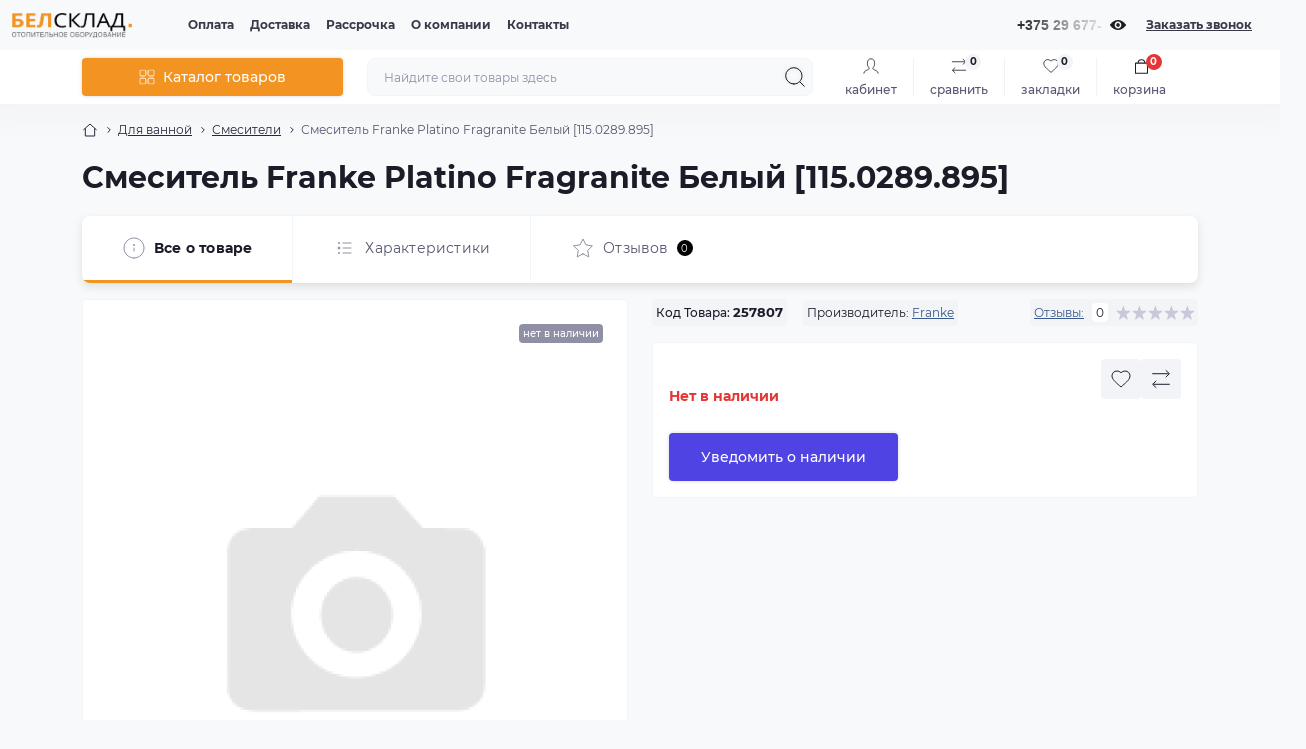

--- FILE ---
content_type: text/html; charset=utf-8
request_url: https://belsklad.by/franke-platino-fragranite-belyj-115-0289-895-257807
body_size: 39827
content:
<!DOCTYPE html>
<!--[if IE]><![endif]-->
<!--[if IE 8 ]><html prefix="og: https://ogp.me/ns# fb: https://ogp.me/ns/fb# product: https://ogp.me/ns/product# business: https://ogp.me/ns/business# place: http://ogp.me/ns/place#"  dir="ltr" lang="ru" class="ie8"><![endif]-->
<!--[if IE 9 ]><html prefix="og: https://ogp.me/ns# fb: https://ogp.me/ns/fb# product: https://ogp.me/ns/product# business: https://ogp.me/ns/business# place: http://ogp.me/ns/place#"  dir="ltr" lang="ru" class="ie9"><![endif]-->
<!--[if (gt IE 9)|!(IE)]><!-->
<html prefix="og: https://ogp.me/ns# fb: https://ogp.me/ns/fb# product: https://ogp.me/ns/product# business: https://ogp.me/ns/business# place: http://ogp.me/ns/place#"  dir="ltr" lang="ru" class="body-product">
<!--<![endif]-->
<head>
<meta charset="UTF-8" />
<meta name="viewport" content="width=device-width, initial-scale=1.0">
<meta http-equiv="X-UA-Compatible" content="IE=edge">
<title>Смеситель Franke Platino Fragranite Белый [115.0289.895] купить в рассрочку 0% с доставкой по Минску и Беларуси, цена Нет в наличии - Магазин BelSklad.by</title>
<meta name="google-site-verification" content="b4LE2_QStJDMlNBWrq444IaPZ3-iyf5iidDnQ8MYF7c" />
<!-- Google Tag Manager -->
<script id="octGtm">(function(w,d,s,l,i){w[l]=w[l]||[];w[l].push({'gtm.start':
new Date().getTime(),event:'gtm.js'});var f=d.getElementsByTagName(s)[0],
j=d.createElement(s),dl=l!='dataLayer'?'&l='+l:'';j.async=true;j.src=
'https://www.googletagmanager.com/gtm.js?id='+i+dl;f.parentNode.insertBefore(j,f);
})(window,document,'script','dataLayer','GTM-MKTKQ6H');</script>
<!-- End Google Tag Manager -->
<base href="https://belsklad.by/" />
<meta name="description" content="Смеситель Franke Platino Fragranite Белый [115.0289.895] купить в рассрочку. Артикул 257807. Доступные цены. Быстрая доставка по Беларуси: в Минск, Брест, Гродно, Витебск, Могилев, Гомель, Борисов, Молодечно, Орша, Барановичи, Полоцк, Мозырь, Бобруйск, Лида, Солигорск. " />
<meta name="theme-color" content="rgb(248, 249, 250)"/>
<link rel="preload" as="style" href="https://belsklad.by/min/cache/8d26c8c7cc2ddea2dbed4a8bbe577aec.css?20260116065148">
<link href="https://belsklad.by/min/cache/8d26c8c7cc2ddea2dbed4a8bbe577aec.css?20260116065148" rel="stylesheet" media="screen" />
<link rel="preload" as="image" href="https://belsklad.by/image/catalog/logo-belsklad_204.png">

<link href="https://belsklad.by/franke-platino-fragranite-belyj-115-0289-895-257807" rel="canonical" />
<link href="https://belsklad.by/image/catalog/data/favicon-32x32.png" rel="icon" />
<!-- Global site tag (gtag.js) - Google Analytics -->
<script async src="https://www.googletagmanager.com/gtag/js?id=G-978V5D65RN"></script>
<script id="octAnalytics">
	window.dataLayer = window.dataLayer || [];

	function gtag(){dataLayer.push(arguments);}

	gtag('js', new Date());

	gtag('config', 'G-978V5D65RN');

		gtag('config', 'AW-836913691');
	</script>


<script id="dataFonts">
    let octFonts = localStorage.getItem('octFonts');
    if (octFonts !== null) {
        var octHead  = document.getElementsByTagName('head')[0];
        var octLink  = document.createElement('link');
        octLink.rel  = 'stylesheet';
        octLink.type = 'text/css';
        octLink.href = location.protocol + '//' + location.host + '/catalog/view/theme/oct_showcase/stylesheet/oct-fonts.css';
        octLink.media = 'all';
        octHead.appendChild(octLink);
    }
</script>

  <!-- Begin Talk-Me {literal} -->

<!-- {/literal} End Talk-Me -->
  
<!--microdatapro 8.1 open graph start -->
<meta property="og:locale" content="ru-ru">
<meta property="og:rich_attachment" content="true">
<meta property="og:site_name" content="BelSklad.by">
<meta property="og:type" content="product">
<meta property="og:title" content="Смеситель Franke Platino Fragranite Белый [115.0289.895] купить в рассрочку 0% с доставкой по Минску и Беларуси, цена Нет в наличии - Магазин BelSklad.by">
<meta property="og:description" content="Смеситель Franke Platino Fragranite Белый [115.0289.895] купить в рассрочку. Артикул 257807. Доступные цены. Быстрая доставка по Беларуси: в Минск, Брест, Гродно, Витебск, Могилев, Гомель, Борисов, Молодечно, Орша, Барановичи, Полоцк, Мозырь, Бобруйск, Лида, Солигорск. ">
<meta property="og:image" content="https://belsklad.by/image/cache/webp/no-thumb-600x600.webp">
<meta property="og:image:secure_url" content="https://belsklad.by/image/cache/webp/no-thumb-600x600.webp">
<meta property="og:image:width" content="200">
<meta property="og:image:height" content="200">
<meta property="og:url" content="https://belsklad.by/franke-platino-fragranite-belyj-115-0289-895-257807">
<meta property="business:contact_data:street_address" content="ул. Гикало 4">
<meta property="business:contact_data:locality" content="Минск">
<meta property="business:contact_data:postal_code" content="220005">
<meta property="business:contact_data:country_name" content="Беларусь">
<meta property="place:location:latitude" content="53.91506730459377">
<meta property="place:location:longitude" content="27.587899113710286">
<meta property="business:contact_data:email" content="infobelsklad@mail.ru">
<meta property="business:contact_data:phone_number" content="+375-29-677-20-20">
<meta property="fb:profile_id" content="https://www.facebook.com/BelSklad.by">
<meta property="product:product_link" content="https://belsklad.by/franke-platino-fragranite-belyj-115-0289-895-257807">
<meta property="product:brand" content="Franke">
<meta property="product:category" content="Смесители">
<meta property="product:availability" content="pending">
<meta property="product:condition" content="new">
<meta property="product:target_gender" content="">
<!--microdatapro 8.1 open graph end -->
 
           
          <!-- Yandex.Metrica counters -->
                    
          
          <noscript>
            <div>
                            <img src="https://mc.yandex.ru/watch/45613176" style="position:absolute; left:-9999px;" alt="" />
                          </div>
          </noscript>
                    <!-- /Yandex.Metrica counters -->
                  
<style>
						#banner_plus_0_1.sc-banner-plus-item .content-block {background: rgb(41, 58, 128);}
						#banner_plus_0_1 .sc-banner-plus-title {color: rgb(246, 246, 246);}
						#banner_plus_0_1 .sc-banner-plus-text p {color: rgb(222, 222, 222);}
						#banner_plus_0_1 .sc-btn {color: rgb(255, 255, 255); background: rgb(51, 87, 148);}
						#banner_plus_0_1 .sc-btn:hover {color: rgb(255, 255, 255) !important; background: rgb(110, 143, 197);}
					</style></head>
<body>

  
  
<!-- Google Tag Manager (noscript) -->
<noscript><iframe src="https://www.googletagmanager.com/ns.html?id=GTM-MKTKQ6H" height="0" width="0" style="display:none;visibility:hidden"></iframe></noscript>
<!-- End Google Tag Manager (noscript) -->
<div id="sidebar" class="sidebar d-xl-none fade">
    <button type="button" class="sc-btn sc-btn-with-icon no-btn br-4 ms-auto sc-btn-close" data-sidebar="close" aria-label="Close">
        <span class="sc-btn-icon sc-btn-icon-close"></span>
    </button>
    <div class="sidebar-header py-2 ps-4 pe-2 fw-700 dark-text d-flex align-items-center">
        <span class="sidebar-header-text">Меню</span>
    </div>
    <div id="sc_sidebar_content" class="sidebar-inner"></div>
</div>
<nav id="top">
	<div class="container-fluid container-xxl d-flex align-items-center justify-content-between h-100">
        <div class="top-left d-flex align-items-center">
                            <div id="logo" class="d-flex align-items-center justify-content-center order-1 order-xl-0">
                                            <a href="https://belsklad.by/">
                            <img src="https://belsklad.by/image/catalog/logo-belsklad_204.png" title="BelSklad.by" alt="BelSklad.by" class="img-fluid" width="120" height="40" />
                        </a>
                                    </div>
                        <button id="mobile-menu-button" type="button" class="sc-btn sc-btn-with-icon no-btn br-4 sc-top-btn d-xl-none order-0 order-xl-1 ms-1 me-3" onclick="scSidebar('Меню', 'menu');" aria-label="Menu">
                <span class="sc-btn-icon sc-btn-icon-menu"></span>
            </button>
            <button id="mobile-search-button" type="button" class="sc-btn sc-btn-with-icon no-btn br-4 sc-top-btn d-md-none order-0 order-xl-1 me-3" onclick="scSidebar('Поиск', 'search');" aria-label="Search">
                <span class="sc-btn-icon sc-btn-icon-search"></span>
            </button>
                            <button id="mobile-locations-button" type="button" class="sc-btn sc-btn-with-icon no-btn br-4 sc-top-btn d-md-none order-2 me-3 ms-auto" onclick="scSidebar('Контакты и адрес', 'locations');" aria-label="Locations">
                    <span class="sc-btn-icon sc-btn-icon-location"></span>
                </button>
                <button type="button" class="sc-btn sc-btn-with-icon no-btn br-4 sc-top-btn d-md-none order-3" onclick="scSidebar('Меню', 'menu', 'account');" aria-label="Account">
                            <span class="sc-btn-icon sc-btn-icon-account"></span>
            </button>
                            <ul class="top-left-links list-unstyled fw-600 fsz-12 d-none d-xl-flex align-items-center">
                                        <li><a href="/oplata">Оплата</a></li>
                                        <li><a href="/dostavka">Доставка</a></li>
                                        <li><a href="/rassrochka">Рассрочка</a></li>
                                        <li><a href="/o-kompanii">О компании</a></li>
                                        <li><a href="/contact">Контакты</a></li>
                                    </ul>
                    </div>
        <div class="top-right d-none d-md-flex align-items-center pe-md-3">
                            <div class="sc-dropdown-box">
                    <div class="sc-dropdown-toggle fw-700 fsz-14">+375 29 677-20-20</div>
                    <div class="sc-dropdown">
                        <div class="sc-dropdown-inner br-4 p-3">
                                                            <div class="sc-dropdown-inner-title d-flex align-items-center mb-2">
                                    <img src="catalog/view/theme/oct_showcase/img/sprite.svg#include--dropdown-shedule-icon" alt="" width="24" height="24">
                                    <span class="fw-500 dark-text ms-2">Время работы:</span>
                                </div>
                                <ul class="list-unstyled fsz-14 light-text">
                                                                            <li>ПН-ЧТ с 9:00 до 20:00</li>
                                                                            <li>ПТ с 9:00 до 19:00</li>
                                                                            <li>СБ с 10:00 до 14:00</li>
                                                                    </ul>
                                                                                        <div class="sc-header-location-phones">
                                    <div class="sc-dropdown-inner-title d-flex align-items-center mt-3 mb-2">
                                        <img src="catalog/view/theme/oct_showcase/img/sprite.svg#include--dropdown-phones-icon" alt="" width="24" height="24">
                                        <span class="fw-500 dark-text ms-2">Позвоните нам:</span>
                                    </div>
                                    <ul class="list-unstyled">
                                                                                    <li class="mb-1"><a href="tel:+375296772020" class="blue-link">+375 29 677-20-20</a></li>
                                                                                    <li class="mb-1"><a href="tel:+375336662020" class="blue-link">+375 33 666-20-20</a></li>
                                                                                    <li class="mb-1"><a href="tel:+375173555609" class="blue-link">+375 17 355-56-09</a></li>
                                                                            </ul>
                                </div>
                            								<a rel="noopener noreferrer" href="viber://chat?number=+375296772020" target="_blank" ><img src="/image/catalog/viber.svg" alt="" width="25" height="25"></a>
								<a rel="noopener noreferrer" href="https://t.me/Belsklad" target="_blank" ><img src="/image/catalog/telegram.svg" alt="" width="25" height="25"></a>
								<a rel="noopener noreferrer" href="https://api.whatsapp.com/send?phone=375296772020" target="_blank" ><img src="/image/catalog/whatsapp.svg" alt="" width="25" height="25"></a>

							                                <div class="sc-header-location-phones">
                                    <div class="sc-dropdown-inner-title d-flex align-items-center mt-3 mb-2">
                                        <img src="catalog/view/theme/oct_showcase/img/sprite.svg#include--footer-subscribe-title-icon" alt="" width="24" height="24">
                                        <span class="fw-500 dark-text ms-2">Почта</span>
                                    </div>
                                    <ul class="list-unstyled">							
										<li class="mb-1"><a href="mailto:infobelsklad@mail.ru" class="blue-link">infobelsklad@mail.ru</a></li>
									</ul>
                                </div>
							                            <a href="https://belsklad.by/contact" class="sc-btn sc-btn-primary small br-4 w-100 mt-3">Перейти в контакты</a>
                        </div>
                    </div>
                </div>
                                    <span class="fsz-12 fw-600 popup-call-trigger" onclick="octPopupCallPhone();">Заказать звонок</span>
                                                            </div>
	</div>
</nav>
<header class="header py-2">
    <div class="container-fluid container-xl position-relative">
        <div class="row">
            <div class="col-md-3 d-none d-xl-flex">
                <button id="menuToggleButton" type="button" class="sc-btn sc-btn-secondary br-4 py-2 px-3 w-100 fsz-14">
                    <span class="sc-btn-icon sc-btn-icon-catalog"></span>
                    <span class="sc-btn-text">Каталог товаров</span>
                </button>
            </div>
            <div class="col-12 col-xl-9">
                <div class="d-flex align-items-center header-search-box">
                    <div class="header-search flex-grow-1 d-none d-md-block">
	<form id="search" class="position-relative">
	    <input id="input_search" type="text" name="search" value="" placeholder="Найдите свои товары здесь" class="form-control br-8 py-2 px-3">
	    <button type="button" aria-label="Search" id="sc-search-button" class="sc-btn sc-btn-outline sc-btn-outline-secondary sc-btn-with-icon">
			<span class="sc-btn-icon sc-btn-icon-search"></span>
		</button>
		<div id="sc_livesearch_close" onclick="clearLiveSearch();" class="sc-livesearch-close d-flex align-items-center justify-content-center">
			<span></span>
		</div>
		<div id="sc_livesearch" class="sc-livesearch"></div>
	</form>
</div>



                    <div class="header-buttons d-flex justify-content-between justify-content-md-end align-items-center pe-md-3">
                        <button type="button" class="sc-btn sc-btn-with-icon no-btn d-flex flex-column justify-content-between align-items-center d-md-none header-buttons-catalog align-self-stretch" data-menu="open">
                            <svg width="17" height="16" viewBox="0 0 17 16" fill="none" xmlns="http://www.w3.org/2000/svg">
                                <g clip-path="url(#clip0_2678_3096)">
                                    <path d="M6.0999 0.399994H2.0999C1.43716 0.399994 0.899902 0.937252 0.899902 1.59999V5.59999C0.899902 6.26274 1.43716 6.79999 2.0999 6.79999H6.0999C6.76264 6.79999 7.2999 6.26274 7.2999 5.59999V1.59999C7.2999 0.937252 6.76264 0.399994 6.0999 0.399994Z" stroke="#1C1C28"/>
                                    <path d="M14.9002 0.399994H10.9002C10.2375 0.399994 9.7002 0.937252 9.7002 1.59999V5.59999C9.7002 6.26274 10.2375 6.79999 10.9002 6.79999H14.9002C15.5629 6.79999 16.1002 6.26274 16.1002 5.59999V1.59999C16.1002 0.937252 15.5629 0.399994 14.9002 0.399994Z" stroke="#1C1C28"/>
                                    <path d="M14.9002 9.20001H10.9002C10.2375 9.20001 9.7002 9.73727 9.7002 10.4V14.4C9.7002 15.0628 10.2375 15.6 10.9002 15.6H14.9002C15.5629 15.6 16.1002 15.0628 16.1002 14.4V10.4C16.1002 9.73727 15.5629 9.20001 14.9002 9.20001Z" stroke="#1C1C28"/>
                                    <path d="M6.0999 9.20001H2.0999C1.43716 9.20001 0.899902 9.73727 0.899902 10.4V14.4C0.899902 15.0628 1.43716 15.6 2.0999 15.6H6.0999C6.76264 15.6 7.2999 15.0628 7.2999 14.4V10.4C7.2999 9.73727 6.76264 9.20001 6.0999 9.20001Z" stroke="#1C1C28"/>
                                </g>
                                <defs>
                                    <clipPath id="clip0_2678_3096">
                                    <rect width="16" height="16" fill="white" transform="translate(0.5)"/>
                                    </clipPath>
                                </defs>
                            </svg>
                            <span class="text-lowercase">Каталог</span>
                        </button>
                                                                                                            <button type="button" onclick="octPopupLogin();" class="sc-btn sc-btn-with-icon no-btn header-buttons-account d-none d-md-flex flex-column justify-content-between fsz-12 align-items-center align-self-stretch">
                                    <span class="sc-btn-icon sc-btn-icon-account"></span>
                                    <span class="text-lowercase">Кабинет</span>
                                </button>
                                                                            <a href="https://belsklad.by/compare" data-compare-ids="" data-compare-text="Сравнить" data-compare-text-in="В сравнении" class="sc-btn sc-btn-with-icon no-btn header-buttons-compare d-flex flex-column justify-content-between fsz-12 align-items-center align-self-stretch">
                            <svg viewBox="0 0 16 16" width="16" height="16">
                                <use href="catalog/view/theme/oct_showcase/img/sprite.svg#include--header-btns-compare"></use>
                            </svg>
                            <span class="text-lowercase">Сравнить</span>
                            <span class="header-buttons-cart-quantity px-1">0</span>
                        </a>
                        <a href="https://belsklad.by/wishlist" data-wishlist-ids="" data-wishlist-text="В закладки" data-wishlist-text-in="В закладках" class="sc-btn sc-btn-with-icon no-btn d-flex flex-column justify-content-between header-buttons-wishlist fsz-12 align-items-center align-self-stretch">
                            <svg viewBox="0 0 16 16" width="16" height="16">
                                <use href="catalog/view/theme/oct_showcase/img/sprite.svg#include--header-btns-wishlist"></use>
                            </svg>
                            <span class="text-lowercase">Закладки</span>
                            <span class="header-buttons-cart-quantity px-1">0</span>
                        </a>
                        <button title="Корзина" id="cart" class="sc-btn sc-btn-with-icon no-btn d-flex flex-column justify-content-between header-buttons-cart fsz-12 align-items-center align-self-stretch" type="button" onclick="octPopupCart();">
    <svg fill="none" width="16" height="16" viewBox="0 0 16 22" xmlns="http://www.w3.org/2000/svg">
        <path stroke="#1C1C28" stroke-width="1.4" stroke-linecap="round" stroke-linejoin="round" d="M1.833 7.041h16.333v14H1.833zm3.5 0a4.667 4.667 0 019.334 0"/>
    </svg>
    <span class="text-lowercase">Корзина</span>
    <span class="header-buttons-cart-quantity px-1">0</span>
</button>
<span class="d-none" data-cart-ids="" data-cart-text="В корзину" data-cart-text-in="В корзине"></span>
                    </div>
                                            <div id="sc_sidebar_locations_inner" class="d-none">
                            <div id="sc_sidebar_locations" class="d-none sidebar-locations p-3">
                                <div class="sc-location content-block active fsz-12">
                                    <div class="d-flex align-items-center">
                                        <div class="sc-location-address fw-700 dark-text pe-4 fsz-14">Беларусь, г. Минск, ул. Гикало д. 4</div>
                                                                            </div>
                                                                            <div class="sc-location-collapsed">
                                                                                            <div class="sc-location-phones mb-3">
                                                    <span class="sidebar-main-menu-item-title fw-600 dark-text">Телефоны:</span>
                                                                                                            <a href="tel:+375296772020" class="blue-link fw-500">+375 29 677-20-20</a>
                                                                                                            <a href="tel:+375336662020" class="blue-link fw-500">+375 33 666-20-20</a>
                                                                                                            <a href="tel:+375173555609" class="blue-link fw-500">+375 17 355-56-09</a>
                                                                                                    </div>
                                                                                                                                        <div class="sc-location-shedule mb-3">
                                                    <div class="sidebar-main-menu-item-title fw-600 dark-text mb-2">Время работы:</div>
                                                                                                            <span>ПН-ЧТ с 9:00 до 20:00</span><br>
                                                                                                            <span>ПТ с 9:00 до 19:00</span><br>
                                                                                                            <span>СБ с 10:00 до 14:00</span><br>
                                                                                                    </div>
                                                                                                                                        <div class="sc-location-map">
                                                    <div class="sidebar-main-menu-item-title fw-600 mb-3 dark-text">Схема проезда:</div>
                                                    <div id="oct-contact-map" class="not_in"></div>
                                                </div>
                                                
                                                                                    </div>
                                                                    </div>
                                                                
                            </div>
                        </div>
                                    </div>
            </div>
        </div>
            <div class="sc-megamenu">
        <div class="sidebar-header py-2 ps-4 pe-2 fw-700 dark-text d-flex d-xl-none align-items-center justify-content-between">
            <span class="sidebar-header-text">Каталог</span>
            <span class="sc-btn sc-btn-with-icon br-4 no-btn d-flex align-items-center justify-content-center sc-megamenu-close">
                <span class="sc-btn-icon sc-btn-icon-close"></span>
            </span>
        </div>
        <nav>
            <ul class="sc-megamenu-list list-unstyled py-xxl-2">
                                <li class="sc-megamenu-list-item d-flex align-items-center justify-content-between">
                    <a href="javascript:void(0);"  class="d-flex align-items-center flex-grow-1">
                                                    <img src="https://belsklad.by/image/catalog/icon/thumbs-up-trust_16311392.svg" alt="Популярное" width="32" height="32" class="me-3">
                                                <span class="fsz-14">Популярное</span>
                    </a>
                                            <span class="sc-btn sc-btn-with-icon br-4 no-btn d-flex align-items-center justify-content-center">
                            <span class="sc-btn-icon sc-btn-icon-chevron"></span>
                        </span>
                                                                                <div class="sc-megamenu-child sc-megamenu-child-narrow">
                        <div class="sidebar-header py-2 ps-4 pe-2 fw-700 dark-text d-flex align-items-center justify-content-between d-xl-none sc-megamenu-back">
                            <div class="d-flex align-items-center">
                                <button type="button" class="sc-btn sc-btn-secondary sc-btn-with-icon br-4 me-3 p-0 d-flex align-items-center justify-content-center" aria-label="Back">
                                    <span class="sc-btn-icon sc-btn-icon-chevron"></span>
                                </button>
                                <span class="sidebar-header-text">Популярное</span>
                            </div>
                            <span class="sc-btn sc-btn-with-icon br-4 no-btn d-flex align-items-center justify-content-center sc-megamenu-close">
                                <span class="sc-btn-icon sc-btn-icon-close"></span>
                            </span>
                        </div>
                                                <ul class="list-unstyled">
                                                        <li class="fsz-14 fw-500 d-flex align-items-center justify-content-between">
                                <a class="flex-grow-1" href="https://belsklad.by/otoplenie-i-vodosnabzhenie/radiatory-otoplenija">Радиаторы отопления</a>
                                                                <span class="sc-btn sc-btn-with-icon br-4 no-btn d-flex align-items-center justify-content-center">
                                    <span class="sc-btn-icon sc-btn-icon-chevron"></span>
                                </span>
                                                                                                <div class="sc-megamenu-child sc-megamenu-child-narrow">
                                    <div class="sidebar-header py-2 ps-4 pe-2 fw-700 dark-text d-flex align-items-center justify-content-between d-xl-none sc-megamenu-back">
                                        <div class="d-flex align-items-center">
                                            <button type="button" class="sc-btn sc-btn-secondary sc-btn-with-icon br-4 me-3 p-0 d-flex align-items-center justify-content-center" aria-label="Back">
                                                <span class="sc-btn-icon sc-btn-icon-chevron"></span>
                                            </button>
                                            <span class="sidebar-header-text">Радиаторы отопления</span>
                                        </div>
                                        <span class="sc-btn sc-btn-with-icon br-4 no-btn d-flex align-items-center justify-content-center sc-megamenu-close">
                                            <span class="sc-btn-icon sc-btn-icon-close"></span>
                                        </span>
                                    </div>
                                    <ul class="list-unstyled">
                                                                                                                        <li class="sc-menu-list-landings">
                                            <ul>
                                                                                                                                                        <li class="d-flex flex-column align-items-start">
                                                        <span class="sc-megamenu-children-title fw-700 mb-2">Тип радиатора</span>
                                                                                                                <a href="/otoplenie-i-vodosnabzhenie/radiatory-otoplenija/aljuminievye" title="Алюминиевые" class="sc-menu-list-landings-link fsz-12">Алюминиевые</a>
                                                                                                                <a href="/otoplenie-i-vodosnabzhenie/radiatory-otoplenija/bimetallicheskie" title="Биметаллические" class="sc-menu-list-landings-link fsz-12">Биметаллические</a>
                                                                                                                <a href="/otoplenie-i-vodosnabzhenie/radiatory-otoplenija/stalnye-panelnye" title="Стальные панельные" class="sc-menu-list-landings-link fsz-12">Стальные панельные</a>
                                                                                                                <a href="/otoplenie-i-vodosnabzhenie/radiatory-otoplenija/chugunnye" title="Чугунные" class="sc-menu-list-landings-link fsz-12">Чугунные</a>
                                                                                                                <a href="/otoplenie-i-vodosnabzhenie/radiatory-otoplenija/konvektory-vodyanye" title="Конвекторы" class="sc-menu-list-landings-link fsz-12">Конвекторы</a>
                                                                                                                <a href="/otoplenie-i-vodosnabzhenie/radiatory-otoplenija/dizaynerskie" title="Дизайнерские" class="sc-menu-list-landings-link fsz-12">Дизайнерские</a>
                                                                                                                <a href="/otoplenie-i-vodosnabzhenie/radiatory-otoplenija/stalnye-trubchatye" title="Трубчатые" class="sc-menu-list-landings-link fsz-12">Трубчатые</a>
                                                                                                                <a href="/otoplenie-i-vodosnabzhenie/komplektujuschie-dlja-otopitelnogo-oborudovanija/radiatornaja-armatura-i-fitingi" title="Радиаторная арматура и фитинги" class="sc-menu-list-landings-link fsz-12">Радиаторная арматура и фитинги</a>
                                                                                                                <a href="/otoplenie-i-vodosnabzhenie/komplektujuschie-dlja-otopitelnogo-oborudovanija/aksessuary-i-komplektujuschie-dlja-radiatorov" title="Аксессуары и комплектующие" class="sc-menu-list-landings-link fsz-12">Аксессуары и комплектующие</a>
                                                                                                            </li>
                                                                                                                                                                                                            <li class="d-flex flex-column align-items-start">
                                                        <span class="sc-megamenu-children-title fw-700 mb-2">Подключение</span>
                                                                                                                <a href="/otoplenie-i-vodosnabzhenie/radiatory-otoplenija/nizhnee-podkljuchenie" title="Нижнее" class="sc-menu-list-landings-link fsz-12">Нижнее</a>
                                                                                                                <a href="/otoplenie-i-vodosnabzhenie/radiatory-otoplenija/bokovoe-podkljuchenie" title="Боковое" class="sc-menu-list-landings-link fsz-12">Боковое</a>
                                                                                                            </li>
                                                                                                                                                                                                            <li class="d-flex flex-column align-items-start">
                                                        <span class="sc-megamenu-children-title fw-700 mb-2">Количестно секций</span>
                                                                                                                <a href="/otoplenie-i-vodosnabzhenie/radiatory-otoplenija/1-sektsiya" title="1 секция" class="sc-menu-list-landings-link fsz-12">1 секция</a>
                                                                                                                <a href="/otoplenie-i-vodosnabzhenie/radiatory-otoplenija/4-sektsii" title="4 секции" class="sc-menu-list-landings-link fsz-12">4 секции</a>
                                                                                                                <a href="/otoplenie-i-vodosnabzhenie/radiatory-otoplenija/6-sektsiy" title="6 секций" class="sc-menu-list-landings-link fsz-12">6 секций</a>
                                                                                                                <a href="/otoplenie-i-vodosnabzhenie/radiatory-otoplenija/7-sektsiy" title="7 секций" class="sc-menu-list-landings-link fsz-12">7 секций</a>
                                                                                                                <a href="/otoplenie-i-vodosnabzhenie/radiatory-otoplenija/8-sektsiy" title="8 секций" class="sc-menu-list-landings-link fsz-12">8 секций</a>
                                                                                                                <a href="/otoplenie-i-vodosnabzhenie/radiatory-otoplenija/10-sektsiy" title="10 секций" class="sc-menu-list-landings-link fsz-12">10 секций</a>
                                                                                                                <a href="/otoplenie-i-vodosnabzhenie/radiatory-otoplenija/12-sektsiy" title="12 секций" class="sc-menu-list-landings-link fsz-12">12 секций</a>
                                                                                                            </li>
                                                                                                                                                                                                            <li class="d-flex flex-column align-items-start">
                                                        <span class="sc-megamenu-children-title fw-700 mb-2">Цвет</span>
                                                                                                                <a href="/otoplenie-i-vodosnabzhenie/radiatory-otoplenija/belyye" title="Белый" class="sc-menu-list-landings-link fsz-12">Белый</a>
                                                                                                                <a href="/otoplenie-i-vodosnabzhenie/radiatory-otoplenija/serebristyye" title="Серый (серебристый)" class="sc-menu-list-landings-link fsz-12">Серый (серебристый)</a>
                                                                                                                <a href="/otoplenie-i-vodosnabzhenie/radiatory-otoplenija/chornyye" title="Чёрный" class="sc-menu-list-landings-link fsz-12">Чёрный</a>
                                                                                                            </li>
                                                                                                                                                                                                            <li class="d-flex flex-column align-items-start">
                                                        <span class="sc-megamenu-children-title fw-700 mb-2">Производитель</span>
                                                                                                                <a href="/otoplenie-i-vodosnabzhenie/radiatory-otoplenija/rifar" title="Rifar" class="sc-menu-list-landings-link fsz-12">Rifar</a>
                                                                                                                <a href="/otoplenie-i-vodosnabzhenie/radiatory-otoplenija/kermi" title="Kermi" class="sc-menu-list-landings-link fsz-12">Kermi</a>
                                                                                                                <a href="/otoplenie-i-vodosnabzhenie/radiatory-otoplenija/royal-thermo" title="Royal Thermo" class="sc-menu-list-landings-link fsz-12">Royal Thermo</a>
                                                                                                                <a href="/otoplenie-i-vodosnabzhenie/radiatory-otoplenija/valfex" title="Valfex" class="sc-menu-list-landings-link fsz-12">Valfex</a>
                                                                                                                <a href="/otoplenie-i-vodosnabzhenie/radiatory-otoplenija/fondital" title="Fondital" class="sc-menu-list-landings-link fsz-12">Fondital</a>
                                                                                                                <a href="/otoplenie-i-vodosnabzhenie/radiatory-otoplenija/sti" title="STI" class="sc-menu-list-landings-link fsz-12">STI</a>
                                                                                                                <a href="/otoplenie-i-vodosnabzhenie/radiatory-otoplenija/prado" title="Prado" class="sc-menu-list-landings-link fsz-12">Prado</a>
                                                                                                                <a href="/otoplenie-i-vodosnabzhenie/radiatory-otoplenija/lideja" title="Лидея" class="sc-menu-list-landings-link fsz-12">Лидея</a>
                                                                                                                <a href="/otoplenie-i-vodosnabzhenie/radiatory-otoplenija/lemaks" title="Лемакс" class="sc-menu-list-landings-link fsz-12">Лемакс</a>
                                                                                                                <a href="/otoplenie-i-vodosnabzhenie/radiatory-otoplenija/oasis" title="Oasis" class="sc-menu-list-landings-link fsz-12">Oasis</a>
                                                                                                                <a href="/otoplenie-i-vodosnabzhenie/radiatory-otoplenija/bilux" title="BiLux" class="sc-menu-list-landings-link fsz-12">BiLux</a>
                                                                                                                <a href="/otoplenie-i-vodosnabzhenie/radiatory-otoplenija/arbonia" title="Arbonia" class="sc-menu-list-landings-link fsz-12">Arbonia</a>
                                                                                                                <a href="/otoplenie-i-vodosnabzhenie/radiatory-otoplenija/ogint" title="Ogint" class="sc-menu-list-landings-link fsz-12">Ogint</a>
                                                                                                                <a href="/otoplenie-i-vodosnabzhenie/radiatory-otoplenija/novaterm" title="Новатерм" class="sc-menu-list-landings-link fsz-12">Новатерм</a>
                                                                                                                <a href="/otoplenie-i-vodosnabzhenie/radiatory-otoplenija/standard-hidravlika" title="Standard Hidravlika" class="sc-menu-list-landings-link fsz-12">Standard Hidravlika</a>
                                                                                                            </li>
                                                                                                                                                                                                            <li class="d-flex flex-column align-items-start">
                                                        <span class="sc-megamenu-children-title fw-700 mb-2">Смотрите также</span>
                                                                                                                <a href="/otoplenie-i-vodosnabzhenie/radiatory-otoplenija/stalnye-panelnye-lideja" title="Стальные панельные Лидея" class="sc-menu-list-landings-link fsz-12">Стальные панельные Лидея</a>
                                                                                                                <a href="/otoplenie-i-vodosnabzhenie/radiatory-otoplenija/stalnoj-panelnyj-lemaks" title="Стальные Лемакс" class="sc-menu-list-landings-link fsz-12">Стальные Лемакс</a>
                                                                                                                <a href="/otoplenie-i-vodosnabzhenie/radiatory-otoplenija/stalnye-panelnye-kermi" title="Стальные панельные Kermi" class="sc-menu-list-landings-link fsz-12">Стальные панельные Kermi</a>
                                                                                                                <a href="/otoplenie-i-vodosnabzhenie/radiatory-otoplenija/alyuminievye-fondital" title="Алюминиевые Fondital" class="sc-menu-list-landings-link fsz-12">Алюминиевые Fondital</a>
                                                                                                                <a href="/otoplenie-i-vodosnabzhenie/radiatory-otoplenija/lidskiye-lideya-lidselmash" title="Лидские Лидсельмаш" class="sc-menu-list-landings-link fsz-12">Лидские Лидсельмаш</a>
                                                                                                                <a href="/otoplenie-i-vodosnabzhenie/radiatory-otoplenija/stalnye-panelnye-prado" title="Стальные панельные Prado" class="sc-menu-list-landings-link fsz-12">Стальные панельные Prado</a>
                                                                                                                <a href="/otoplenie-i-vodosnabzhenie/radiatory-otoplenija/kermi-tip-12" title="Kermi тип 12" class="sc-menu-list-landings-link fsz-12">Kermi тип 12</a>
                                                                                                                <a href="/otoplenie-i-vodosnabzhenie/radiatory-otoplenija/kermi-nizhnee-podkljuchenie" title="Kermi с нижним подключением" class="sc-menu-list-landings-link fsz-12">Kermi с нижним подключением</a>
                                                                                                                <a href="/otoplenie-i-vodosnabzhenie/radiatory-otoplenija/stalnoy-tip-11" title="Стальные тип 11" class="sc-menu-list-landings-link fsz-12">Стальные тип 11</a>
                                                                                                                <a href="/otoplenie-i-vodosnabzhenie/radiatory-otoplenija/stalnye-panelnye-tip-22" title="Стальные панельные тип 22" class="sc-menu-list-landings-link fsz-12">Стальные панельные тип 22</a>
                                                                                                                <a href="/otoplenie-i-vodosnabzhenie/radiatory-otoplenija/aljuminievye-10-sektsiy" title="Алюминий 10 секций" class="sc-menu-list-landings-link fsz-12">Алюминий 10 секций</a>
                                                                                                                <a href="/otoplenie-i-vodosnabzhenie/radiatory-otoplenija/chugunnye-12-sektsiy" title="Чугунные 12 секций" class="sc-menu-list-landings-link fsz-12">Чугунные 12 секций</a>
                                                                                                                <a href="/otoplenie-i-vodosnabzhenie/radiatory-otoplenija/stalnoy-tip-33" title="Стальные тип 33" class="sc-menu-list-landings-link fsz-12">Стальные тип 33</a>
                                                                                                                <a href="/otoplenie-i-vodosnabzhenie/radiatory-otoplenija/ms-140" title="Чугунные МС-140" class="sc-menu-list-landings-link fsz-12">Чугунные МС-140</a>
                                                                                                                <a href="/otoplenie-i-vodosnabzhenie/radiatory-otoplenija/chugunnye-7-sektsiy" title="Чугунные на 7 секций" class="sc-menu-list-landings-link fsz-12">Чугунные на 7 секций</a>
                                                                                                                <a href="/otoplenie-i-vodosnabzhenie/radiatory-otoplenija/stalnye-nizhnee-podkljuchenie" title="Стальные с нижним подключением" class="sc-menu-list-landings-link fsz-12">Стальные с нижним подключением</a>
                                                                                                                <a href="/otoplenie-i-vodosnabzhenie/radiatory-otoplenija/napolnye-konvektory" title="Напольные конвекторы" class="sc-menu-list-landings-link fsz-12">Напольные конвекторы</a>
                                                                                                                <a href="/otoplenie-i-vodosnabzhenie/radiatory-otoplenija/vstraivaemye-vnutripolnye-konvektory" title="Встраиваемые конвекторы" class="sc-menu-list-landings-link fsz-12">Встраиваемые конвекторы</a>
                                                                                                                <a href="/otoplenie-i-vodosnabzhenie/radiatory-otoplenija/konvektory-novaterm" title="Конвекторы Новатерм" class="sc-menu-list-landings-link fsz-12">Конвекторы Новатерм</a>
                                                                                                                <a href="/otoplenie-i-vodosnabzhenie/radiatory-otoplenija/stalnye-trubchatye-arbonia" title="Трубчатые Arbonia" class="sc-menu-list-landings-link fsz-12">Трубчатые Arbonia</a>
                                                                                                                <a href="/otoplenie-i-vodosnabzhenie/radiatory-otoplenija/stalnye-panelnye-royal-thermo" title="Стальные Royal Thermo" class="sc-menu-list-landings-link fsz-12">Стальные Royal Thermo</a>
                                                                                                                <a href="/otoplenie-i-vodosnabzhenie/radiatory-otoplenija/chugunnye-sti" title="Чугунные радиаторы STI" class="sc-menu-list-landings-link fsz-12">Чугунные радиаторы STI</a>
                                                                                                                <a href="/otoplenie-i-vodosnabzhenie/radiatory-otoplenija/bimetallicheskie-royal-thermo" title="Биметалли Royal Thermo" class="sc-menu-list-landings-link fsz-12">Биметалли Royal Thermo</a>
                                                                                                                <a href="/otoplenie-i-vodosnabzhenie/radiatory-otoplenija/alyuminievye-royal-thermo" title="Алюминий Роял Термо" class="sc-menu-list-landings-link fsz-12">Алюминий Роял Термо</a>
                                                                                                                <a href="/otoplenie-i-vodosnabzhenie/radiatory-otoplenija/bimetallicheskie-oasis" title="Биметалл Oasis" class="sc-menu-list-landings-link fsz-12">Биметалл Oasis</a>
                                                                                                                <a href="/otoplenie-i-vodosnabzhenie/radiatory-otoplenija/alyuminievye-oasis" title="Алюминий Оазис" class="sc-menu-list-landings-link fsz-12">Алюминий Оазис</a>
                                                                                                                <a href="/otoplenie-i-vodosnabzhenie/radiatory-otoplenija/alyuminievye-sti" title="Алюминиевые STI" class="sc-menu-list-landings-link fsz-12">Алюминиевые STI</a>
                                                                                                                <a href="/otoplenie-i-vodosnabzhenie/radiatory-otoplenija/bimetallicheskie-rifar" title="Биметаллические Rifar" class="sc-menu-list-landings-link fsz-12">Биметаллические Rifar</a>
                                                                                                                <a href="/otoplenie-i-vodosnabzhenie/radiatory-otoplenija/stalnye-trubchatye-royal-thermo" title="Трубчатые Royal Thermo" class="sc-menu-list-landings-link fsz-12">Трубчатые Royal Thermo</a>
                                                                                                                <a href="/otoplenie-i-vodosnabzhenie/radiatory-otoplenija/sti-nova-500" title="STI Нова 500" class="sc-menu-list-landings-link fsz-12">STI Нова 500</a>
                                                                                                            </li>
                                                                                                                                                </ul>
                                        </li>
                                                                            </ul>
                                </div>
                                                            </li>
                                                        <li class="fsz-14 fw-500 d-flex align-items-center justify-content-between">
                                <a class="flex-grow-1" href="https://belsklad.by/otoplenie-i-vodosnabzhenie/vodonagrevateli">Водонагреватели</a>
                                                                <span class="sc-btn sc-btn-with-icon br-4 no-btn d-flex align-items-center justify-content-center">
                                    <span class="sc-btn-icon sc-btn-icon-chevron"></span>
                                </span>
                                                                                                <div class="sc-megamenu-child sc-megamenu-child-narrow">
                                    <div class="sidebar-header py-2 ps-4 pe-2 fw-700 dark-text d-flex align-items-center justify-content-between d-xl-none sc-megamenu-back">
                                        <div class="d-flex align-items-center">
                                            <button type="button" class="sc-btn sc-btn-secondary sc-btn-with-icon br-4 me-3 p-0 d-flex align-items-center justify-content-center" aria-label="Back">
                                                <span class="sc-btn-icon sc-btn-icon-chevron"></span>
                                            </button>
                                            <span class="sidebar-header-text">Водонагреватели</span>
                                        </div>
                                        <span class="sc-btn sc-btn-with-icon br-4 no-btn d-flex align-items-center justify-content-center sc-megamenu-close">
                                            <span class="sc-btn-icon sc-btn-icon-close"></span>
                                        </span>
                                    </div>
                                    <ul class="list-unstyled">
                                                                                                                        <li class="sc-menu-list-landings">
                                            <ul>
                                                                                                                                                        <li class="d-flex flex-column align-items-start">
                                                        <span class="sc-megamenu-children-title fw-700 mb-2">Тип</span>
                                                                                                                <a href="https://belsklad.by/otoplenie-i-vodosnabzhenie/vodonagrevateli/nakopitelnyye" title="Накопительные" class="sc-menu-list-landings-link fsz-12">Накопительные</a>
                                                                                                                <a href="https://belsklad.by/otoplenie-i-vodosnabzhenie/vodonagrevateli/protochnyye" title="Проточные" class="sc-menu-list-landings-link fsz-12">Проточные</a>
                                                                                                            </li>
                                                                                                                                                                                                            <li class="d-flex flex-column align-items-start">
                                                        <span class="sc-megamenu-children-title fw-700 mb-2">Способ нагрева</span>
                                                                                                                <a href="https://belsklad.by/otoplenie-i-vodosnabzhenie/vodonagrevateli/elektricheskiye" title="Электрические" class="sc-menu-list-landings-link fsz-12">Электрические</a>
                                                                                                                <a href="https://belsklad.by/otoplenie-i-vodosnabzhenie/vodonagrevateli/gazovyye" title="Газовые" class="sc-menu-list-landings-link fsz-12">Газовые</a>
                                                                                                                <a href="https://belsklad.by/otoplenie-i-vodosnabzhenie/vodonagrevateli/boylery-kosvennogo-nagreva" title="Косвенного нагрева" class="sc-menu-list-landings-link fsz-12">Косвенного нагрева</a>
                                                                                                            </li>
                                                                                                                                                                                                            <li class="d-flex flex-column align-items-start">
                                                        <span class="sc-megamenu-children-title fw-700 mb-2">Объем</span>
                                                                                                                <a href="https://belsklad.by/otoplenie-i-vodosnabzhenie/vodonagrevateli/10-l" title="10 литров" class="sc-menu-list-landings-link fsz-12">10 литров</a>
                                                                                                                <a href="https://belsklad.by/otoplenie-i-vodosnabzhenie/vodonagrevateli/15-l" title="15 литров" class="sc-menu-list-landings-link fsz-12">15 литров</a>
                                                                                                                <a href="https://belsklad.by/otoplenie-i-vodosnabzhenie/vodonagrevateli/30-l" title="30 литров" class="sc-menu-list-landings-link fsz-12">30 литров</a>
                                                                                                                <a href="https://belsklad.by/otoplenie-i-vodosnabzhenie/vodonagrevateli/50-l" title="50 литров" class="sc-menu-list-landings-link fsz-12">50 литров</a>
                                                                                                                <a href="https://belsklad.by/otoplenie-i-vodosnabzhenie/vodonagrevateli/80-l" title="80 литров" class="sc-menu-list-landings-link fsz-12">80 литров</a>
                                                                                                                <a href="https://belsklad.by/otoplenie-i-vodosnabzhenie/vodonagrevateli/100-l" title="100 литров" class="sc-menu-list-landings-link fsz-12">100 литров</a>
                                                                                                            </li>
                                                                                                                                                                                                            <li class="d-flex flex-column align-items-start">
                                                        <span class="sc-megamenu-children-title fw-700 mb-2">Расположение</span>
                                                                                                                <a href="https://belsklad.by/otoplenie-i-vodosnabzhenie/vodonagrevateli/vertikalnyye" title="Вертикальные" class="sc-menu-list-landings-link fsz-12">Вертикальные</a>
                                                                                                                <a href="https://belsklad.by/otoplenie-i-vodosnabzhenie/vodonagrevateli/gorizontalnyye" title="Горизонтальные" class="sc-menu-list-landings-link fsz-12">Горизонтальные</a>
                                                                                                            </li>
                                                                                                                                                                                                            <li class="d-flex flex-column align-items-start">
                                                        <span class="sc-megamenu-children-title fw-700 mb-2">Производитель</span>
                                                                                                                <a href="https://belsklad.by/otoplenie-i-vodosnabzhenie/vodonagrevateli/boyler-vodonagrevatel-ariston" title="Ariston" class="sc-menu-list-landings-link fsz-12">Ariston</a>
                                                                                                                <a href="https://belsklad.by/otoplenie-i-vodosnabzhenie/vodonagrevateli/boyler-vodonagrevatel-electrolux" title="Electrolux" class="sc-menu-list-landings-link fsz-12">Electrolux</a>
                                                                                                                <a href="https://belsklad.by/otoplenie-i-vodosnabzhenie/vodonagrevateli/boyler-vodonagrevatel-thermex" title="Thermex" class="sc-menu-list-landings-link fsz-12">Thermex</a>
                                                                                                                <a href="https://belsklad.by/otoplenie-i-vodosnabzhenie/vodonagrevateli/boyler-vodonagrevatel-timberk" title="Timberk" class="sc-menu-list-landings-link fsz-12">Timberk</a>
                                                                                                                <a href="https://belsklad.by/otoplenie-i-vodosnabzhenie/vodonagrevateli/boyler-vodonagrevatel-oasis" title="Oasis" class="sc-menu-list-landings-link fsz-12">Oasis</a>
                                                                                                                <a href="https://belsklad.by/otoplenie-i-vodosnabzhenie/vodonagrevateli/boyler-vodonagrevatel-garanterm" title="Garanterm" class="sc-menu-list-landings-link fsz-12">Garanterm</a>
                                                                                                                <a href="https://belsklad.by/otoplenie-i-vodosnabzhenie/vodonagrevateli/boyler-vodonagrevatel-ferroli" title="Ferroli" class="sc-menu-list-landings-link fsz-12">Ferroli</a>
                                                                                                                <a href="https://belsklad.by/otoplenie-i-vodosnabzhenie/vodonagrevateli/boyler-vodonagrevatel-zanussi" title="zanussi" class="sc-menu-list-landings-link fsz-12">zanussi</a>
                                                                                                            </li>
                                                                                                                                                                                                            <li class="d-flex flex-column align-items-start">
                                                        <span class="sc-megamenu-children-title fw-700 mb-2">Смотрите также</span>
                                                                                                                <a href="https://belsklad.by/otoplenie-i-vodosnabzhenie/vodonagrevateli/kran-vodonagrevatel" title="Кран водонагреватель" class="sc-menu-list-landings-link fsz-12">Кран водонагреватель</a>
                                                                                                                <a href="https://belsklad.by/otoplenie-i-vodosnabzhenie/vodonagrevateli/nakopitelnyye-elektricheskiye" title="Накопительные электрические" class="sc-menu-list-landings-link fsz-12">Накопительные электрические</a>
                                                                                                                <a href="https://belsklad.by/otoplenie-i-vodosnabzhenie/vodonagrevateli/nakopitelnyye-30-l" title="Накопительные 30 литров" class="sc-menu-list-landings-link fsz-12">Накопительные 30 литров</a>
                                                                                                                <a href="https://belsklad.by/otoplenie-i-vodosnabzhenie/vodonagrevateli/nakopitelnyye-50-l" title="Накопительные 50 литров" class="sc-menu-list-landings-link fsz-12">Накопительные 50 литров</a>
                                                                                                                <a href="https://belsklad.by/otoplenie-i-vodosnabzhenie/vodonagrevateli/nakopitelnyye-80-l" title="Накопительные 80 литров" class="sc-menu-list-landings-link fsz-12">Накопительные 80 литров</a>
                                                                                                                <a href="https://belsklad.by/otoplenie-i-vodosnabzhenie/vodonagrevateli/protochnyye-elektricheskiye" title="Проточные электрические" class="sc-menu-list-landings-link fsz-12">Проточные электрические</a>
                                                                                                                <a href="https://belsklad.by/otoplenie-i-vodosnabzhenie/vodonagrevateli/gazovyye-protochnyye" title="Газовые проточные" class="sc-menu-list-landings-link fsz-12">Газовые проточные</a>
                                                                                                                <a href="https://belsklad.by/otoplenie-i-vodosnabzhenie/vodonagrevateli/gazovyye-kolonki-ariston" title="Газовые Ariston" class="sc-menu-list-landings-link fsz-12">Газовые Ariston</a>
                                                                                                                <a href="https://belsklad.by/otoplenie-i-vodosnabzhenie/vodonagrevateli/gazovyye-kolonki-lemaks" title="Газовые Лемакс" class="sc-menu-list-landings-link fsz-12">Газовые Лемакс</a>
                                                                                                                <a href="https://belsklad.by/otoplenie-i-vodosnabzhenie/vodonagrevateli/boylery-kosvennogo-nagreva-80-l" title="Косвенного нагрева 80 литров" class="sc-menu-list-landings-link fsz-12">Косвенного нагрева 80 литров</a>
                                                                                                                <a href="https://belsklad.by/otoplenie-i-vodosnabzhenie/vodonagrevateli/ariston-80-l" title="Ariston 80 литров" class="sc-menu-list-landings-link fsz-12">Ariston 80 литров</a>
                                                                                                            </li>
                                                                                                                                                </ul>
                                        </li>
                                                                            </ul>
                                </div>
                                                            </li>
                                                        <li class="fsz-14 fw-500 d-flex align-items-center justify-content-between">
                                <a class="flex-grow-1" href="https://belsklad.by/otoplenie-i-vodosnabzhenie/kotly-otoplenija">Котлы отопления</a>
                                                                <span class="sc-btn sc-btn-with-icon br-4 no-btn d-flex align-items-center justify-content-center">
                                    <span class="sc-btn-icon sc-btn-icon-chevron"></span>
                                </span>
                                                                                                <div class="sc-megamenu-child sc-megamenu-child-narrow">
                                    <div class="sidebar-header py-2 ps-4 pe-2 fw-700 dark-text d-flex align-items-center justify-content-between d-xl-none sc-megamenu-back">
                                        <div class="d-flex align-items-center">
                                            <button type="button" class="sc-btn sc-btn-secondary sc-btn-with-icon br-4 me-3 p-0 d-flex align-items-center justify-content-center" aria-label="Back">
                                                <span class="sc-btn-icon sc-btn-icon-chevron"></span>
                                            </button>
                                            <span class="sidebar-header-text">Котлы отопления</span>
                                        </div>
                                        <span class="sc-btn sc-btn-with-icon br-4 no-btn d-flex align-items-center justify-content-center sc-megamenu-close">
                                            <span class="sc-btn-icon sc-btn-icon-close"></span>
                                        </span>
                                    </div>
                                    <ul class="list-unstyled">
                                                                                                                        <li class="sc-menu-list-landings">
                                            <ul>
                                                                                                                                                        <li class="d-flex flex-column align-items-start">
                                                        <span class="sc-megamenu-children-title fw-700 mb-2">Вид</span>
                                                                                                                <a href="otoplenie-i-vodosnabzhenie/kotly-otoplenija/gazovye" title="Газовые" class="sc-menu-list-landings-link fsz-12">Газовые</a>
                                                                                                                <a href="otoplenie-i-vodosnabzhenie/kotly-otoplenija/tverdotoplivnye" title="Твердотопливные" class="sc-menu-list-landings-link fsz-12">Твердотопливные</a>
                                                                                                                <a href="otoplenie-i-vodosnabzhenie/kotly-otoplenija/elektricheskie" title="Электрические" class="sc-menu-list-landings-link fsz-12">Электрические</a>
                                                                                                                <a href="otoplenie-i-vodosnabzhenie/kotly-otoplenija/gazovye-kondensatsionnye" title="Конденсационные" class="sc-menu-list-landings-link fsz-12">Конденсационные</a>
                                                                                                            </li>
                                                                                                                                                                                                            <li class="d-flex flex-column align-items-start">
                                                        <span class="sc-megamenu-children-title fw-700 mb-2">Тип</span>
                                                                                                                <a href="otoplenie-i-vodosnabzhenie/kotly-otoplenija/odnokonturnye" title="Одноконтурные" class="sc-menu-list-landings-link fsz-12">Одноконтурные</a>
                                                                                                                <a href="otoplenie-i-vodosnabzhenie/kotly-otoplenija/dvuhkonturnye" title="Двухконтурные" class="sc-menu-list-landings-link fsz-12">Двухконтурные</a>
                                                                                                            </li>
                                                                                                                                                                                                            <li class="d-flex flex-column align-items-start">
                                                        <span class="sc-megamenu-children-title fw-700 mb-2">Расположение</span>
                                                                                                                <a href="otoplenie-i-vodosnabzhenie/kotly-otoplenija/nastennye" title="Настенные" class="sc-menu-list-landings-link fsz-12">Настенные</a>
                                                                                                                <a href="otoplenie-i-vodosnabzhenie/kotly-otoplenija/napolnye" title="Напольные" class="sc-menu-list-landings-link fsz-12">Напольные</a>
                                                                                                            </li>
                                                                                                                                                                                                            <li class="d-flex flex-column align-items-start">
                                                        <span class="sc-megamenu-children-title fw-700 mb-2">Производитель</span>
                                                                                                                <a href="otoplenie-i-vodosnabzhenie/kotly-otoplenija/ariston" title="Ariston" class="sc-menu-list-landings-link fsz-12">Ariston</a>
                                                                                                                <a href="otoplenie-i-vodosnabzhenie/kotly-otoplenija/immergas" title="Immergas" class="sc-menu-list-landings-link fsz-12">Immergas</a>
                                                                                                                <a href="otoplenie-i-vodosnabzhenie/kotly-otoplenija/bosch" title="Bosch" class="sc-menu-list-landings-link fsz-12">Bosch</a>
                                                                                                                <a href="otoplenie-i-vodosnabzhenie/kotly-otoplenija/lemaks" title="Лемакс" class="sc-menu-list-landings-link fsz-12">Лемакс</a>
                                                                                                                <a href="otoplenie-i-vodosnabzhenie/kotly-otoplenija/ferroli" title="Ferroli" class="sc-menu-list-landings-link fsz-12">Ferroli</a>
                                                                                                                <a href="otoplenie-i-vodosnabzhenie/kotly-otoplenija/viessmann" title="Viessmann" class="sc-menu-list-landings-link fsz-12">Viessmann</a>
                                                                                                                <a href="otoplenie-i-vodosnabzhenie/kotly-otoplenija/protherm" title="Protherm" class="sc-menu-list-landings-link fsz-12">Protherm</a>
                                                                                                                <a href="otoplenie-i-vodosnabzhenie/kotly-otoplenija/vaillant" title="Vaillant" class="sc-menu-list-landings-link fsz-12">Vaillant</a>
                                                                                                                <a href="otoplenie-i-vodosnabzhenie/kotly-otoplenija/buderus" title="Buderus" class="sc-menu-list-landings-link fsz-12">Buderus</a>
                                                                                                                <a href="otoplenie-i-vodosnabzhenie/kotly-otoplenija/baxi" title="Baxi" class="sc-menu-list-landings-link fsz-12">Baxi</a>
                                                                                                            </li>
                                                                                                                                                                                                            <li class="d-flex flex-column align-items-start">
                                                        <span class="sc-megamenu-children-title fw-700 mb-2">Мощность</span>
                                                                                                                <a href="otoplenie-i-vodosnabzhenie/kotly-otoplenija/3kvt" title="3 кВт" class="sc-menu-list-landings-link fsz-12">3 кВт</a>
                                                                                                                <a href="otoplenie-i-vodosnabzhenie/kotly-otoplenija/5kvt" title="5 кВт" class="sc-menu-list-landings-link fsz-12">5 кВт</a>
                                                                                                                <a href="otoplenie-i-vodosnabzhenie/kotly-otoplenija/6kvt" title="6 кВт" class="sc-menu-list-landings-link fsz-12">6 кВт</a>
                                                                                                                <a href="otoplenie-i-vodosnabzhenie/kotly-otoplenija/9kvt" title="9 кВт" class="sc-menu-list-landings-link fsz-12">9 кВт</a>
                                                                                                                <a href="otoplenie-i-vodosnabzhenie/kotly-otoplenija/10kvt" title="10 кВт" class="sc-menu-list-landings-link fsz-12">10 кВт</a>
                                                                                                                <a href="otoplenie-i-vodosnabzhenie/kotly-otoplenija/12kvt" title="12 кВт" class="sc-menu-list-landings-link fsz-12">12 кВт</a>
                                                                                                                <a href="otoplenie-i-vodosnabzhenie/kotly-otoplenija/15kvt" title="15 кВт" class="sc-menu-list-landings-link fsz-12">15 кВт</a>
                                                                                                                <a href="otoplenie-i-vodosnabzhenie/kotly-otoplenija/20kvt" title="20 кВт" class="sc-menu-list-landings-link fsz-12">20 кВт</a>
                                                                                                                <a href="otoplenie-i-vodosnabzhenie/kotly-otoplenija/24kvt" title="24 кВт" class="sc-menu-list-landings-link fsz-12">24 кВт</a>
                                                                                                                <a href="otoplenie-i-vodosnabzhenie/kotly-otoplenija/25kvt" title="25 кВт" class="sc-menu-list-landings-link fsz-12">25 кВт</a>
                                                                                                                <a href="otoplenie-i-vodosnabzhenie/kotly-otoplenija/100kvt" title="100 кВт" class="sc-menu-list-landings-link fsz-12">100 кВт</a>
                                                                                                            </li>
                                                                                                                                                                                                            <li class="d-flex flex-column align-items-start">
                                                        <span class="sc-megamenu-children-title fw-700 mb-2">Смотрите также</span>
                                                                                                                <a href="otoplenie-i-vodosnabzhenie/kotly-otoplenija/gazovye-dvuhkonturnye" title="Двухконтурные газовые " class="sc-menu-list-landings-link fsz-12">Двухконтурные газовые </a>
                                                                                                                <a href="otoplenie-i-vodosnabzhenie/kotly-otoplenija/nastennye-gazovye" title="Настенные газовые" class="sc-menu-list-landings-link fsz-12">Настенные газовые</a>
                                                                                                                <a href="otoplenie-i-vodosnabzhenie/kotly-otoplenija/nastennye-dvuhkonturnye" title="Настенные двухконтурные" class="sc-menu-list-landings-link fsz-12">Настенные двухконтурные</a>
                                                                                                                <a href="otoplenie-i-vodosnabzhenie/kotly-otoplenija/gazovye-dvuhkonturnye-nastennye" title="Газовые двухконтурные настенные" class="sc-menu-list-landings-link fsz-12">Газовые двухконтурные настенные</a>
                                                                                                                <a href="otoplenie-i-vodosnabzhenie/kotly-otoplenija/napolnye-gazovye" title="Напольные газовые" class="sc-menu-list-landings-link fsz-12">Напольные газовые</a>
                                                                                                                <a href="otoplenie-i-vodosnabzhenie/kotly-otoplenija/odnokonturnye-gazovye" title="Одноконтурные газовые" class="sc-menu-list-landings-link fsz-12">Одноконтурные газовые</a>
                                                                                                                <a href="otoplenie-i-vodosnabzhenie/kotly-otoplenija/gazovye-immergas" title="Газовые Immergas" class="sc-menu-list-landings-link fsz-12">Газовые Immergas</a>
                                                                                                                <a href="otoplenie-i-vodosnabzhenie/kotly-otoplenija/gazovye-ariston" title="Газовые Ariston" class="sc-menu-list-landings-link fsz-12">Газовые Ariston</a>
                                                                                                                <a href="otoplenie-i-vodosnabzhenie/kotly-otoplenija/gazovye-protherm" title="Газовые Protherm" class="sc-menu-list-landings-link fsz-12">Газовые Protherm</a>
                                                                                                                <a href="otoplenie-i-vodosnabzhenie/kotly-otoplenija/gazovye-lemaks" title="Газовые Лемакс" class="sc-menu-list-landings-link fsz-12">Газовые Лемакс</a>
                                                                                                                <a href="otoplenie-i-vodosnabzhenie/kotly-otoplenija/elektricheskie-dvuhkonturnye" title="Двухконтурные электрические" class="sc-menu-list-landings-link fsz-12">Двухконтурные электрические</a>
                                                                                                                <a href="otoplenie-i-vodosnabzhenie/kotly-otoplenija/gazovye-bosch" title="Газовые Bosch" class="sc-menu-list-landings-link fsz-12">Газовые Bosch</a>
                                                                                                                <a href="otoplenie-i-vodosnabzhenie/kotly-otoplenija/gazovye-baxi" title="Газовые Baxi" class="sc-menu-list-landings-link fsz-12">Газовые Baxi</a>
                                                                                                                <a href="otoplenie-i-vodosnabzhenie/kotly-otoplenija/gazovye-24kvt" title="Газовые на 24 кВт" class="sc-menu-list-landings-link fsz-12">Газовые на 24 кВт</a>
                                                                                                                <a href="otoplenie-i-vodosnabzhenie/kotly-otoplenija/dvuhkonturnye-24kvt" title="Двухконтурные на 24 кВт" class="sc-menu-list-landings-link fsz-12">Двухконтурные на 24 кВт</a>
                                                                                                                <a href="otoplenie-i-vodosnabzhenie/kotly-otoplenija/kotly-s-vodyanym-konturom" title="С водяным контуром" class="sc-menu-list-landings-link fsz-12">С водяным контуром</a>
                                                                                                                <a href="otoplenie-i-vodosnabzhenie/kotly-otoplenija/elektrokotly" title="Электрокотлы" class="sc-menu-list-landings-link fsz-12">Электрокотлы</a>
                                                                                                                <a href="otoplenie-i-vodosnabzhenie/kotly-otoplenija/kotly-na-tverdom-toplive" title="На твердом топливе" class="sc-menu-list-landings-link fsz-12">На твердом топливе</a>
                                                                                                            </li>
                                                                                                                                                </ul>
                                        </li>
                                                                            </ul>
                                </div>
                                                            </li>
                                                        <li class="fsz-14 fw-500 d-flex align-items-center justify-content-between">
                                <a class="flex-grow-1" href="https://belsklad.by/otoplenie-i-vodosnabzhenie/kondicionery">Кондиционеры</a>
                                                                <span class="sc-btn sc-btn-with-icon br-4 no-btn d-flex align-items-center justify-content-center">
                                    <span class="sc-btn-icon sc-btn-icon-chevron"></span>
                                </span>
                                                                                                <div class="sc-megamenu-child sc-megamenu-child-narrow">
                                    <div class="sidebar-header py-2 ps-4 pe-2 fw-700 dark-text d-flex align-items-center justify-content-between d-xl-none sc-megamenu-back">
                                        <div class="d-flex align-items-center">
                                            <button type="button" class="sc-btn sc-btn-secondary sc-btn-with-icon br-4 me-3 p-0 d-flex align-items-center justify-content-center" aria-label="Back">
                                                <span class="sc-btn-icon sc-btn-icon-chevron"></span>
                                            </button>
                                            <span class="sidebar-header-text">Кондиционеры</span>
                                        </div>
                                        <span class="sc-btn sc-btn-with-icon br-4 no-btn d-flex align-items-center justify-content-center sc-megamenu-close">
                                            <span class="sc-btn-icon sc-btn-icon-close"></span>
                                        </span>
                                    </div>
                                    <ul class="list-unstyled">
                                                                                                                        <li class="sc-menu-list-landings">
                                            <ul>
                                                                                                                                                        <li class="d-flex flex-column align-items-start">
                                                        <span class="sc-megamenu-children-title fw-700 mb-2">Тип кондиционера</span>
                                                                                                                <a href="otoplenie-i-vodosnabzhenie/kondicionery/mobilnyye" title="Мобильный" class="sc-menu-list-landings-link fsz-12">Мобильный</a>
                                                                                                                <a href="otoplenie-i-vodosnabzhenie/kondicionery/napolnye" title="Напольный" class="sc-menu-list-landings-link fsz-12">Напольный</a>
                                                                                                                <a href="otoplenie-i-vodosnabzhenie/kondicionery/split-sistemy" title="Сплит-система" class="sc-menu-list-landings-link fsz-12">Сплит-система</a>
                                                                                                                <a href="otoplenie-i-vodosnabzhenie/kondicionery/multi-split-sistemy" title="Мульти сплит-системы" class="sc-menu-list-landings-link fsz-12">Мульти сплит-системы</a>
                                                                                                                <a href="otoplenie-i-vodosnabzhenie/kondicionery/kassetnye" title="Кассетный" class="sc-menu-list-landings-link fsz-12">Кассетный</a>
                                                                                                                <a href="otoplenie-i-vodosnabzhenie/kondicionery/nastennyye" title="Настенные" class="sc-menu-list-landings-link fsz-12">Настенные</a>
                                                                                                                <a href="otoplenie-i-vodosnabzhenie/kondicionery/vnutrennie-bloki" title="Внутренний блок" class="sc-menu-list-landings-link fsz-12">Внутренний блок</a>
                                                                                                                <a href="otoplenie-i-vodosnabzhenie/kondicionery/vneshniye-bloki" title="Внешний блок" class="sc-menu-list-landings-link fsz-12">Внешний блок</a>
                                                                                                                <a href="otoplenie-i-vodosnabzhenie/kondicionery/kanalnye" title="Канальный" class="sc-menu-list-landings-link fsz-12">Канальный</a>
                                                                                                            </li>
                                                                                                                                                                                                            <li class="d-flex flex-column align-items-start">
                                                        <span class="sc-megamenu-children-title fw-700 mb-2">Производитель</span>
                                                                                                                <a href="otoplenie-i-vodosnabzhenie/kondicionery/lg" title="LG" class="sc-menu-list-landings-link fsz-12">LG</a>
                                                                                                                <a href="otoplenie-i-vodosnabzhenie/kondicionery/cooperhunter" title="Cooper&amp;Hunter" class="sc-menu-list-landings-link fsz-12">Cooper&amp;Hunter</a>
                                                                                                                <a href="otoplenie-i-vodosnabzhenie/kondicionery/electrolux" title="Electrolux" class="sc-menu-list-landings-link fsz-12">Electrolux</a>
                                                                                                                <a href="otoplenie-i-vodosnabzhenie/kondicionery/mitsubishi-heavy-industries" title="Mitsubishi" class="sc-menu-list-landings-link fsz-12">Mitsubishi</a>
                                                                                                                <a href="otoplenie-i-vodosnabzhenie/kondicionery/daikin" title="Daikin" class="sc-menu-list-landings-link fsz-12">Daikin</a>
                                                                                                                <a href="otoplenie-i-vodosnabzhenie/kondicionery/ballu" title="Ballu" class="sc-menu-list-landings-link fsz-12">Ballu</a>
                                                                                                            </li>
                                                                                                                                                                                                            <li class="d-flex flex-column align-items-start">
                                                        <span class="sc-megamenu-children-title fw-700 mb-2">Смотрите также</span>
                                                                                                                <a href="otoplenie-i-vodosnabzhenie/kondicionery/komnatnye" title="Комнатные кондиционеры" class="sc-menu-list-landings-link fsz-12">Комнатные кондиционеры</a>
                                                                                                                <a href="otoplenie-i-vodosnabzhenie/kondicionery/mobilnye-kondicionery-ballu" title="Мобильные кондиционеры Ballu" class="sc-menu-list-landings-link fsz-12">Мобильные кондиционеры Ballu</a>
                                                                                                                <a href="otoplenie-i-vodosnabzhenie/kondicionery/mobilnye-kondicionery-electrolux" title="Мобильные кондиционеры Electrolux" class="sc-menu-list-landings-link fsz-12">Мобильные кондиционеры Electrolux</a>
                                                                                                                <a href="otoplenie-i-vodosnabzhenie/kondicionery/multi-split-sistemy-na-2-komnaty" title="Мульти сплит-системы на 2 комнаты" class="sc-menu-list-landings-link fsz-12">Мульти сплит-системы на 2 комнаты</a>
                                                                                                                <a href="otoplenie-i-vodosnabzhenie/kondicionery/perenosnye" title="Переносные кондиционеры" class="sc-menu-list-landings-link fsz-12">Переносные кондиционеры</a>
                                                                                                                <a href="otoplenie-i-vodosnabzhenie/kondicionery/split-sistema-cooperhunter" title="Сплит-системы Cooper&amp;Hunter" class="sc-menu-list-landings-link fsz-12">Сплит-системы Cooper&amp;Hunter</a>
                                                                                                                <a href="otoplenie-i-vodosnabzhenie/kondicionery/split-sistemy-daikin" title="Сплит-системы Daikin" class="sc-menu-list-landings-link fsz-12">Сплит-системы Daikin</a>
                                                                                                                <a href="otoplenie-i-vodosnabzhenie/kondicionery/split-sistemy-mitsubishi-heavy-industries" title="Сплит-системы Mitsubishi Heavy Industries" class="sc-menu-list-landings-link fsz-12">Сплит-системы Mitsubishi Heavy Industries</a>
                                                                                                            </li>
                                                                                                                                                </ul>
                                        </li>
                                                                            </ul>
                                </div>
                                                            </li>
                                                        <li class="fsz-14 fw-500 d-flex align-items-center justify-content-between">
                                <a class="flex-grow-1" href="https://belsklad.by/otoplenie-i-vodosnabzhenie/nasosnoe-oborudovanie/nasosy-dlja-vody">Насосы для воды</a>
                                                                <span class="sc-btn sc-btn-with-icon br-4 no-btn d-flex align-items-center justify-content-center">
                                    <span class="sc-btn-icon sc-btn-icon-chevron"></span>
                                </span>
                                                                                                <div class="sc-megamenu-child sc-megamenu-child-narrow">
                                    <div class="sidebar-header py-2 ps-4 pe-2 fw-700 dark-text d-flex align-items-center justify-content-between d-xl-none sc-megamenu-back">
                                        <div class="d-flex align-items-center">
                                            <button type="button" class="sc-btn sc-btn-secondary sc-btn-with-icon br-4 me-3 p-0 d-flex align-items-center justify-content-center" aria-label="Back">
                                                <span class="sc-btn-icon sc-btn-icon-chevron"></span>
                                            </button>
                                            <span class="sidebar-header-text">Насосы для воды</span>
                                        </div>
                                        <span class="sc-btn sc-btn-with-icon br-4 no-btn d-flex align-items-center justify-content-center sc-megamenu-close">
                                            <span class="sc-btn-icon sc-btn-icon-close"></span>
                                        </span>
                                    </div>
                                    <ul class="list-unstyled">
                                                                                                                        <li class="sc-menu-list-landings">
                                            <ul>
                                                                                                                                                        <li class="d-flex flex-column align-items-start">
                                                        <span class="sc-megamenu-children-title fw-700 mb-2">Назначение</span>
                                                                                                                <a href="/otoplenie-i-vodosnabzhenie/nasosnoe-oborudovanie/nasosy-dlja-vody/dlya-sistem-vodosnabzheniya" title="для водоснабжения" class="sc-menu-list-landings-link fsz-12">для водоснабжения</a>
                                                                                                                <a href="/otoplenie-i-vodosnabzhenie/nasosnoe-oborudovanie/nasosy-dlja-vody/dlya-otvoda-stochnykh-vod" title="для отвода сточных вод" class="sc-menu-list-landings-link fsz-12">для отвода сточных вод</a>
                                                                                                                <a href="/otoplenie-i-vodosnabzhenie/nasosnoe-oborudovanie/nasosy-dlja-vody/dlya-sistem-otopleniya" title="для отопления" class="sc-menu-list-landings-link fsz-12">для отопления</a>
                                                                                                                <a href="/otoplenie-i-vodosnabzhenie/nasosnoe-oborudovanie/nasosy-dlja-vody/dlya-otvoda-kondensata" title="для отвода конденсата" class="sc-menu-list-landings-link fsz-12">для отвода конденсата</a>
                                                                                                            </li>
                                                                                                                                                                                                            <li class="d-flex flex-column align-items-start">
                                                        <span class="sc-megamenu-children-title fw-700 mb-2">Тип насоса</span>
                                                                                                                <a href="/otoplenie-i-vodosnabzhenie/nasosnoe-oborudovanie/nasosy-dlja-vody/tsirkulyatsionnyye-dlya-otopleniya" title="циркуляционные" class="sc-menu-list-landings-link fsz-12">циркуляционные</a>
                                                                                                                <a href="/otoplenie-i-vodosnabzhenie/nasosnoe-oborudovanie/nasosy-dlja-vody/dlya-skvazhiny" title="скважинные" class="sc-menu-list-landings-link fsz-12">скважинные</a>
                                                                                                                <a href="/otoplenie-i-vodosnabzhenie/nasosnoe-oborudovanie/nasosy-dlja-vody/drenazhnye" title="дренажные" class="sc-menu-list-landings-link fsz-12">дренажные</a>
                                                                                                                <a href="/otoplenie-i-vodosnabzhenie/nasosnoe-oborudovanie/nasosy-dlja-vody/nasosnyye-stantsii" title="насосные станции" class="sc-menu-list-landings-link fsz-12">насосные станции</a>
                                                                                                                <a href="/otoplenie-i-vodosnabzhenie/nasosnoe-oborudovanie/nasosy-dlja-vody/fekalnyye" title="фекальные" class="sc-menu-list-landings-link fsz-12">фекальные</a>
                                                                                                                <a href="/otoplenie-i-vodosnabzhenie/nasosnoe-oborudovanie/nasosy-dlja-vody/kolodeznyye" title="для колодца" class="sc-menu-list-landings-link fsz-12">для колодца</a>
                                                                                                                <a href="/otoplenie-i-vodosnabzhenie/nasosnoe-oborudovanie/nasosy-dlja-vody/samovsasyvayushchiye" title="самовсасывающие" class="sc-menu-list-landings-link fsz-12">самовсасывающие</a>
                                                                                                                <a href="/otoplenie-i-vodosnabzhenie/nasosnoe-oborudovanie/nasosy-dlja-vody/kanalizatsionnyye" title="канализационные" class="sc-menu-list-landings-link fsz-12">канализационные</a>
                                                                                                                <a href="/otoplenie-i-vodosnabzhenie/nasosnoe-oborudovanie/nasosy-dlja-vody/nasos-dlya-basseyna-s-filtrom" title="для бассейна" class="sc-menu-list-landings-link fsz-12">для бассейна</a>
                                                                                                                <a href="/otoplenie-i-vodosnabzhenie/nasosnoe-oborudovanie/nasosy-dlja-vody/sadovyye" title="садовые" class="sc-menu-list-landings-link fsz-12">садовые</a>
                                                                                                                <a href="/otoplenie-i-vodosnabzhenie/nasosnoe-oborudovanie/nasosy-dlja-vody/avtomatika" title="автоматика" class="sc-menu-list-landings-link fsz-12">автоматика</a>
                                                                                                                <a href="/otoplenie-i-vodosnabzhenie/nasosnoe-oborudovanie/nasosy-dlja-vody/aerator" title="аэраторы" class="sc-menu-list-landings-link fsz-12">аэраторы</a>
                                                                                                                <a href="/otoplenie-i-vodosnabzhenie/nasosnoe-oborudovanie/nasosy-dlja-vody/kolodeznyye" title="колодезные" class="sc-menu-list-landings-link fsz-12">колодезные</a>
                                                                                                                <a href="/otoplenie-i-vodosnabzhenie/nasosnoe-oborudovanie/nasosy-dlja-vody/konsolnye" title="консольные" class="sc-menu-list-landings-link fsz-12">консольные</a>
                                                                                                                <a href="/otoplenie-i-vodosnabzhenie/nasosnoe-oborudovanie/nasosy-dlja-vody/mnogostupenchatye" title="многоступенчатые" class="sc-menu-list-landings-link fsz-12">многоступенчатые</a>
                                                                                                                <a href="/otoplenie-i-vodosnabzhenie/nasosnoe-oborudovanie/nasosy-dlja-vody/nasosnye-gruppy" title="насосные группы" class="sc-menu-list-landings-link fsz-12">насосные группы</a>
                                                                                                                <a href="/otoplenie-i-vodosnabzhenie/nasosnoe-oborudovanie/nasosy-dlja-vody/dlya-bochki" title="для бочки" class="sc-menu-list-landings-link fsz-12">для бочки</a>
                                                                                                                <a href="/otoplenie-i-vodosnabzhenie/nasosnoe-oborudovanie/nasosy-dlja-vody/dlya-dizelnogo-topliva" title="для дизельного топлива" class="sc-menu-list-landings-link fsz-12">для дизельного топлива</a>
                                                                                                                <a href="/otoplenie-i-vodosnabzhenie/nasosnoe-oborudovanie/nasosy-dlja-vody/fontannye" title="для фонтана" class="sc-menu-list-landings-link fsz-12">для фонтана</a>
                                                                                                                <a href="/otoplenie-i-vodosnabzhenie/nasosnoe-oborudovanie/nasosy-dlja-vody/normalnovsasyvayushchie" title="нормальновсасывающие" class="sc-menu-list-landings-link fsz-12">нормальновсасывающие</a>
                                                                                                                <a href="/otoplenie-i-vodosnabzhenie/nasosnoe-oborudovanie/nasosy-dlja-vody/ustanovka-povysheniya-davleniya" title="установки повышения давления" class="sc-menu-list-landings-link fsz-12">установки повышения давления</a>
                                                                                                                <a href="/otoplenie-i-vodosnabzhenie/nasosnoe-oborudovanie/nasosy-dlja-vody/centrobezhnye" title="центробежные" class="sc-menu-list-landings-link fsz-12">центробежные</a>
                                                                                                                <a href="/otoplenie-i-vodosnabzhenie/nasosnoe-oborudovanie/nasosy-dlja-vody/chastotnye-preobrazovateli" title="частотные преобразователи" class="sc-menu-list-landings-link fsz-12">частотные преобразователи</a>
                                                                                                                <a href="/otoplenie-i-vodosnabzhenie/nasosnoe-oborudovanie/nasosy-dlja-vody/dlya-kondicionera-drenazhnye" title="для кондиционера" class="sc-menu-list-landings-link fsz-12">для кондиционера</a>
                                                                                                            </li>
                                                                                                                                                                                                            <li class="d-flex flex-column align-items-start">
                                                        <span class="sc-megamenu-children-title fw-700 mb-2">Метод установки</span>
                                                                                                                <a href="/otoplenie-i-vodosnabzhenie/nasosnoe-oborudovanie/nasosy-dlja-vody/poverkhnostnyye" title="поверхностный" class="sc-menu-list-landings-link fsz-12">поверхностный</a>
                                                                                                                <a href="/otoplenie-i-vodosnabzhenie/nasosnoe-oborudovanie/nasosy-dlja-vody/pogruzhnyye" title="погружной" class="sc-menu-list-landings-link fsz-12">погружной</a>
                                                                                                            </li>
                                                                                                                                                                                                            <li class="d-flex flex-column align-items-start">
                                                        <span class="sc-megamenu-children-title fw-700 mb-2">Производитель</span>
                                                                                                                <a href="/otoplenie-i-vodosnabzhenie/nasosnoe-oborudovanie/nasosy-dlja-vody/unipump" title="Unipump" class="sc-menu-list-landings-link fsz-12">Unipump</a>
                                                                                                                <a href="/otoplenie-i-vodosnabzhenie/nasosnoe-oborudovanie/nasosy-dlja-vody/grundfos" title="Grundfos" class="sc-menu-list-landings-link fsz-12">Grundfos</a>
                                                                                                                <a href="/otoplenie-i-vodosnabzhenie/nasosnoe-oborudovanie/nasosy-dlja-vody/ibo" title="IBO" class="sc-menu-list-landings-link fsz-12">IBO</a>
                                                                                                                <a href="/otoplenie-i-vodosnabzhenie/nasosnoe-oborudovanie/nasosy-dlja-vody/wilo" title="Wilo" class="sc-menu-list-landings-link fsz-12">Wilo</a>
                                                                                                                <a href="/otoplenie-i-vodosnabzhenie/nasosnoe-oborudovanie/nasosy-dlja-vody/jemix" title="Jemix" class="sc-menu-list-landings-link fsz-12">Jemix</a>
                                                                                                                <a href="/otoplenie-i-vodosnabzhenie/nasosnoe-oborudovanie/nasosy-dlja-vody/skiper" title="Skiper" class="sc-menu-list-landings-link fsz-12">Skiper</a>
                                                                                                                <a href="/otoplenie-i-vodosnabzhenie/nasosnoe-oborudovanie/nasosy-dlja-vody/dzhileks" title="Джилекс" class="sc-menu-list-landings-link fsz-12">Джилекс</a>
                                                                                                                <a href="/otoplenie-i-vodosnabzhenie/nasosnoe-oborudovanie/nasosy-dlja-vody/gardana" title="Gardana" class="sc-menu-list-landings-link fsz-12">Gardana</a>
                                                                                                                <a href="/otoplenie-i-vodosnabzhenie/nasosnoe-oborudovanie/nasosy-dlja-vody/maxpump" title="Maxpump" class="sc-menu-list-landings-link fsz-12">Maxpump</a>
                                                                                                                <a href="/otoplenie-i-vodosnabzhenie/nasosnoe-oborudovanie/nasosy-dlja-vody/pedrollo" title="Pedrollo" class="sc-menu-list-landings-link fsz-12">Pedrollo</a>
                                                                                                                <a href="/otoplenie-i-vodosnabzhenie/nasosnoe-oborudovanie/nasosy-dlja-vody/pumpman" title="Pumpman" class="sc-menu-list-landings-link fsz-12">Pumpman</a>
                                                                                                                <a href="/otoplenie-i-vodosnabzhenie/nasosnoe-oborudovanie/nasosy-dlja-vody/grandfar" title="Grandfar" class="sc-menu-list-landings-link fsz-12">Grandfar</a>
                                                                                                                <a href="/otoplenie-i-vodosnabzhenie/nasosnoe-oborudovanie/nasosy-dlja-vody/dab" title="DAB" class="sc-menu-list-landings-link fsz-12">DAB</a>
                                                                                                                <a href="/otoplenie-i-vodosnabzhenie/nasosnoe-oborudovanie/nasosy-dlja-vody/belak" title="БелАК" class="sc-menu-list-landings-link fsz-12">БелАК</a>
                                                                                                                <a href="/otoplenie-i-vodosnabzhenie/nasosnoe-oborudovanie/nasosy-dlja-vody/eco" title="ECO" class="sc-menu-list-landings-link fsz-12">ECO</a>
                                                                                                                <a href="/otoplenie-i-vodosnabzhenie/nasosnoe-oborudovanie/nasosy-dlja-vody/belamos" title="Беламос" class="sc-menu-list-landings-link fsz-12">Беламос</a>
                                                                                                                <a href="/otoplenie-i-vodosnabzhenie/nasosnoe-oborudovanie/nasosy-dlja-vody/aquario" title="Aquario" class="sc-menu-list-landings-link fsz-12">Aquario</a>
                                                                                                                <a href="/otoplenie-i-vodosnabzhenie/nasosnoe-oborudovanie/nasosy-dlja-vody/omnigena" title="Omnigena" class="sc-menu-list-landings-link fsz-12">Omnigena</a>
                                                                                                                <a href="/otoplenie-i-vodosnabzhenie/nasosnoe-oborudovanie/nasosy-dlja-vody/oasis" title="Oasis" class="sc-menu-list-landings-link fsz-12">Oasis</a>
                                                                                                                <a href="/otoplenie-i-vodosnabzhenie/nasosnoe-oborudovanie/nasosy-dlja-vody/etsv" title="ЭЦВ" class="sc-menu-list-landings-link fsz-12">ЭЦВ</a>
                                                                                                                <a href="/otoplenie-i-vodosnabzhenie/nasosnoe-oborudovanie/nasosy-dlja-vody/stavr" title="Ставр" class="sc-menu-list-landings-link fsz-12">Ставр</a>
                                                                                                                <a href="/otoplenie-i-vodosnabzhenie/nasosnoe-oborudovanie/nasosy-dlja-vody/kalibr" title="Калибр" class="sc-menu-list-landings-link fsz-12">Калибр</a>
                                                                                                                <a href="/otoplenie-i-vodosnabzhenie/nasosnoe-oborudovanie/nasosy-dlja-vody/valfex" title="Valfex" class="sc-menu-list-landings-link fsz-12">Valfex</a>
                                                                                                                <a href="/otoplenie-i-vodosnabzhenie/nasosnoe-oborudovanie/nasosy-dlja-vody/imp-pumps" title="IMP Pumps" class="sc-menu-list-landings-link fsz-12">IMP Pumps</a>
                                                                                                                <a href="/otoplenie-i-vodosnabzhenie/nasosnoe-oborudovanie/nasosy-dlja-vody/dgm" title="DGM" class="sc-menu-list-landings-link fsz-12">DGM</a>
                                                                                                                <a href="/otoplenie-i-vodosnabzhenie/nasosnoe-oborudovanie/nasosy-dlja-vody/aquor" title="Aquor" class="sc-menu-list-landings-link fsz-12">Aquor</a>
                                                                                                                <a href="/otoplenie-i-vodosnabzhenie/nasosnoe-oborudovanie/nasosy-dlja-vody/zota" title="Zota" class="sc-menu-list-landings-link fsz-12">Zota</a>
                                                                                                            </li>
                                                                                                                                                                                                            <li class="d-flex flex-column align-items-start">
                                                        <span class="sc-megamenu-children-title fw-700 mb-2">Тип установки</span>
                                                                                                                <a href="#" title="вертикальный" class="sc-menu-list-landings-link fsz-12">вертикальный</a>
                                                                                                                <a href="#" title="горизонтальный" class="sc-menu-list-landings-link fsz-12">горизонтальный</a>
                                                                                                            </li>
                                                                                                                                                                                                            <li class="d-flex flex-column align-items-start">
                                                        <span class="sc-megamenu-children-title fw-700 mb-2">Забор воды</span>
                                                                                                                <a href="#" title="верхний" class="sc-menu-list-landings-link fsz-12">верхний</a>
                                                                                                                <a href="#" title="нижний" class="sc-menu-list-landings-link fsz-12">нижний</a>
                                                                                                            </li>
                                                                                                                                                                                                            <li class="d-flex flex-column align-items-start">
                                                        <span class="sc-megamenu-children-title fw-700 mb-2">Смотрите также</span>
                                                                                                                <a href="/otoplenie-i-vodosnabzhenie/nasosnoe-oborudovanie/nasosy-dlja-vody/cirkulyacionnye-wilo" title="циркуляционные Wilo" class="sc-menu-list-landings-link fsz-12">циркуляционные Wilo</a>
                                                                                                                <a href="/otoplenie-i-vodosnabzhenie/nasosnoe-oborudovanie/nasosy-dlja-vody/tsirkuljatsionnye-grundfos" title="циркуляционные Grundfos" class="sc-menu-list-landings-link fsz-12">циркуляционные Grundfos</a>
                                                                                                                <a href="/otoplenie-i-vodosnabzhenie/nasosnoe-oborudovanie/nasosy-dlja-vody/tsirkuljatsionnye-unipump" title="циркуляционные Unipump" class="sc-menu-list-landings-link fsz-12">циркуляционные Unipump</a>
                                                                                                                <a href="/otoplenie-i-vodosnabzhenie/nasosnoe-oborudovanie/nasosy-dlja-vody/cirkulyacionnye-dab" title="циркуляционные DAB" class="sc-menu-list-landings-link fsz-12">циркуляционные DAB</a>
                                                                                                                <a href="/otoplenie-i-vodosnabzhenie/nasosnoe-oborudovanie/nasosy-dlja-vody/cirkulyacionnye-imp-pumps" title="циркуляционные IMP Pumps" class="sc-menu-list-landings-link fsz-12">циркуляционные IMP Pumps</a>
                                                                                                                <a href="/otoplenie-i-vodosnabzhenie/nasosnoe-oborudovanie/nasosy-dlja-vody/cirkulyacionnye-jemix" title="циркуляционные Jemix" class="sc-menu-list-landings-link fsz-12">циркуляционные Jemix</a>
                                                                                                                <a href="/otoplenie-i-vodosnabzhenie/nasosnoe-oborudovanie/nasosy-dlja-vody/fekalnye-dzhileks" title="фекальные Джилекс" class="sc-menu-list-landings-link fsz-12">фекальные Джилекс</a>
                                                                                                                <a href="/otoplenie-i-vodosnabzhenie/nasosnoe-oborudovanie/nasosy-dlja-vody/fekalnye-ibo" title="фекальные IBO" class="sc-menu-list-landings-link fsz-12">фекальные IBO</a>
                                                                                                            </li>
                                                                                                                                                </ul>
                                        </li>
                                                                            </ul>
                                </div>
                                                            </li>
                                                        <li class="fsz-14 fw-500 d-flex align-items-center justify-content-between">
                                <a class="flex-grow-1" href="https://belsklad.by/otoplenie-i-vodosnabzhenie/nasosnoe-oborudovanie/gidroakkumuljatory-i-rasshiritelnye-baki">Гидроаккумуляторы и расширительные баки</a>
                                                                <span class="sc-btn sc-btn-with-icon br-4 no-btn d-flex align-items-center justify-content-center">
                                    <span class="sc-btn-icon sc-btn-icon-chevron"></span>
                                </span>
                                                                                                <div class="sc-megamenu-child sc-megamenu-child-narrow">
                                    <div class="sidebar-header py-2 ps-4 pe-2 fw-700 dark-text d-flex align-items-center justify-content-between d-xl-none sc-megamenu-back">
                                        <div class="d-flex align-items-center">
                                            <button type="button" class="sc-btn sc-btn-secondary sc-btn-with-icon br-4 me-3 p-0 d-flex align-items-center justify-content-center" aria-label="Back">
                                                <span class="sc-btn-icon sc-btn-icon-chevron"></span>
                                            </button>
                                            <span class="sidebar-header-text">Гидроаккумуляторы и расширительные баки</span>
                                        </div>
                                        <span class="sc-btn sc-btn-with-icon br-4 no-btn d-flex align-items-center justify-content-center sc-megamenu-close">
                                            <span class="sc-btn-icon sc-btn-icon-close"></span>
                                        </span>
                                    </div>
                                    <ul class="list-unstyled">
                                                                                                                        <li class="sc-menu-list-landings">
                                            <ul>
                                                                                                                                                        <li class="d-flex flex-column align-items-start">
                                                        <span class="sc-megamenu-children-title fw-700 mb-2">Тип</span>
                                                                                                                <a href="https://belsklad.by/otoplenie-i-vodosnabzhenie/nasosnoe-oborudovanie/gidroakkumuljatory-i-rasshiritelnye-baki/gidroakkumulyatory" title="гидроаккумулятор" class="sc-menu-list-landings-link fsz-12">гидроаккумулятор</a>
                                                                                                                <a href="https://belsklad.by/otoplenie-i-vodosnabzhenie/nasosnoe-oborudovanie/gidroakkumuljatory-i-rasshiritelnye-baki/rasshiritelnye-baki" title="расширительный бак" class="sc-menu-list-landings-link fsz-12">расширительный бак</a>
                                                                                                            </li>
                                                                                                                                                                                                            <li class="d-flex flex-column align-items-start">
                                                        <span class="sc-megamenu-children-title fw-700 mb-2">Исполнение гидроаккумулятора</span>
                                                                                                                <a href="https://belsklad.by/otoplenie-i-vodosnabzhenie/nasosnoe-oborudovanie/gidroakkumuljatory-i-rasshiritelnye-baki/gidroakkumuljator-vertikalnyj" title="вертикальный" class="sc-menu-list-landings-link fsz-12">вертикальный</a>
                                                                                                                <a href="https://belsklad.by/otoplenie-i-vodosnabzhenie/nasosnoe-oborudovanie/gidroakkumuljatory-i-rasshiritelnye-baki/gidroakkumuljator-gorizontalnyj" title="горизонтальный" class="sc-menu-list-landings-link fsz-12">горизонтальный</a>
                                                                                                            </li>
                                                                                                                                                                                                            <li class="d-flex flex-column align-items-start">
                                                        <span class="sc-megamenu-children-title fw-700 mb-2">Объем гидроаккумулятора</span>
                                                                                                                <a href="https://belsklad.by/otoplenie-i-vodosnabzhenie/nasosnoe-oborudovanie/gidroakkumuljatory-i-rasshiritelnye-baki/gidroakkumuljator-24-l" title="24 литра" class="sc-menu-list-landings-link fsz-12">24 литра</a>
                                                                                                                <a href="https://belsklad.by/otoplenie-i-vodosnabzhenie/nasosnoe-oborudovanie/gidroakkumuljatory-i-rasshiritelnye-baki/gidroakkumuljator-50-l" title="50 литров" class="sc-menu-list-landings-link fsz-12">50 литров</a>
                                                                                                                <a href="https://belsklad.by/otoplenie-i-vodosnabzhenie/nasosnoe-oborudovanie/gidroakkumuljatory-i-rasshiritelnye-baki/gidroakkumuljator-80-l" title="80 литров" class="sc-menu-list-landings-link fsz-12">80 литров</a>
                                                                                                                <a href="https://belsklad.by/otoplenie-i-vodosnabzhenie/nasosnoe-oborudovanie/gidroakkumuljatory-i-rasshiritelnye-baki/gidroakkumuljator-100-l" title="100 литров" class="sc-menu-list-landings-link fsz-12">100 литров</a>
                                                                                                                <a href="https://belsklad.by/otoplenie-i-vodosnabzhenie/nasosnoe-oborudovanie/gidroakkumuljatory-i-rasshiritelnye-baki/gidroakkumuljator-200-l" title="200 литров" class="sc-menu-list-landings-link fsz-12">200 литров</a>
                                                                                                            </li>
                                                                                                                                                                                                            <li class="d-flex flex-column align-items-start">
                                                        <span class="sc-megamenu-children-title fw-700 mb-2">Производитель гидроаккумулятора</span>
                                                                                                                <a href="https://belsklad.by/otoplenie-i-vodosnabzhenie/nasosnoe-oborudovanie/gidroakkumuljatory-i-rasshiritelnye-baki/gidroakkumuljator-dzhileks" title="Джилекс" class="sc-menu-list-landings-link fsz-12">Джилекс</a>
                                                                                                                <a href="https://belsklad.by/otoplenie-i-vodosnabzhenie/nasosnoe-oborudovanie/gidroakkumuljatory-i-rasshiritelnye-baki/gidroakkumuljator-unipump" title="Unipump" class="sc-menu-list-landings-link fsz-12">Unipump</a>
                                                                                                                <a href="https://belsklad.by/otoplenie-i-vodosnabzhenie/nasosnoe-oborudovanie/gidroakkumuljatory-i-rasshiritelnye-baki/gidroakkumuljator-wester" title="Wester" class="sc-menu-list-landings-link fsz-12">Wester</a>
                                                                                                                <a href="https://belsklad.by/otoplenie-i-vodosnabzhenie/nasosnoe-oborudovanie/gidroakkumuljatory-i-rasshiritelnye-baki/gidroakkumuljator-akvabrajt" title="Аквабрайт" class="sc-menu-list-landings-link fsz-12">Аквабрайт</a>
                                                                                                                <a href="https://belsklad.by/otoplenie-i-vodosnabzhenie/nasosnoe-oborudovanie/gidroakkumuljatory-i-rasshiritelnye-baki/gidroakkumuljator-oasis" title="Oasis" class="sc-menu-list-landings-link fsz-12">Oasis</a>
                                                                                                            </li>
                                                                                                                                                                                                            <li class="d-flex flex-column align-items-start">
                                                        <span class="sc-megamenu-children-title fw-700 mb-2">Объем расширительного бака</span>
                                                                                                                <a href="https://belsklad.by/otoplenie-i-vodosnabzhenie/nasosnoe-oborudovanie/gidroakkumuljatory-i-rasshiritelnye-baki/rasshiritelnyj-bak-8-l" title="8 литров" class="sc-menu-list-landings-link fsz-12">8 литров</a>
                                                                                                                <a href="https://belsklad.by/otoplenie-i-vodosnabzhenie/nasosnoe-oborudovanie/gidroakkumuljatory-i-rasshiritelnye-baki/rasshiritelnyj-bak-10-l" title="10 литров" class="sc-menu-list-landings-link fsz-12">10 литров</a>
                                                                                                                <a href="https://belsklad.by/otoplenie-i-vodosnabzhenie/nasosnoe-oborudovanie/gidroakkumuljatory-i-rasshiritelnye-baki/rasshiritelnyj-bak-24-l" title="24 литра" class="sc-menu-list-landings-link fsz-12">24 литра</a>
                                                                                                                <a href="https://belsklad.by/otoplenie-i-vodosnabzhenie/nasosnoe-oborudovanie/gidroakkumuljatory-i-rasshiritelnye-baki/rasshiritelnyj-bak-50" title="50 литров" class="sc-menu-list-landings-link fsz-12">50 литров</a>
                                                                                                                <a href="https://belsklad.by/otoplenie-i-vodosnabzhenie/nasosnoe-oborudovanie/gidroakkumuljatory-i-rasshiritelnye-baki/rasshiritelnyj-bak-80-l" title="80 литров" class="sc-menu-list-landings-link fsz-12">80 литров</a>
                                                                                                                <a href="https://belsklad.by/otoplenie-i-vodosnabzhenie/nasosnoe-oborudovanie/gidroakkumuljatory-i-rasshiritelnye-baki/rasshiritelnyj-bak-100-l" title="100 литров" class="sc-menu-list-landings-link fsz-12">100 литров</a>
                                                                                                                <a href="https://belsklad.by/otoplenie-i-vodosnabzhenie/nasosnoe-oborudovanie/gidroakkumuljatory-i-rasshiritelnye-baki/rasshiritelnyj-bak-200-l" title="200 литров" class="sc-menu-list-landings-link fsz-12">200 литров</a>
                                                                                                            </li>
                                                                                                                                                                                                            <li class="d-flex flex-column align-items-start">
                                                        <span class="sc-megamenu-children-title fw-700 mb-2">Производитель расширительного бака</span>
                                                                                                                <a href="https://belsklad.by/otoplenie-i-vodosnabzhenie/nasosnoe-oborudovanie/gidroakkumuljatory-i-rasshiritelnye-baki/rasshiritelnyj-bak-reflex" title="Reflex" class="sc-menu-list-landings-link fsz-12">Reflex</a>
                                                                                                                <a href="https://belsklad.by/otoplenie-i-vodosnabzhenie/nasosnoe-oborudovanie/gidroakkumuljatory-i-rasshiritelnye-baki/rasshiritelnyj-bak-dzhileks" title="Джилекс" class="sc-menu-list-landings-link fsz-12">Джилекс</a>
                                                                                                                <a href="https://belsklad.by/otoplenie-i-vodosnabzhenie/nasosnoe-oborudovanie/gidroakkumuljatory-i-rasshiritelnye-baki/rasshiritelnyj-bak-wester" title="Wester" class="sc-menu-list-landings-link fsz-12">Wester</a>
                                                                                                                <a href="https://belsklad.by/otoplenie-i-vodosnabzhenie/nasosnoe-oborudovanie/gidroakkumuljatory-i-rasshiritelnye-baki/rasshiritelnyj-bak-flamco" title="Flamco" class="sc-menu-list-landings-link fsz-12">Flamco</a>
                                                                                                            </li>
                                                                                                                                                </ul>
                                        </li>
                                                                            </ul>
                                </div>
                                                            </li>
                                                        <li class="fsz-14 fw-500 d-flex align-items-center justify-content-between">
                                <a class="flex-grow-1" href="https://belsklad.by/dlya-kukhni/kuhonnye-mojki">Кухонные мойки</a>
                                                                <span class="sc-btn sc-btn-with-icon br-4 no-btn d-flex align-items-center justify-content-center">
                                    <span class="sc-btn-icon sc-btn-icon-chevron"></span>
                                </span>
                                                                                                <div class="sc-megamenu-child sc-megamenu-child-narrow">
                                    <div class="sidebar-header py-2 ps-4 pe-2 fw-700 dark-text d-flex align-items-center justify-content-between d-xl-none sc-megamenu-back">
                                        <div class="d-flex align-items-center">
                                            <button type="button" class="sc-btn sc-btn-secondary sc-btn-with-icon br-4 me-3 p-0 d-flex align-items-center justify-content-center" aria-label="Back">
                                                <span class="sc-btn-icon sc-btn-icon-chevron"></span>
                                            </button>
                                            <span class="sidebar-header-text">Кухонные мойки</span>
                                        </div>
                                        <span class="sc-btn sc-btn-with-icon br-4 no-btn d-flex align-items-center justify-content-center sc-megamenu-close">
                                            <span class="sc-btn-icon sc-btn-icon-close"></span>
                                        </span>
                                    </div>
                                    <ul class="list-unstyled">
                                                                                                                        <li class="sc-menu-list-landings">
                                            <ul>
                                                                                                                                                        <li class="d-flex flex-column align-items-start">
                                                        <span class="sc-megamenu-children-title fw-700 mb-2">Материал</span>
                                                                                                                <a href="/dlya-kukhni/kuhonnye-mojki/nerzhaveyushchaya-stal" title="Нержавеющая сталь" class="sc-menu-list-landings-link fsz-12">Нержавеющая сталь</a>
                                                                                                                <a href="/dlya-kukhni/kuhonnye-mojki/iskusstvennyy-kamen" title="Искусственный камень" class="sc-menu-list-landings-link fsz-12">Искусственный камень</a>
                                                                                                            </li>
                                                                                                                                                                                                            <li class="d-flex flex-column align-items-start">
                                                        <span class="sc-megamenu-children-title fw-700 mb-2">Производитель</span>
                                                                                                                <a href="/dlya-kukhni/kuhonnye-mojki/arfeka" title="ARFEKA" class="sc-menu-list-landings-link fsz-12">ARFEKA</a>
                                                                                                                <a href="/dlya-kukhni/kuhonnye-mojki/omoikiri" title="Omoikiri" class="sc-menu-list-landings-link fsz-12">Omoikiri</a>
                                                                                                                <a href="/dlya-kukhni/kuhonnye-mojki/blanco" title="Blanco" class="sc-menu-list-landings-link fsz-12">Blanco</a>
                                                                                                                <a href="/dlya-kukhni/kuhonnye-mojki/franke" title="Franke" class="sc-menu-list-landings-link fsz-12">Franke</a>
                                                                                                                <a href="/dlya-kukhni/kuhonnye-mojki/granfest" title="GranFest" class="sc-menu-list-landings-link fsz-12">GranFest</a>
                                                                                                                <a href="/dlya-kukhni/kuhonnye-mojki/wisent" title="Wisent" class="sc-menu-list-landings-link fsz-12">Wisent</a>
                                                                                                                <a href="/dlya-kukhni/kuhonnye-mojki/paulmark" title="Paulmark" class="sc-menu-list-landings-link fsz-12">Paulmark</a>
                                                                                                                <a href="/dlya-kukhni/kuhonnye-mojki/ledeme" title="Ledeme" class="sc-menu-list-landings-link fsz-12">Ledeme</a>
                                                                                                                <a href="/dlya-kukhni/kuhonnye-mojki/saniteco" title="Saniteco" class="sc-menu-list-landings-link fsz-12">Saniteco</a>
                                                                                                                <a href="/dlya-kukhni/kuhonnye-mojki/roxen" title="Roxen" class="sc-menu-list-landings-link fsz-12">Roxen</a>
                                                                                                                <a href="/dlya-kukhni/kuhonnye-mojki/gerhans" title="Gerhans" class="sc-menu-list-landings-link fsz-12">Gerhans</a>
                                                                                                                <a href="/dlya-kukhni/kuhonnye-mojki/zorg" title="ZorG" class="sc-menu-list-landings-link fsz-12">ZorG</a>
                                                                                                            </li>
                                                                                                                                                </ul>
                                        </li>
                                                                            </ul>
                                </div>
                                                            </li>
                                                        <li class="fsz-14 fw-500 d-flex align-items-center justify-content-between">
                                <a class="flex-grow-1" href="https://belsklad.by/otoplenie-i-vodosnabzhenie/nasosnoe-oborudovanie/motopompy">Мотопомпы</a>
                                                                <span class="sc-btn sc-btn-with-icon br-4 no-btn d-flex align-items-center justify-content-center">
                                    <span class="sc-btn-icon sc-btn-icon-chevron"></span>
                                </span>
                                                                                                <div class="sc-megamenu-child sc-megamenu-child-narrow">
                                    <div class="sidebar-header py-2 ps-4 pe-2 fw-700 dark-text d-flex align-items-center justify-content-between d-xl-none sc-megamenu-back">
                                        <div class="d-flex align-items-center">
                                            <button type="button" class="sc-btn sc-btn-secondary sc-btn-with-icon br-4 me-3 p-0 d-flex align-items-center justify-content-center" aria-label="Back">
                                                <span class="sc-btn-icon sc-btn-icon-chevron"></span>
                                            </button>
                                            <span class="sidebar-header-text">Мотопомпы</span>
                                        </div>
                                        <span class="sc-btn sc-btn-with-icon br-4 no-btn d-flex align-items-center justify-content-center sc-megamenu-close">
                                            <span class="sc-btn-icon sc-btn-icon-close"></span>
                                        </span>
                                    </div>
                                    <ul class="list-unstyled">
                                                                                                                        <li class="sc-menu-list-landings">
                                            <ul>
                                                                                                                                                        <li class="d-flex flex-column align-items-start">
                                                        <span class="sc-megamenu-children-title fw-700 mb-2">Применение</span>
                                                                                                                <a href="https://belsklad.by/otoplenie-i-vodosnabzhenie/nasosnoe-oborudovanie/motopompy/dlja-grjaznoj-i-slabozagrjaznennoj-vody" title="для грязной воды" class="sc-menu-list-landings-link fsz-12">для грязной воды</a>
                                                                                                                <a href="https://belsklad.by/otoplenie-i-vodosnabzhenie/nasosnoe-oborudovanie/motopompy/dlya-chistoy-vody" title="для чистой воды" class="sc-menu-list-landings-link fsz-12">для чистой воды</a>
                                                                                                            </li>
                                                                                                                                                                                                            <li class="d-flex flex-column align-items-start">
                                                        <span class="sc-megamenu-children-title fw-700 mb-2">Производитель</span>
                                                                                                                <a href="https://belsklad.by/otoplenie-i-vodosnabzhenie/nasosnoe-oborudovanie/motopompy/patriot" title="Patriot" class="sc-menu-list-landings-link fsz-12">Patriot</a>
                                                                                                                <a href="https://belsklad.by/otoplenie-i-vodosnabzhenie/nasosnoe-oborudovanie/motopompy/fubag" title="Fubag" class="sc-menu-list-landings-link fsz-12">Fubag</a>
                                                                                                                <a href="https://belsklad.by/otoplenie-i-vodosnabzhenie/nasosnoe-oborudovanie/motopompy/unipump" title="UNIPUMP" class="sc-menu-list-landings-link fsz-12">UNIPUMP</a>
                                                                                                                <a href="https://belsklad.by/otoplenie-i-vodosnabzhenie/nasosnoe-oborudovanie/motopompy/skiper" title="Skiper" class="sc-menu-list-landings-link fsz-12">Skiper</a>
                                                                                                            </li>
                                                                                                                                                </ul>
                                        </li>
                                                                            </ul>
                                </div>
                                                            </li>
                                                                                    <li class="sc-menu-list-landings">
                                <ul>
                                                                                                                                                                                                                                                                                                                                                                                                                                                                                                                                                                                                                                                                                                    </ul>
                            </li>
                                                    </ul>
                                            </div>
                                    </li>
                                <li class="sc-megamenu-list-item d-flex align-items-center justify-content-between">
                    <a href="https://belsklad.by/otoplenie-i-vodosnabzhenie"  class="d-flex align-items-center flex-grow-1">
                                                    <img src="https://belsklad.by/image/catalog/icon/fireplace_11740004.svg" alt="Отопление и водоснабжение" width="32" height="32" class="me-3">
                                                <span class="fsz-14">Отопление и водоснабжение</span>
                    </a>
                                            <span class="sc-btn sc-btn-with-icon br-4 no-btn d-flex align-items-center justify-content-center">
                            <span class="sc-btn-icon sc-btn-icon-chevron"></span>
                        </span>
                                                            <div class="sc-megamenu-child sc-megamenu-child-narrow">
                        <div class="sidebar-header py-2 ps-4 pe-2 fw-700 dark-text d-flex align-items-center justify-content-between d-xl-none sc-megamenu-back">
                            <div class="d-flex align-items-center">
                                <button type="button" class="sc-btn sc-btn-secondary sc-btn-with-icon br-4 me-3 p-0 d-flex align-items-center justify-content-center" aria-label="Back">
                                    <span class="sc-btn-icon sc-btn-icon-chevron"></span>
                                </button>
                                <span class="sidebar-header-text">Отопление и водоснабжение</span>
                            </div>
                            <span class="sc-btn sc-btn-with-icon br-4 no-btn d-flex align-items-center justify-content-center sc-megamenu-close">
                                <span class="sc-btn-icon sc-btn-icon-close"></span>
                            </span>
                        </div>
                                                    <ul class="list-unstyled">
                                                                    <li class="fsz-14 fw-500 d-flex align-items-center justify-content-between">
                                        <a class="flex-grow-1" href="https://belsklad.by/otoplenie-i-vodosnabzhenie/radiatory-otoplenija">Радиаторы отопления</a>
                                                                                    <span class="sc-btn sc-btn-with-icon br-4 no-btn d-flex align-items-center justify-content-center sc-btn-children">
                                                <span class="sc-btn-icon sc-btn-icon-chevron"></span>
                                            </span>
                                                                                                                            <div class="sc-megamenu-child sc-megamenu-child-narrow">
                                                <div class="sidebar-header py-2 ps-4 pe-2 fw-700 dark-text d-flex align-items-center justify-content-between d-xl-none sc-megamenu-back">
                                                    <div class="d-flex align-items-center">
                                                        <button type="button" class="sc-btn sc-btn-secondary sc-btn-with-icon br-4 me-3 p-0 d-flex align-items-center justify-content-center" aria-label="Back">
                                                            <span class="sc-btn-icon sc-btn-icon-chevron"></span>
                                                        </button>
                                                        <span class="sidebar-header-text">Радиаторы отопления</span>
                                                    </div>
                                                    <span class="sc-btn sc-btn-with-icon br-4 no-btn d-flex align-items-center justify-content-center sc-megamenu-close">
                                                        <span class="sc-btn-icon sc-btn-icon-close"></span>
                                                    </span>
                                                </div>
                                                <ul class="list-unstyled">
                                                                                                                                                                <li class="sc-menu-list-landings">
                                                            <ul>
                                                                                                                                                                                                        <li class="d-flex flex-column align-items-start">
                                                                        <span class="sc-megamenu-children-title fw-700 mb-2">Тип радиатора</span>
                                                                                                                                                <a href="/otoplenie-i-vodosnabzhenie/radiatory-otoplenija/aljuminievye" title="Алюминиевые" class="sc-menu-list-landings-link fsz-12">Алюминиевые</a>
                                                                                                                                                <a href="/otoplenie-i-vodosnabzhenie/radiatory-otoplenija/bimetallicheskie" title="Биметаллические" class="sc-menu-list-landings-link fsz-12">Биметаллические</a>
                                                                                                                                                <a href="/otoplenie-i-vodosnabzhenie/radiatory-otoplenija/stalnye-panelnye" title="Стальные панельные" class="sc-menu-list-landings-link fsz-12">Стальные панельные</a>
                                                                                                                                                <a href="/otoplenie-i-vodosnabzhenie/radiatory-otoplenija/chugunnye" title="Чугунные" class="sc-menu-list-landings-link fsz-12">Чугунные</a>
                                                                                                                                                <a href="/otoplenie-i-vodosnabzhenie/radiatory-otoplenija/konvektory-vodyanye" title="Конвекторы" class="sc-menu-list-landings-link fsz-12">Конвекторы</a>
                                                                                                                                                <a href="/otoplenie-i-vodosnabzhenie/radiatory-otoplenija/dizaynerskie" title="Дизайнерские" class="sc-menu-list-landings-link fsz-12">Дизайнерские</a>
                                                                                                                                                <a href="/otoplenie-i-vodosnabzhenie/radiatory-otoplenija/stalnye-trubchatye" title="Трубчатые" class="sc-menu-list-landings-link fsz-12">Трубчатые</a>
                                                                                                                                                <a href="/otoplenie-i-vodosnabzhenie/komplektujuschie-dlja-otopitelnogo-oborudovanija/radiatornaja-armatura-i-fitingi" title="Радиаторная арматура и фитинги" class="sc-menu-list-landings-link fsz-12">Радиаторная арматура и фитинги</a>
                                                                                                                                                <a href="/otoplenie-i-vodosnabzhenie/komplektujuschie-dlja-otopitelnogo-oborudovanija/aksessuary-i-komplektujuschie-dlja-radiatorov" title="Аксессуары и комплектующие" class="sc-menu-list-landings-link fsz-12">Аксессуары и комплектующие</a>
                                                                                                                                            </li>
                                                                                                                                                                                                                                                                            <li class="d-flex flex-column align-items-start">
                                                                        <span class="sc-megamenu-children-title fw-700 mb-2">Подключение</span>
                                                                                                                                                <a href="/otoplenie-i-vodosnabzhenie/radiatory-otoplenija/nizhnee-podkljuchenie" title="Нижнее" class="sc-menu-list-landings-link fsz-12">Нижнее</a>
                                                                                                                                                <a href="/otoplenie-i-vodosnabzhenie/radiatory-otoplenija/bokovoe-podkljuchenie" title="Боковое" class="sc-menu-list-landings-link fsz-12">Боковое</a>
                                                                                                                                            </li>
                                                                                                                                                                                                                                                                            <li class="d-flex flex-column align-items-start">
                                                                        <span class="sc-megamenu-children-title fw-700 mb-2">Количестно секций</span>
                                                                                                                                                <a href="/otoplenie-i-vodosnabzhenie/radiatory-otoplenija/1-sektsiya" title="1 секция" class="sc-menu-list-landings-link fsz-12">1 секция</a>
                                                                                                                                                <a href="/otoplenie-i-vodosnabzhenie/radiatory-otoplenija/4-sektsii" title="4 секции" class="sc-menu-list-landings-link fsz-12">4 секции</a>
                                                                                                                                                <a href="/otoplenie-i-vodosnabzhenie/radiatory-otoplenija/6-sektsiy" title="6 секций" class="sc-menu-list-landings-link fsz-12">6 секций</a>
                                                                                                                                                <a href="/otoplenie-i-vodosnabzhenie/radiatory-otoplenija/7-sektsiy" title="7 секций" class="sc-menu-list-landings-link fsz-12">7 секций</a>
                                                                                                                                                <a href="/otoplenie-i-vodosnabzhenie/radiatory-otoplenija/8-sektsiy" title="8 секций" class="sc-menu-list-landings-link fsz-12">8 секций</a>
                                                                                                                                                <a href="/otoplenie-i-vodosnabzhenie/radiatory-otoplenija/10-sektsiy" title="10 секций" class="sc-menu-list-landings-link fsz-12">10 секций</a>
                                                                                                                                                <a href="/otoplenie-i-vodosnabzhenie/radiatory-otoplenija/12-sektsiy" title="12 секций" class="sc-menu-list-landings-link fsz-12">12 секций</a>
                                                                                                                                            </li>
                                                                                                                                                                                                                                                                            <li class="d-flex flex-column align-items-start">
                                                                        <span class="sc-megamenu-children-title fw-700 mb-2">Цвет</span>
                                                                                                                                                <a href="/otoplenie-i-vodosnabzhenie/radiatory-otoplenija/belyye" title="Белый" class="sc-menu-list-landings-link fsz-12">Белый</a>
                                                                                                                                                <a href="/otoplenie-i-vodosnabzhenie/radiatory-otoplenija/serebristyye" title="Серый (серебристый)" class="sc-menu-list-landings-link fsz-12">Серый (серебристый)</a>
                                                                                                                                                <a href="/otoplenie-i-vodosnabzhenie/radiatory-otoplenija/chornyye" title="Чёрный" class="sc-menu-list-landings-link fsz-12">Чёрный</a>
                                                                                                                                            </li>
                                                                                                                                                                                                                                                                            <li class="d-flex flex-column align-items-start">
                                                                        <span class="sc-megamenu-children-title fw-700 mb-2">Производитель</span>
                                                                                                                                                <a href="/otoplenie-i-vodosnabzhenie/radiatory-otoplenija/rifar" title="Rifar" class="sc-menu-list-landings-link fsz-12">Rifar</a>
                                                                                                                                                <a href="/otoplenie-i-vodosnabzhenie/radiatory-otoplenija/kermi" title="Kermi" class="sc-menu-list-landings-link fsz-12">Kermi</a>
                                                                                                                                                <a href="/otoplenie-i-vodosnabzhenie/radiatory-otoplenija/royal-thermo" title="Royal Thermo" class="sc-menu-list-landings-link fsz-12">Royal Thermo</a>
                                                                                                                                                <a href="/otoplenie-i-vodosnabzhenie/radiatory-otoplenija/valfex" title="Valfex" class="sc-menu-list-landings-link fsz-12">Valfex</a>
                                                                                                                                                <a href="/otoplenie-i-vodosnabzhenie/radiatory-otoplenija/fondital" title="Fondital" class="sc-menu-list-landings-link fsz-12">Fondital</a>
                                                                                                                                                <a href="/otoplenie-i-vodosnabzhenie/radiatory-otoplenija/sti" title="STI" class="sc-menu-list-landings-link fsz-12">STI</a>
                                                                                                                                                <a href="/otoplenie-i-vodosnabzhenie/radiatory-otoplenija/prado" title="Prado" class="sc-menu-list-landings-link fsz-12">Prado</a>
                                                                                                                                                <a href="/otoplenie-i-vodosnabzhenie/radiatory-otoplenija/lideja" title="Лидея" class="sc-menu-list-landings-link fsz-12">Лидея</a>
                                                                                                                                                <a href="/otoplenie-i-vodosnabzhenie/radiatory-otoplenija/lemaks" title="Лемакс" class="sc-menu-list-landings-link fsz-12">Лемакс</a>
                                                                                                                                                <a href="/otoplenie-i-vodosnabzhenie/radiatory-otoplenija/oasis" title="Oasis" class="sc-menu-list-landings-link fsz-12">Oasis</a>
                                                                                                                                                <a href="/otoplenie-i-vodosnabzhenie/radiatory-otoplenija/bilux" title="BiLux" class="sc-menu-list-landings-link fsz-12">BiLux</a>
                                                                                                                                                <a href="/otoplenie-i-vodosnabzhenie/radiatory-otoplenija/arbonia" title="Arbonia" class="sc-menu-list-landings-link fsz-12">Arbonia</a>
                                                                                                                                                <a href="/otoplenie-i-vodosnabzhenie/radiatory-otoplenija/ogint" title="Ogint" class="sc-menu-list-landings-link fsz-12">Ogint</a>
                                                                                                                                                <a href="/otoplenie-i-vodosnabzhenie/radiatory-otoplenija/novaterm" title="Новатерм" class="sc-menu-list-landings-link fsz-12">Новатерм</a>
                                                                                                                                                <a href="/otoplenie-i-vodosnabzhenie/radiatory-otoplenija/standard-hidravlika" title="Standard Hidravlika" class="sc-menu-list-landings-link fsz-12">Standard Hidravlika</a>
                                                                                                                                            </li>
                                                                                                                                                                                                                                                                            <li class="d-flex flex-column align-items-start">
                                                                        <span class="sc-megamenu-children-title fw-700 mb-2">Смотрите также</span>
                                                                                                                                                <a href="/otoplenie-i-vodosnabzhenie/radiatory-otoplenija/stalnye-panelnye-lideja" title="Стальные панельные Лидея" class="sc-menu-list-landings-link fsz-12">Стальные панельные Лидея</a>
                                                                                                                                                <a href="/otoplenie-i-vodosnabzhenie/radiatory-otoplenija/stalnoj-panelnyj-lemaks" title="Стальные Лемакс" class="sc-menu-list-landings-link fsz-12">Стальные Лемакс</a>
                                                                                                                                                <a href="/otoplenie-i-vodosnabzhenie/radiatory-otoplenija/stalnye-panelnye-kermi" title="Стальные панельные Kermi" class="sc-menu-list-landings-link fsz-12">Стальные панельные Kermi</a>
                                                                                                                                                <a href="/otoplenie-i-vodosnabzhenie/radiatory-otoplenija/alyuminievye-fondital" title="Алюминиевые Fondital" class="sc-menu-list-landings-link fsz-12">Алюминиевые Fondital</a>
                                                                                                                                                <a href="/otoplenie-i-vodosnabzhenie/radiatory-otoplenija/lidskiye-lideya-lidselmash" title="Лидские Лидсельмаш" class="sc-menu-list-landings-link fsz-12">Лидские Лидсельмаш</a>
                                                                                                                                                <a href="/otoplenie-i-vodosnabzhenie/radiatory-otoplenija/stalnye-panelnye-prado" title="Стальные панельные Prado" class="sc-menu-list-landings-link fsz-12">Стальные панельные Prado</a>
                                                                                                                                                <a href="/otoplenie-i-vodosnabzhenie/radiatory-otoplenija/kermi-tip-12" title="Kermi тип 12" class="sc-menu-list-landings-link fsz-12">Kermi тип 12</a>
                                                                                                                                                <a href="/otoplenie-i-vodosnabzhenie/radiatory-otoplenija/kermi-nizhnee-podkljuchenie" title="Kermi с нижним подключением" class="sc-menu-list-landings-link fsz-12">Kermi с нижним подключением</a>
                                                                                                                                                <a href="/otoplenie-i-vodosnabzhenie/radiatory-otoplenija/stalnoy-tip-11" title="Стальные тип 11" class="sc-menu-list-landings-link fsz-12">Стальные тип 11</a>
                                                                                                                                                <a href="/otoplenie-i-vodosnabzhenie/radiatory-otoplenija/stalnye-panelnye-tip-22" title="Стальные панельные тип 22" class="sc-menu-list-landings-link fsz-12">Стальные панельные тип 22</a>
                                                                                                                                                <a href="/otoplenie-i-vodosnabzhenie/radiatory-otoplenija/aljuminievye-10-sektsiy" title="Алюминий 10 секций" class="sc-menu-list-landings-link fsz-12">Алюминий 10 секций</a>
                                                                                                                                                <a href="/otoplenie-i-vodosnabzhenie/radiatory-otoplenija/chugunnye-12-sektsiy" title="Чугунные 12 секций" class="sc-menu-list-landings-link fsz-12">Чугунные 12 секций</a>
                                                                                                                                                <a href="/otoplenie-i-vodosnabzhenie/radiatory-otoplenija/stalnoy-tip-33" title="Стальные тип 33" class="sc-menu-list-landings-link fsz-12">Стальные тип 33</a>
                                                                                                                                                <a href="/otoplenie-i-vodosnabzhenie/radiatory-otoplenija/ms-140" title="Чугунные МС-140" class="sc-menu-list-landings-link fsz-12">Чугунные МС-140</a>
                                                                                                                                                <a href="/otoplenie-i-vodosnabzhenie/radiatory-otoplenija/chugunnye-7-sektsiy" title="Чугунные на 7 секций" class="sc-menu-list-landings-link fsz-12">Чугунные на 7 секций</a>
                                                                                                                                                <a href="/otoplenie-i-vodosnabzhenie/radiatory-otoplenija/stalnye-nizhnee-podkljuchenie" title="Стальные с нижним подключением" class="sc-menu-list-landings-link fsz-12">Стальные с нижним подключением</a>
                                                                                                                                                <a href="/otoplenie-i-vodosnabzhenie/radiatory-otoplenija/napolnye-konvektory" title="Напольные конвекторы" class="sc-menu-list-landings-link fsz-12">Напольные конвекторы</a>
                                                                                                                                                <a href="/otoplenie-i-vodosnabzhenie/radiatory-otoplenija/vstraivaemye-vnutripolnye-konvektory" title="Встраиваемые конвекторы" class="sc-menu-list-landings-link fsz-12">Встраиваемые конвекторы</a>
                                                                                                                                                <a href="/otoplenie-i-vodosnabzhenie/radiatory-otoplenija/konvektory-novaterm" title="Конвекторы Новатерм" class="sc-menu-list-landings-link fsz-12">Конвекторы Новатерм</a>
                                                                                                                                                <a href="/otoplenie-i-vodosnabzhenie/radiatory-otoplenija/stalnye-trubchatye-arbonia" title="Трубчатые Arbonia" class="sc-menu-list-landings-link fsz-12">Трубчатые Arbonia</a>
                                                                                                                                                <a href="/otoplenie-i-vodosnabzhenie/radiatory-otoplenija/stalnye-panelnye-royal-thermo" title="Стальные Royal Thermo" class="sc-menu-list-landings-link fsz-12">Стальные Royal Thermo</a>
                                                                                                                                                <a href="/otoplenie-i-vodosnabzhenie/radiatory-otoplenija/chugunnye-sti" title="Чугунные радиаторы STI" class="sc-menu-list-landings-link fsz-12">Чугунные радиаторы STI</a>
                                                                                                                                                <a href="/otoplenie-i-vodosnabzhenie/radiatory-otoplenija/bimetallicheskie-royal-thermo" title="Биметалли Royal Thermo" class="sc-menu-list-landings-link fsz-12">Биметалли Royal Thermo</a>
                                                                                                                                                <a href="/otoplenie-i-vodosnabzhenie/radiatory-otoplenija/alyuminievye-royal-thermo" title="Алюминий Роял Термо" class="sc-menu-list-landings-link fsz-12">Алюминий Роял Термо</a>
                                                                                                                                                <a href="/otoplenie-i-vodosnabzhenie/radiatory-otoplenija/bimetallicheskie-oasis" title="Биметалл Oasis" class="sc-menu-list-landings-link fsz-12">Биметалл Oasis</a>
                                                                                                                                                <a href="/otoplenie-i-vodosnabzhenie/radiatory-otoplenija/alyuminievye-oasis" title="Алюминий Оазис" class="sc-menu-list-landings-link fsz-12">Алюминий Оазис</a>
                                                                                                                                                <a href="/otoplenie-i-vodosnabzhenie/radiatory-otoplenija/alyuminievye-sti" title="Алюминиевые STI" class="sc-menu-list-landings-link fsz-12">Алюминиевые STI</a>
                                                                                                                                                <a href="/otoplenie-i-vodosnabzhenie/radiatory-otoplenija/bimetallicheskie-rifar" title="Биметаллические Rifar" class="sc-menu-list-landings-link fsz-12">Биметаллические Rifar</a>
                                                                                                                                                <a href="/otoplenie-i-vodosnabzhenie/radiatory-otoplenija/stalnye-trubchatye-royal-thermo" title="Трубчатые Royal Thermo" class="sc-menu-list-landings-link fsz-12">Трубчатые Royal Thermo</a>
                                                                                                                                                <a href="/otoplenie-i-vodosnabzhenie/radiatory-otoplenija/sti-nova-500" title="STI Нова 500" class="sc-menu-list-landings-link fsz-12">STI Нова 500</a>
                                                                                                                                            </li>
                                                                                                                                                                                                </ul>
                                                        </li>
                                                                                                    </ul>
                                            </div>
                                                                            </li>
                                                                    <li class="fsz-14 fw-500 d-flex align-items-center justify-content-between">
                                        <a class="flex-grow-1" href="https://belsklad.by/otoplenie-i-vodosnabzhenie/nasosnoe-oborudovanie">Насосное оборудование</a>
                                                                                    <span class="sc-btn sc-btn-with-icon br-4 no-btn d-flex align-items-center justify-content-center sc-btn-children">
                                                <span class="sc-btn-icon sc-btn-icon-chevron"></span>
                                            </span>
                                                                                                                            <div class="sc-megamenu-child sc-megamenu-child-narrow">
                                                <div class="sidebar-header py-2 ps-4 pe-2 fw-700 dark-text d-flex align-items-center justify-content-between d-xl-none sc-megamenu-back">
                                                    <div class="d-flex align-items-center">
                                                        <button type="button" class="sc-btn sc-btn-secondary sc-btn-with-icon br-4 me-3 p-0 d-flex align-items-center justify-content-center" aria-label="Back">
                                                            <span class="sc-btn-icon sc-btn-icon-chevron"></span>
                                                        </button>
                                                        <span class="sidebar-header-text">Насосное оборудование</span>
                                                    </div>
                                                    <span class="sc-btn sc-btn-with-icon br-4 no-btn d-flex align-items-center justify-content-center sc-megamenu-close">
                                                        <span class="sc-btn-icon sc-btn-icon-close"></span>
                                                    </span>
                                                </div>
                                                <ul class="list-unstyled">
                                                                                                            <li class="fsz-14 fw-500 d-flex align-items-center justify-content-between">
                                                            <a class="flex-grow-1" href="https://belsklad.by/otoplenie-i-vodosnabzhenie/nasosnoe-oborudovanie/nasosy-dlja-vody">Насосы для воды</a>
                                                                                                                            <span class="sc-btn sc-btn-with-icon br-4 no-btn d-flex align-items-center justify-content-center">
                                                                    <span class="sc-btn-icon sc-btn-icon-chevron"></span>
                                                                </span>
                                                                                                                                                                                        <div class="sc-megamenu-child sc-megamenu-child-narrow">
                                                                    <div class="sidebar-header py-2 ps-4 pe-2 fw-700 dark-text d-flex align-items-center justify-content-between d-xl-none sc-megamenu-back">
                                                                        <div class="d-flex align-items-center">
                                                                            <button type="button" class="sc-btn sc-btn-secondary sc-btn-with-icon br-4 me-3 p-0 d-flex align-items-center justify-content-center" aria-label="Back">
                                                                                <span class="sc-btn-icon sc-btn-icon-chevron"></span>
                                                                            </button>
                                                                            <span class="sidebar-header-text">Насосы для воды</span>
                                                                        </div>
                                                                        <span class="sc-btn sc-btn-with-icon br-4 no-btn d-flex align-items-center justify-content-center sc-megamenu-close">
                                                                            <span class="sc-btn-icon sc-btn-icon-close"></span>
                                                                        </span>
                                                                    </div>
                                                                    <ul class="list-unstyled">
                                                                                                                                                                                                                            <li class="sc-menu-list-landings">
                                                                                <ul>
                                                                                                                                                                                                                                                                    <li class="d-flex flex-column align-items-start">
                                                                                            <span class="sc-megamenu-children-title fw-700 mb-2">Назначение</span>
                                                                                                                                                                                        <a href="/otoplenie-i-vodosnabzhenie/nasosnoe-oborudovanie/nasosy-dlja-vody/dlya-sistem-vodosnabzheniya" title="для водоснабжения" class="sc-menu-list-landings-link fsz-12">для водоснабжения</a>
                                                                                                                                                                                        <a href="/otoplenie-i-vodosnabzhenie/nasosnoe-oborudovanie/nasosy-dlja-vody/dlya-otvoda-stochnykh-vod" title="для отвода сточных вод" class="sc-menu-list-landings-link fsz-12">для отвода сточных вод</a>
                                                                                                                                                                                        <a href="/otoplenie-i-vodosnabzhenie/nasosnoe-oborudovanie/nasosy-dlja-vody/dlya-sistem-otopleniya" title="для отопления" class="sc-menu-list-landings-link fsz-12">для отопления</a>
                                                                                                                                                                                        <a href="/otoplenie-i-vodosnabzhenie/nasosnoe-oborudovanie/nasosy-dlja-vody/dlya-otvoda-kondensata" title="для отвода конденсата" class="sc-menu-list-landings-link fsz-12">для отвода конденсата</a>
                                                                                                                                                                                    </li>
                                                                                                                                                                                                                                                                                                                                                            <li class="d-flex flex-column align-items-start">
                                                                                            <span class="sc-megamenu-children-title fw-700 mb-2">Тип насоса</span>
                                                                                                                                                                                        <a href="/otoplenie-i-vodosnabzhenie/nasosnoe-oborudovanie/nasosy-dlja-vody/tsirkulyatsionnyye-dlya-otopleniya" title="циркуляционные" class="sc-menu-list-landings-link fsz-12">циркуляционные</a>
                                                                                                                                                                                        <a href="/otoplenie-i-vodosnabzhenie/nasosnoe-oborudovanie/nasosy-dlja-vody/dlya-skvazhiny" title="скважинные" class="sc-menu-list-landings-link fsz-12">скважинные</a>
                                                                                                                                                                                        <a href="/otoplenie-i-vodosnabzhenie/nasosnoe-oborudovanie/nasosy-dlja-vody/drenazhnye" title="дренажные" class="sc-menu-list-landings-link fsz-12">дренажные</a>
                                                                                                                                                                                        <a href="/otoplenie-i-vodosnabzhenie/nasosnoe-oborudovanie/nasosy-dlja-vody/nasosnyye-stantsii" title="насосные станции" class="sc-menu-list-landings-link fsz-12">насосные станции</a>
                                                                                                                                                                                        <a href="/otoplenie-i-vodosnabzhenie/nasosnoe-oborudovanie/nasosy-dlja-vody/fekalnyye" title="фекальные" class="sc-menu-list-landings-link fsz-12">фекальные</a>
                                                                                                                                                                                        <a href="/otoplenie-i-vodosnabzhenie/nasosnoe-oborudovanie/nasosy-dlja-vody/kolodeznyye" title="для колодца" class="sc-menu-list-landings-link fsz-12">для колодца</a>
                                                                                                                                                                                        <a href="/otoplenie-i-vodosnabzhenie/nasosnoe-oborudovanie/nasosy-dlja-vody/samovsasyvayushchiye" title="самовсасывающие" class="sc-menu-list-landings-link fsz-12">самовсасывающие</a>
                                                                                                                                                                                        <a href="/otoplenie-i-vodosnabzhenie/nasosnoe-oborudovanie/nasosy-dlja-vody/kanalizatsionnyye" title="канализационные" class="sc-menu-list-landings-link fsz-12">канализационные</a>
                                                                                                                                                                                        <a href="/otoplenie-i-vodosnabzhenie/nasosnoe-oborudovanie/nasosy-dlja-vody/nasos-dlya-basseyna-s-filtrom" title="для бассейна" class="sc-menu-list-landings-link fsz-12">для бассейна</a>
                                                                                                                                                                                        <a href="/otoplenie-i-vodosnabzhenie/nasosnoe-oborudovanie/nasosy-dlja-vody/sadovyye" title="садовые" class="sc-menu-list-landings-link fsz-12">садовые</a>
                                                                                                                                                                                        <a href="/otoplenie-i-vodosnabzhenie/nasosnoe-oborudovanie/nasosy-dlja-vody/avtomatika" title="автоматика" class="sc-menu-list-landings-link fsz-12">автоматика</a>
                                                                                                                                                                                        <a href="/otoplenie-i-vodosnabzhenie/nasosnoe-oborudovanie/nasosy-dlja-vody/aerator" title="аэраторы" class="sc-menu-list-landings-link fsz-12">аэраторы</a>
                                                                                                                                                                                        <a href="/otoplenie-i-vodosnabzhenie/nasosnoe-oborudovanie/nasosy-dlja-vody/kolodeznyye" title="колодезные" class="sc-menu-list-landings-link fsz-12">колодезные</a>
                                                                                                                                                                                        <a href="/otoplenie-i-vodosnabzhenie/nasosnoe-oborudovanie/nasosy-dlja-vody/konsolnye" title="консольные" class="sc-menu-list-landings-link fsz-12">консольные</a>
                                                                                                                                                                                        <a href="/otoplenie-i-vodosnabzhenie/nasosnoe-oborudovanie/nasosy-dlja-vody/mnogostupenchatye" title="многоступенчатые" class="sc-menu-list-landings-link fsz-12">многоступенчатые</a>
                                                                                                                                                                                        <a href="/otoplenie-i-vodosnabzhenie/nasosnoe-oborudovanie/nasosy-dlja-vody/nasosnye-gruppy" title="насосные группы" class="sc-menu-list-landings-link fsz-12">насосные группы</a>
                                                                                                                                                                                        <a href="/otoplenie-i-vodosnabzhenie/nasosnoe-oborudovanie/nasosy-dlja-vody/dlya-bochki" title="для бочки" class="sc-menu-list-landings-link fsz-12">для бочки</a>
                                                                                                                                                                                        <a href="/otoplenie-i-vodosnabzhenie/nasosnoe-oborudovanie/nasosy-dlja-vody/dlya-dizelnogo-topliva" title="для дизельного топлива" class="sc-menu-list-landings-link fsz-12">для дизельного топлива</a>
                                                                                                                                                                                        <a href="/otoplenie-i-vodosnabzhenie/nasosnoe-oborudovanie/nasosy-dlja-vody/fontannye" title="для фонтана" class="sc-menu-list-landings-link fsz-12">для фонтана</a>
                                                                                                                                                                                        <a href="/otoplenie-i-vodosnabzhenie/nasosnoe-oborudovanie/nasosy-dlja-vody/normalnovsasyvayushchie" title="нормальновсасывающие" class="sc-menu-list-landings-link fsz-12">нормальновсасывающие</a>
                                                                                                                                                                                        <a href="/otoplenie-i-vodosnabzhenie/nasosnoe-oborudovanie/nasosy-dlja-vody/ustanovka-povysheniya-davleniya" title="установки повышения давления" class="sc-menu-list-landings-link fsz-12">установки повышения давления</a>
                                                                                                                                                                                        <a href="/otoplenie-i-vodosnabzhenie/nasosnoe-oborudovanie/nasosy-dlja-vody/centrobezhnye" title="центробежные" class="sc-menu-list-landings-link fsz-12">центробежные</a>
                                                                                                                                                                                        <a href="/otoplenie-i-vodosnabzhenie/nasosnoe-oborudovanie/nasosy-dlja-vody/chastotnye-preobrazovateli" title="частотные преобразователи" class="sc-menu-list-landings-link fsz-12">частотные преобразователи</a>
                                                                                                                                                                                        <a href="/otoplenie-i-vodosnabzhenie/nasosnoe-oborudovanie/nasosy-dlja-vody/dlya-kondicionera-drenazhnye" title="для кондиционера" class="sc-menu-list-landings-link fsz-12">для кондиционера</a>
                                                                                                                                                                                    </li>
                                                                                                                                                                                                                                                                                                                                                            <li class="d-flex flex-column align-items-start">
                                                                                            <span class="sc-megamenu-children-title fw-700 mb-2">Метод установки</span>
                                                                                                                                                                                        <a href="/otoplenie-i-vodosnabzhenie/nasosnoe-oborudovanie/nasosy-dlja-vody/poverkhnostnyye" title="поверхностный" class="sc-menu-list-landings-link fsz-12">поверхностный</a>
                                                                                                                                                                                        <a href="/otoplenie-i-vodosnabzhenie/nasosnoe-oborudovanie/nasosy-dlja-vody/pogruzhnyye" title="погружной" class="sc-menu-list-landings-link fsz-12">погружной</a>
                                                                                                                                                                                    </li>
                                                                                                                                                                                                                                                                                                                                                            <li class="d-flex flex-column align-items-start">
                                                                                            <span class="sc-megamenu-children-title fw-700 mb-2">Производитель</span>
                                                                                                                                                                                        <a href="/otoplenie-i-vodosnabzhenie/nasosnoe-oborudovanie/nasosy-dlja-vody/unipump" title="Unipump" class="sc-menu-list-landings-link fsz-12">Unipump</a>
                                                                                                                                                                                        <a href="/otoplenie-i-vodosnabzhenie/nasosnoe-oborudovanie/nasosy-dlja-vody/grundfos" title="Grundfos" class="sc-menu-list-landings-link fsz-12">Grundfos</a>
                                                                                                                                                                                        <a href="/otoplenie-i-vodosnabzhenie/nasosnoe-oborudovanie/nasosy-dlja-vody/ibo" title="IBO" class="sc-menu-list-landings-link fsz-12">IBO</a>
                                                                                                                                                                                        <a href="/otoplenie-i-vodosnabzhenie/nasosnoe-oborudovanie/nasosy-dlja-vody/wilo" title="Wilo" class="sc-menu-list-landings-link fsz-12">Wilo</a>
                                                                                                                                                                                        <a href="/otoplenie-i-vodosnabzhenie/nasosnoe-oborudovanie/nasosy-dlja-vody/jemix" title="Jemix" class="sc-menu-list-landings-link fsz-12">Jemix</a>
                                                                                                                                                                                        <a href="/otoplenie-i-vodosnabzhenie/nasosnoe-oborudovanie/nasosy-dlja-vody/skiper" title="Skiper" class="sc-menu-list-landings-link fsz-12">Skiper</a>
                                                                                                                                                                                        <a href="/otoplenie-i-vodosnabzhenie/nasosnoe-oborudovanie/nasosy-dlja-vody/dzhileks" title="Джилекс" class="sc-menu-list-landings-link fsz-12">Джилекс</a>
                                                                                                                                                                                        <a href="/otoplenie-i-vodosnabzhenie/nasosnoe-oborudovanie/nasosy-dlja-vody/gardana" title="Gardana" class="sc-menu-list-landings-link fsz-12">Gardana</a>
                                                                                                                                                                                        <a href="/otoplenie-i-vodosnabzhenie/nasosnoe-oborudovanie/nasosy-dlja-vody/maxpump" title="Maxpump" class="sc-menu-list-landings-link fsz-12">Maxpump</a>
                                                                                                                                                                                        <a href="/otoplenie-i-vodosnabzhenie/nasosnoe-oborudovanie/nasosy-dlja-vody/pedrollo" title="Pedrollo" class="sc-menu-list-landings-link fsz-12">Pedrollo</a>
                                                                                                                                                                                        <a href="/otoplenie-i-vodosnabzhenie/nasosnoe-oborudovanie/nasosy-dlja-vody/pumpman" title="Pumpman" class="sc-menu-list-landings-link fsz-12">Pumpman</a>
                                                                                                                                                                                        <a href="/otoplenie-i-vodosnabzhenie/nasosnoe-oborudovanie/nasosy-dlja-vody/grandfar" title="Grandfar" class="sc-menu-list-landings-link fsz-12">Grandfar</a>
                                                                                                                                                                                        <a href="/otoplenie-i-vodosnabzhenie/nasosnoe-oborudovanie/nasosy-dlja-vody/dab" title="DAB" class="sc-menu-list-landings-link fsz-12">DAB</a>
                                                                                                                                                                                        <a href="/otoplenie-i-vodosnabzhenie/nasosnoe-oborudovanie/nasosy-dlja-vody/belak" title="БелАК" class="sc-menu-list-landings-link fsz-12">БелАК</a>
                                                                                                                                                                                        <a href="/otoplenie-i-vodosnabzhenie/nasosnoe-oborudovanie/nasosy-dlja-vody/eco" title="ECO" class="sc-menu-list-landings-link fsz-12">ECO</a>
                                                                                                                                                                                        <a href="/otoplenie-i-vodosnabzhenie/nasosnoe-oborudovanie/nasosy-dlja-vody/belamos" title="Беламос" class="sc-menu-list-landings-link fsz-12">Беламос</a>
                                                                                                                                                                                        <a href="/otoplenie-i-vodosnabzhenie/nasosnoe-oborudovanie/nasosy-dlja-vody/aquario" title="Aquario" class="sc-menu-list-landings-link fsz-12">Aquario</a>
                                                                                                                                                                                        <a href="/otoplenie-i-vodosnabzhenie/nasosnoe-oborudovanie/nasosy-dlja-vody/omnigena" title="Omnigena" class="sc-menu-list-landings-link fsz-12">Omnigena</a>
                                                                                                                                                                                        <a href="/otoplenie-i-vodosnabzhenie/nasosnoe-oborudovanie/nasosy-dlja-vody/oasis" title="Oasis" class="sc-menu-list-landings-link fsz-12">Oasis</a>
                                                                                                                                                                                        <a href="/otoplenie-i-vodosnabzhenie/nasosnoe-oborudovanie/nasosy-dlja-vody/etsv" title="ЭЦВ" class="sc-menu-list-landings-link fsz-12">ЭЦВ</a>
                                                                                                                                                                                        <a href="/otoplenie-i-vodosnabzhenie/nasosnoe-oborudovanie/nasosy-dlja-vody/stavr" title="Ставр" class="sc-menu-list-landings-link fsz-12">Ставр</a>
                                                                                                                                                                                        <a href="/otoplenie-i-vodosnabzhenie/nasosnoe-oborudovanie/nasosy-dlja-vody/kalibr" title="Калибр" class="sc-menu-list-landings-link fsz-12">Калибр</a>
                                                                                                                                                                                        <a href="/otoplenie-i-vodosnabzhenie/nasosnoe-oborudovanie/nasosy-dlja-vody/valfex" title="Valfex" class="sc-menu-list-landings-link fsz-12">Valfex</a>
                                                                                                                                                                                        <a href="/otoplenie-i-vodosnabzhenie/nasosnoe-oborudovanie/nasosy-dlja-vody/imp-pumps" title="IMP Pumps" class="sc-menu-list-landings-link fsz-12">IMP Pumps</a>
                                                                                                                                                                                        <a href="/otoplenie-i-vodosnabzhenie/nasosnoe-oborudovanie/nasosy-dlja-vody/dgm" title="DGM" class="sc-menu-list-landings-link fsz-12">DGM</a>
                                                                                                                                                                                        <a href="/otoplenie-i-vodosnabzhenie/nasosnoe-oborudovanie/nasosy-dlja-vody/aquor" title="Aquor" class="sc-menu-list-landings-link fsz-12">Aquor</a>
                                                                                                                                                                                        <a href="/otoplenie-i-vodosnabzhenie/nasosnoe-oborudovanie/nasosy-dlja-vody/zota" title="Zota" class="sc-menu-list-landings-link fsz-12">Zota</a>
                                                                                                                                                                                    </li>
                                                                                                                                                                                                                                                                                                                                                            <li class="d-flex flex-column align-items-start">
                                                                                            <span class="sc-megamenu-children-title fw-700 mb-2">Тип установки</span>
                                                                                                                                                                                        <a href="#" title="вертикальный" class="sc-menu-list-landings-link fsz-12">вертикальный</a>
                                                                                                                                                                                        <a href="#" title="горизонтальный" class="sc-menu-list-landings-link fsz-12">горизонтальный</a>
                                                                                                                                                                                    </li>
                                                                                                                                                                                                                                                                                                                                                            <li class="d-flex flex-column align-items-start">
                                                                                            <span class="sc-megamenu-children-title fw-700 mb-2">Забор воды</span>
                                                                                                                                                                                        <a href="#" title="верхний" class="sc-menu-list-landings-link fsz-12">верхний</a>
                                                                                                                                                                                        <a href="#" title="нижний" class="sc-menu-list-landings-link fsz-12">нижний</a>
                                                                                                                                                                                    </li>
                                                                                                                                                                                                                                                                                                                                                            <li class="d-flex flex-column align-items-start">
                                                                                            <span class="sc-megamenu-children-title fw-700 mb-2">Смотрите также</span>
                                                                                                                                                                                        <a href="/otoplenie-i-vodosnabzhenie/nasosnoe-oborudovanie/nasosy-dlja-vody/cirkulyacionnye-wilo" title="циркуляционные Wilo" class="sc-menu-list-landings-link fsz-12">циркуляционные Wilo</a>
                                                                                                                                                                                        <a href="/otoplenie-i-vodosnabzhenie/nasosnoe-oborudovanie/nasosy-dlja-vody/tsirkuljatsionnye-grundfos" title="циркуляционные Grundfos" class="sc-menu-list-landings-link fsz-12">циркуляционные Grundfos</a>
                                                                                                                                                                                        <a href="/otoplenie-i-vodosnabzhenie/nasosnoe-oborudovanie/nasosy-dlja-vody/tsirkuljatsionnye-unipump" title="циркуляционные Unipump" class="sc-menu-list-landings-link fsz-12">циркуляционные Unipump</a>
                                                                                                                                                                                        <a href="/otoplenie-i-vodosnabzhenie/nasosnoe-oborudovanie/nasosy-dlja-vody/cirkulyacionnye-dab" title="циркуляционные DAB" class="sc-menu-list-landings-link fsz-12">циркуляционные DAB</a>
                                                                                                                                                                                        <a href="/otoplenie-i-vodosnabzhenie/nasosnoe-oborudovanie/nasosy-dlja-vody/cirkulyacionnye-imp-pumps" title="циркуляционные IMP Pumps" class="sc-menu-list-landings-link fsz-12">циркуляционные IMP Pumps</a>
                                                                                                                                                                                        <a href="/otoplenie-i-vodosnabzhenie/nasosnoe-oborudovanie/nasosy-dlja-vody/cirkulyacionnye-jemix" title="циркуляционные Jemix" class="sc-menu-list-landings-link fsz-12">циркуляционные Jemix</a>
                                                                                                                                                                                        <a href="/otoplenie-i-vodosnabzhenie/nasosnoe-oborudovanie/nasosy-dlja-vody/fekalnye-dzhileks" title="фекальные Джилекс" class="sc-menu-list-landings-link fsz-12">фекальные Джилекс</a>
                                                                                                                                                                                        <a href="/otoplenie-i-vodosnabzhenie/nasosnoe-oborudovanie/nasosy-dlja-vody/fekalnye-ibo" title="фекальные IBO" class="sc-menu-list-landings-link fsz-12">фекальные IBO</a>
                                                                                                                                                                                    </li>
                                                                                                                                                                                                                                                            </ul>
                                                                            </li>
                                                                                                                                            </ul>
                                                                </div>
                                                                                                                    </li>
                                                                                                            <li class="fsz-14 fw-500 d-flex align-items-center justify-content-between">
                                                            <a class="flex-grow-1" href="https://belsklad.by/otoplenie-i-vodosnabzhenie/nasosnoe-oborudovanie/gidroakkumuljatory-i-rasshiritelnye-baki">Гидроаккумуляторы и расширительные баки</a>
                                                                                                                            <span class="sc-btn sc-btn-with-icon br-4 no-btn d-flex align-items-center justify-content-center">
                                                                    <span class="sc-btn-icon sc-btn-icon-chevron"></span>
                                                                </span>
                                                                                                                                                                                        <div class="sc-megamenu-child sc-megamenu-child-narrow">
                                                                    <div class="sidebar-header py-2 ps-4 pe-2 fw-700 dark-text d-flex align-items-center justify-content-between d-xl-none sc-megamenu-back">
                                                                        <div class="d-flex align-items-center">
                                                                            <button type="button" class="sc-btn sc-btn-secondary sc-btn-with-icon br-4 me-3 p-0 d-flex align-items-center justify-content-center" aria-label="Back">
                                                                                <span class="sc-btn-icon sc-btn-icon-chevron"></span>
                                                                            </button>
                                                                            <span class="sidebar-header-text">Гидроаккумуляторы и расширительные баки</span>
                                                                        </div>
                                                                        <span class="sc-btn sc-btn-with-icon br-4 no-btn d-flex align-items-center justify-content-center sc-megamenu-close">
                                                                            <span class="sc-btn-icon sc-btn-icon-close"></span>
                                                                        </span>
                                                                    </div>
                                                                    <ul class="list-unstyled">
                                                                                                                                                                                                                            <li class="sc-menu-list-landings">
                                                                                <ul>
                                                                                                                                                                                                                                                                    <li class="d-flex flex-column align-items-start">
                                                                                            <span class="sc-megamenu-children-title fw-700 mb-2">Тип</span>
                                                                                                                                                                                        <a href="https://belsklad.by/otoplenie-i-vodosnabzhenie/nasosnoe-oborudovanie/gidroakkumuljatory-i-rasshiritelnye-baki/gidroakkumulyatory" title="гидроаккумулятор" class="sc-menu-list-landings-link fsz-12">гидроаккумулятор</a>
                                                                                                                                                                                        <a href="https://belsklad.by/otoplenie-i-vodosnabzhenie/nasosnoe-oborudovanie/gidroakkumuljatory-i-rasshiritelnye-baki/rasshiritelnye-baki" title="расширительный бак" class="sc-menu-list-landings-link fsz-12">расширительный бак</a>
                                                                                                                                                                                    </li>
                                                                                                                                                                                                                                                                                                                                                            <li class="d-flex flex-column align-items-start">
                                                                                            <span class="sc-megamenu-children-title fw-700 mb-2">Исполнение гидроаккумулятора</span>
                                                                                                                                                                                        <a href="https://belsklad.by/otoplenie-i-vodosnabzhenie/nasosnoe-oborudovanie/gidroakkumuljatory-i-rasshiritelnye-baki/gidroakkumuljator-vertikalnyj" title="вертикальный" class="sc-menu-list-landings-link fsz-12">вертикальный</a>
                                                                                                                                                                                        <a href="https://belsklad.by/otoplenie-i-vodosnabzhenie/nasosnoe-oborudovanie/gidroakkumuljatory-i-rasshiritelnye-baki/gidroakkumuljator-gorizontalnyj" title="горизонтальный" class="sc-menu-list-landings-link fsz-12">горизонтальный</a>
                                                                                                                                                                                    </li>
                                                                                                                                                                                                                                                                                                                                                            <li class="d-flex flex-column align-items-start">
                                                                                            <span class="sc-megamenu-children-title fw-700 mb-2">Объем гидроаккумулятора</span>
                                                                                                                                                                                        <a href="https://belsklad.by/otoplenie-i-vodosnabzhenie/nasosnoe-oborudovanie/gidroakkumuljatory-i-rasshiritelnye-baki/gidroakkumuljator-24-l" title="24 литра" class="sc-menu-list-landings-link fsz-12">24 литра</a>
                                                                                                                                                                                        <a href="https://belsklad.by/otoplenie-i-vodosnabzhenie/nasosnoe-oborudovanie/gidroakkumuljatory-i-rasshiritelnye-baki/gidroakkumuljator-50-l" title="50 литров" class="sc-menu-list-landings-link fsz-12">50 литров</a>
                                                                                                                                                                                        <a href="https://belsklad.by/otoplenie-i-vodosnabzhenie/nasosnoe-oborudovanie/gidroakkumuljatory-i-rasshiritelnye-baki/gidroakkumuljator-80-l" title="80 литров" class="sc-menu-list-landings-link fsz-12">80 литров</a>
                                                                                                                                                                                        <a href="https://belsklad.by/otoplenie-i-vodosnabzhenie/nasosnoe-oborudovanie/gidroakkumuljatory-i-rasshiritelnye-baki/gidroakkumuljator-100-l" title="100 литров" class="sc-menu-list-landings-link fsz-12">100 литров</a>
                                                                                                                                                                                        <a href="https://belsklad.by/otoplenie-i-vodosnabzhenie/nasosnoe-oborudovanie/gidroakkumuljatory-i-rasshiritelnye-baki/gidroakkumuljator-200-l" title="200 литров" class="sc-menu-list-landings-link fsz-12">200 литров</a>
                                                                                                                                                                                    </li>
                                                                                                                                                                                                                                                                                                                                                            <li class="d-flex flex-column align-items-start">
                                                                                            <span class="sc-megamenu-children-title fw-700 mb-2">Производитель гидроаккумулятора</span>
                                                                                                                                                                                        <a href="https://belsklad.by/otoplenie-i-vodosnabzhenie/nasosnoe-oborudovanie/gidroakkumuljatory-i-rasshiritelnye-baki/gidroakkumuljator-dzhileks" title="Джилекс" class="sc-menu-list-landings-link fsz-12">Джилекс</a>
                                                                                                                                                                                        <a href="https://belsklad.by/otoplenie-i-vodosnabzhenie/nasosnoe-oborudovanie/gidroakkumuljatory-i-rasshiritelnye-baki/gidroakkumuljator-unipump" title="Unipump" class="sc-menu-list-landings-link fsz-12">Unipump</a>
                                                                                                                                                                                        <a href="https://belsklad.by/otoplenie-i-vodosnabzhenie/nasosnoe-oborudovanie/gidroakkumuljatory-i-rasshiritelnye-baki/gidroakkumuljator-wester" title="Wester" class="sc-menu-list-landings-link fsz-12">Wester</a>
                                                                                                                                                                                        <a href="https://belsklad.by/otoplenie-i-vodosnabzhenie/nasosnoe-oborudovanie/gidroakkumuljatory-i-rasshiritelnye-baki/gidroakkumuljator-akvabrajt" title="Аквабрайт" class="sc-menu-list-landings-link fsz-12">Аквабрайт</a>
                                                                                                                                                                                        <a href="https://belsklad.by/otoplenie-i-vodosnabzhenie/nasosnoe-oborudovanie/gidroakkumuljatory-i-rasshiritelnye-baki/gidroakkumuljator-oasis" title="Oasis" class="sc-menu-list-landings-link fsz-12">Oasis</a>
                                                                                                                                                                                    </li>
                                                                                                                                                                                                                                                                                                                                                            <li class="d-flex flex-column align-items-start">
                                                                                            <span class="sc-megamenu-children-title fw-700 mb-2">Объем расширительного бака</span>
                                                                                                                                                                                        <a href="https://belsklad.by/otoplenie-i-vodosnabzhenie/nasosnoe-oborudovanie/gidroakkumuljatory-i-rasshiritelnye-baki/rasshiritelnyj-bak-8-l" title="8 литров" class="sc-menu-list-landings-link fsz-12">8 литров</a>
                                                                                                                                                                                        <a href="https://belsklad.by/otoplenie-i-vodosnabzhenie/nasosnoe-oborudovanie/gidroakkumuljatory-i-rasshiritelnye-baki/rasshiritelnyj-bak-10-l" title="10 литров" class="sc-menu-list-landings-link fsz-12">10 литров</a>
                                                                                                                                                                                        <a href="https://belsklad.by/otoplenie-i-vodosnabzhenie/nasosnoe-oborudovanie/gidroakkumuljatory-i-rasshiritelnye-baki/rasshiritelnyj-bak-24-l" title="24 литра" class="sc-menu-list-landings-link fsz-12">24 литра</a>
                                                                                                                                                                                        <a href="https://belsklad.by/otoplenie-i-vodosnabzhenie/nasosnoe-oborudovanie/gidroakkumuljatory-i-rasshiritelnye-baki/rasshiritelnyj-bak-50" title="50 литров" class="sc-menu-list-landings-link fsz-12">50 литров</a>
                                                                                                                                                                                        <a href="https://belsklad.by/otoplenie-i-vodosnabzhenie/nasosnoe-oborudovanie/gidroakkumuljatory-i-rasshiritelnye-baki/rasshiritelnyj-bak-80-l" title="80 литров" class="sc-menu-list-landings-link fsz-12">80 литров</a>
                                                                                                                                                                                        <a href="https://belsklad.by/otoplenie-i-vodosnabzhenie/nasosnoe-oborudovanie/gidroakkumuljatory-i-rasshiritelnye-baki/rasshiritelnyj-bak-100-l" title="100 литров" class="sc-menu-list-landings-link fsz-12">100 литров</a>
                                                                                                                                                                                        <a href="https://belsklad.by/otoplenie-i-vodosnabzhenie/nasosnoe-oborudovanie/gidroakkumuljatory-i-rasshiritelnye-baki/rasshiritelnyj-bak-200-l" title="200 литров" class="sc-menu-list-landings-link fsz-12">200 литров</a>
                                                                                                                                                                                    </li>
                                                                                                                                                                                                                                                                                                                                                            <li class="d-flex flex-column align-items-start">
                                                                                            <span class="sc-megamenu-children-title fw-700 mb-2">Производитель расширительного бака</span>
                                                                                                                                                                                        <a href="https://belsklad.by/otoplenie-i-vodosnabzhenie/nasosnoe-oborudovanie/gidroakkumuljatory-i-rasshiritelnye-baki/rasshiritelnyj-bak-reflex" title="Reflex" class="sc-menu-list-landings-link fsz-12">Reflex</a>
                                                                                                                                                                                        <a href="https://belsklad.by/otoplenie-i-vodosnabzhenie/nasosnoe-oborudovanie/gidroakkumuljatory-i-rasshiritelnye-baki/rasshiritelnyj-bak-dzhileks" title="Джилекс" class="sc-menu-list-landings-link fsz-12">Джилекс</a>
                                                                                                                                                                                        <a href="https://belsklad.by/otoplenie-i-vodosnabzhenie/nasosnoe-oborudovanie/gidroakkumuljatory-i-rasshiritelnye-baki/rasshiritelnyj-bak-wester" title="Wester" class="sc-menu-list-landings-link fsz-12">Wester</a>
                                                                                                                                                                                        <a href="https://belsklad.by/otoplenie-i-vodosnabzhenie/nasosnoe-oborudovanie/gidroakkumuljatory-i-rasshiritelnye-baki/rasshiritelnyj-bak-flamco" title="Flamco" class="sc-menu-list-landings-link fsz-12">Flamco</a>
                                                                                                                                                                                    </li>
                                                                                                                                                                                                                                                            </ul>
                                                                            </li>
                                                                                                                                            </ul>
                                                                </div>
                                                                                                                    </li>
                                                                                                            <li class="fsz-14 fw-500 d-flex align-items-center justify-content-between">
                                                            <a class="flex-grow-1" href="https://belsklad.by/otoplenie-i-vodosnabzhenie/nasosnoe-oborudovanie/motopompy">Мотопомпы</a>
                                                                                                                            <span class="sc-btn sc-btn-with-icon br-4 no-btn d-flex align-items-center justify-content-center">
                                                                    <span class="sc-btn-icon sc-btn-icon-chevron"></span>
                                                                </span>
                                                                                                                                                                                        <div class="sc-megamenu-child sc-megamenu-child-narrow">
                                                                    <div class="sidebar-header py-2 ps-4 pe-2 fw-700 dark-text d-flex align-items-center justify-content-between d-xl-none sc-megamenu-back">
                                                                        <div class="d-flex align-items-center">
                                                                            <button type="button" class="sc-btn sc-btn-secondary sc-btn-with-icon br-4 me-3 p-0 d-flex align-items-center justify-content-center" aria-label="Back">
                                                                                <span class="sc-btn-icon sc-btn-icon-chevron"></span>
                                                                            </button>
                                                                            <span class="sidebar-header-text">Мотопомпы</span>
                                                                        </div>
                                                                        <span class="sc-btn sc-btn-with-icon br-4 no-btn d-flex align-items-center justify-content-center sc-megamenu-close">
                                                                            <span class="sc-btn-icon sc-btn-icon-close"></span>
                                                                        </span>
                                                                    </div>
                                                                    <ul class="list-unstyled">
                                                                                                                                                                                                                            <li class="sc-menu-list-landings">
                                                                                <ul>
                                                                                                                                                                                                                                                                    <li class="d-flex flex-column align-items-start">
                                                                                            <span class="sc-megamenu-children-title fw-700 mb-2">Применение</span>
                                                                                                                                                                                        <a href="https://belsklad.by/otoplenie-i-vodosnabzhenie/nasosnoe-oborudovanie/motopompy/dlja-grjaznoj-i-slabozagrjaznennoj-vody" title="для грязной воды" class="sc-menu-list-landings-link fsz-12">для грязной воды</a>
                                                                                                                                                                                        <a href="https://belsklad.by/otoplenie-i-vodosnabzhenie/nasosnoe-oborudovanie/motopompy/dlya-chistoy-vody" title="для чистой воды" class="sc-menu-list-landings-link fsz-12">для чистой воды</a>
                                                                                                                                                                                    </li>
                                                                                                                                                                                                                                                                                                                                                            <li class="d-flex flex-column align-items-start">
                                                                                            <span class="sc-megamenu-children-title fw-700 mb-2">Производитель</span>
                                                                                                                                                                                        <a href="https://belsklad.by/otoplenie-i-vodosnabzhenie/nasosnoe-oborudovanie/motopompy/patriot" title="Patriot" class="sc-menu-list-landings-link fsz-12">Patriot</a>
                                                                                                                                                                                        <a href="https://belsklad.by/otoplenie-i-vodosnabzhenie/nasosnoe-oborudovanie/motopompy/fubag" title="Fubag" class="sc-menu-list-landings-link fsz-12">Fubag</a>
                                                                                                                                                                                        <a href="https://belsklad.by/otoplenie-i-vodosnabzhenie/nasosnoe-oborudovanie/motopompy/unipump" title="UNIPUMP" class="sc-menu-list-landings-link fsz-12">UNIPUMP</a>
                                                                                                                                                                                        <a href="https://belsklad.by/otoplenie-i-vodosnabzhenie/nasosnoe-oborudovanie/motopompy/skiper" title="Skiper" class="sc-menu-list-landings-link fsz-12">Skiper</a>
                                                                                                                                                                                    </li>
                                                                                                                                                                                                                                                            </ul>
                                                                            </li>
                                                                                                                                            </ul>
                                                                </div>
                                                                                                                    </li>
                                                                                                            <li class="fsz-14 fw-500 d-flex align-items-center justify-content-between">
                                                            <a class="flex-grow-1" href="https://belsklad.by/otoplenie-i-vodosnabzhenie/nasosnoe-oborudovanie/komplektujuschie-dlja-sistem-vodosnabzhenija">Комплектующие для систем водоснабжения</a>
                                                                                                                            <span class="sc-btn sc-btn-with-icon br-4 no-btn d-flex align-items-center justify-content-center">
                                                                    <span class="sc-btn-icon sc-btn-icon-chevron"></span>
                                                                </span>
                                                                                                                                                                                        <div class="sc-megamenu-child sc-megamenu-child-narrow">
                                                                    <div class="sidebar-header py-2 ps-4 pe-2 fw-700 dark-text d-flex align-items-center justify-content-between d-xl-none sc-megamenu-back">
                                                                        <div class="d-flex align-items-center">
                                                                            <button type="button" class="sc-btn sc-btn-secondary sc-btn-with-icon br-4 me-3 p-0 d-flex align-items-center justify-content-center" aria-label="Back">
                                                                                <span class="sc-btn-icon sc-btn-icon-chevron"></span>
                                                                            </button>
                                                                            <span class="sidebar-header-text">Комплектующие для систем водоснабжения</span>
                                                                        </div>
                                                                        <span class="sc-btn sc-btn-with-icon br-4 no-btn d-flex align-items-center justify-content-center sc-megamenu-close">
                                                                            <span class="sc-btn-icon sc-btn-icon-close"></span>
                                                                        </span>
                                                                    </div>
                                                                    <ul class="list-unstyled">
                                                                                                                                                    <li class="fsz-14 fw-500 d-flex align-items-center justify-content-start">
                                                                                <a class="flex-grow-1" href="https://belsklad.by/otoplenie-i-vodosnabzhenie/nasosnoe-oborudovanie/komplektujuschie-dlja-sistem-vodosnabzhenija/ogolovki">
                                                                                    Оголовки
                                                                                </a>
                                                                            </li>
                                                                                                                                                    <li class="fsz-14 fw-500 d-flex align-items-center justify-content-start">
                                                                                <a class="flex-grow-1" href="https://belsklad.by/otoplenie-i-vodosnabzhenie/nasosnoe-oborudovanie/komplektujuschie-dlja-sistem-vodosnabzhenija/polivochnye-shlangi">
                                                                                    Поливочные шланги
                                                                                </a>
                                                                            </li>
                                                                                                                                                    <li class="fsz-14 fw-500 d-flex align-items-center justify-content-start">
                                                                                <a class="flex-grow-1" href="https://belsklad.by/otoplenie-i-vodosnabzhenie/nasosnoe-oborudovanie/komplektujuschie-dlja-sistem-vodosnabzhenija/truby-fiting">
                                                                                    Трубы, фитинг
                                                                                </a>
                                                                            </li>
                                                                                                                                                                                                                    </ul>
                                                                </div>
                                                                                                                    </li>
                                                                                                                                                        </ul>
                                            </div>
                                                                            </li>
                                                                    <li class="fsz-14 fw-500 d-flex align-items-center justify-content-between">
                                        <a class="flex-grow-1" href="https://belsklad.by/otoplenie-i-vodosnabzhenie/vodonagrevateli">Водонагреватели</a>
                                                                                    <span class="sc-btn sc-btn-with-icon br-4 no-btn d-flex align-items-center justify-content-center sc-btn-children">
                                                <span class="sc-btn-icon sc-btn-icon-chevron"></span>
                                            </span>
                                                                                                                            <div class="sc-megamenu-child sc-megamenu-child-narrow">
                                                <div class="sidebar-header py-2 ps-4 pe-2 fw-700 dark-text d-flex align-items-center justify-content-between d-xl-none sc-megamenu-back">
                                                    <div class="d-flex align-items-center">
                                                        <button type="button" class="sc-btn sc-btn-secondary sc-btn-with-icon br-4 me-3 p-0 d-flex align-items-center justify-content-center" aria-label="Back">
                                                            <span class="sc-btn-icon sc-btn-icon-chevron"></span>
                                                        </button>
                                                        <span class="sidebar-header-text">Водонагреватели</span>
                                                    </div>
                                                    <span class="sc-btn sc-btn-with-icon br-4 no-btn d-flex align-items-center justify-content-center sc-megamenu-close">
                                                        <span class="sc-btn-icon sc-btn-icon-close"></span>
                                                    </span>
                                                </div>
                                                <ul class="list-unstyled">
                                                                                                                                                                <li class="sc-menu-list-landings">
                                                            <ul>
                                                                                                                                                                                                        <li class="d-flex flex-column align-items-start">
                                                                        <span class="sc-megamenu-children-title fw-700 mb-2">Тип</span>
                                                                                                                                                <a href="https://belsklad.by/otoplenie-i-vodosnabzhenie/vodonagrevateli/nakopitelnyye" title="Накопительные" class="sc-menu-list-landings-link fsz-12">Накопительные</a>
                                                                                                                                                <a href="https://belsklad.by/otoplenie-i-vodosnabzhenie/vodonagrevateli/protochnyye" title="Проточные" class="sc-menu-list-landings-link fsz-12">Проточные</a>
                                                                                                                                            </li>
                                                                                                                                                                                                                                                                            <li class="d-flex flex-column align-items-start">
                                                                        <span class="sc-megamenu-children-title fw-700 mb-2">Способ нагрева</span>
                                                                                                                                                <a href="https://belsklad.by/otoplenie-i-vodosnabzhenie/vodonagrevateli/elektricheskiye" title="Электрические" class="sc-menu-list-landings-link fsz-12">Электрические</a>
                                                                                                                                                <a href="https://belsklad.by/otoplenie-i-vodosnabzhenie/vodonagrevateli/gazovyye" title="Газовые" class="sc-menu-list-landings-link fsz-12">Газовые</a>
                                                                                                                                                <a href="https://belsklad.by/otoplenie-i-vodosnabzhenie/vodonagrevateli/boylery-kosvennogo-nagreva" title="Косвенного нагрева" class="sc-menu-list-landings-link fsz-12">Косвенного нагрева</a>
                                                                                                                                            </li>
                                                                                                                                                                                                                                                                            <li class="d-flex flex-column align-items-start">
                                                                        <span class="sc-megamenu-children-title fw-700 mb-2">Объем</span>
                                                                                                                                                <a href="https://belsklad.by/otoplenie-i-vodosnabzhenie/vodonagrevateli/10-l" title="10 литров" class="sc-menu-list-landings-link fsz-12">10 литров</a>
                                                                                                                                                <a href="https://belsklad.by/otoplenie-i-vodosnabzhenie/vodonagrevateli/15-l" title="15 литров" class="sc-menu-list-landings-link fsz-12">15 литров</a>
                                                                                                                                                <a href="https://belsklad.by/otoplenie-i-vodosnabzhenie/vodonagrevateli/30-l" title="30 литров" class="sc-menu-list-landings-link fsz-12">30 литров</a>
                                                                                                                                                <a href="https://belsklad.by/otoplenie-i-vodosnabzhenie/vodonagrevateli/50-l" title="50 литров" class="sc-menu-list-landings-link fsz-12">50 литров</a>
                                                                                                                                                <a href="https://belsklad.by/otoplenie-i-vodosnabzhenie/vodonagrevateli/80-l" title="80 литров" class="sc-menu-list-landings-link fsz-12">80 литров</a>
                                                                                                                                                <a href="https://belsklad.by/otoplenie-i-vodosnabzhenie/vodonagrevateli/100-l" title="100 литров" class="sc-menu-list-landings-link fsz-12">100 литров</a>
                                                                                                                                            </li>
                                                                                                                                                                                                                                                                            <li class="d-flex flex-column align-items-start">
                                                                        <span class="sc-megamenu-children-title fw-700 mb-2">Расположение</span>
                                                                                                                                                <a href="https://belsklad.by/otoplenie-i-vodosnabzhenie/vodonagrevateli/vertikalnyye" title="Вертикальные" class="sc-menu-list-landings-link fsz-12">Вертикальные</a>
                                                                                                                                                <a href="https://belsklad.by/otoplenie-i-vodosnabzhenie/vodonagrevateli/gorizontalnyye" title="Горизонтальные" class="sc-menu-list-landings-link fsz-12">Горизонтальные</a>
                                                                                                                                            </li>
                                                                                                                                                                                                                                                                            <li class="d-flex flex-column align-items-start">
                                                                        <span class="sc-megamenu-children-title fw-700 mb-2">Производитель</span>
                                                                                                                                                <a href="https://belsklad.by/otoplenie-i-vodosnabzhenie/vodonagrevateli/boyler-vodonagrevatel-ariston" title="Ariston" class="sc-menu-list-landings-link fsz-12">Ariston</a>
                                                                                                                                                <a href="https://belsklad.by/otoplenie-i-vodosnabzhenie/vodonagrevateli/boyler-vodonagrevatel-electrolux" title="Electrolux" class="sc-menu-list-landings-link fsz-12">Electrolux</a>
                                                                                                                                                <a href="https://belsklad.by/otoplenie-i-vodosnabzhenie/vodonagrevateli/boyler-vodonagrevatel-thermex" title="Thermex" class="sc-menu-list-landings-link fsz-12">Thermex</a>
                                                                                                                                                <a href="https://belsklad.by/otoplenie-i-vodosnabzhenie/vodonagrevateli/boyler-vodonagrevatel-timberk" title="Timberk" class="sc-menu-list-landings-link fsz-12">Timberk</a>
                                                                                                                                                <a href="https://belsklad.by/otoplenie-i-vodosnabzhenie/vodonagrevateli/boyler-vodonagrevatel-oasis" title="Oasis" class="sc-menu-list-landings-link fsz-12">Oasis</a>
                                                                                                                                                <a href="https://belsklad.by/otoplenie-i-vodosnabzhenie/vodonagrevateli/boyler-vodonagrevatel-garanterm" title="Garanterm" class="sc-menu-list-landings-link fsz-12">Garanterm</a>
                                                                                                                                                <a href="https://belsklad.by/otoplenie-i-vodosnabzhenie/vodonagrevateli/boyler-vodonagrevatel-ferroli" title="Ferroli" class="sc-menu-list-landings-link fsz-12">Ferroli</a>
                                                                                                                                                <a href="https://belsklad.by/otoplenie-i-vodosnabzhenie/vodonagrevateli/boyler-vodonagrevatel-zanussi" title="zanussi" class="sc-menu-list-landings-link fsz-12">zanussi</a>
                                                                                                                                            </li>
                                                                                                                                                                                                                                                                            <li class="d-flex flex-column align-items-start">
                                                                        <span class="sc-megamenu-children-title fw-700 mb-2">Смотрите также</span>
                                                                                                                                                <a href="https://belsklad.by/otoplenie-i-vodosnabzhenie/vodonagrevateli/kran-vodonagrevatel" title="Кран водонагреватель" class="sc-menu-list-landings-link fsz-12">Кран водонагреватель</a>
                                                                                                                                                <a href="https://belsklad.by/otoplenie-i-vodosnabzhenie/vodonagrevateli/nakopitelnyye-elektricheskiye" title="Накопительные электрические" class="sc-menu-list-landings-link fsz-12">Накопительные электрические</a>
                                                                                                                                                <a href="https://belsklad.by/otoplenie-i-vodosnabzhenie/vodonagrevateli/nakopitelnyye-30-l" title="Накопительные 30 литров" class="sc-menu-list-landings-link fsz-12">Накопительные 30 литров</a>
                                                                                                                                                <a href="https://belsklad.by/otoplenie-i-vodosnabzhenie/vodonagrevateli/nakopitelnyye-50-l" title="Накопительные 50 литров" class="sc-menu-list-landings-link fsz-12">Накопительные 50 литров</a>
                                                                                                                                                <a href="https://belsklad.by/otoplenie-i-vodosnabzhenie/vodonagrevateli/nakopitelnyye-80-l" title="Накопительные 80 литров" class="sc-menu-list-landings-link fsz-12">Накопительные 80 литров</a>
                                                                                                                                                <a href="https://belsklad.by/otoplenie-i-vodosnabzhenie/vodonagrevateli/protochnyye-elektricheskiye" title="Проточные электрические" class="sc-menu-list-landings-link fsz-12">Проточные электрические</a>
                                                                                                                                                <a href="https://belsklad.by/otoplenie-i-vodosnabzhenie/vodonagrevateli/gazovyye-protochnyye" title="Газовые проточные" class="sc-menu-list-landings-link fsz-12">Газовые проточные</a>
                                                                                                                                                <a href="https://belsklad.by/otoplenie-i-vodosnabzhenie/vodonagrevateli/gazovyye-kolonki-ariston" title="Газовые Ariston" class="sc-menu-list-landings-link fsz-12">Газовые Ariston</a>
                                                                                                                                                <a href="https://belsklad.by/otoplenie-i-vodosnabzhenie/vodonagrevateli/gazovyye-kolonki-lemaks" title="Газовые Лемакс" class="sc-menu-list-landings-link fsz-12">Газовые Лемакс</a>
                                                                                                                                                <a href="https://belsklad.by/otoplenie-i-vodosnabzhenie/vodonagrevateli/boylery-kosvennogo-nagreva-80-l" title="Косвенного нагрева 80 литров" class="sc-menu-list-landings-link fsz-12">Косвенного нагрева 80 литров</a>
                                                                                                                                                <a href="https://belsklad.by/otoplenie-i-vodosnabzhenie/vodonagrevateli/ariston-80-l" title="Ariston 80 литров" class="sc-menu-list-landings-link fsz-12">Ariston 80 литров</a>
                                                                                                                                            </li>
                                                                                                                                                                                                </ul>
                                                        </li>
                                                                                                    </ul>
                                            </div>
                                                                            </li>
                                                                    <li class="fsz-14 fw-500 d-flex align-items-center justify-content-between">
                                        <a class="flex-grow-1" href="https://belsklad.by/otoplenie-i-vodosnabzhenie/kotly-otoplenija">Котлы отопления</a>
                                                                                    <span class="sc-btn sc-btn-with-icon br-4 no-btn d-flex align-items-center justify-content-center sc-btn-children">
                                                <span class="sc-btn-icon sc-btn-icon-chevron"></span>
                                            </span>
                                                                                                                            <div class="sc-megamenu-child sc-megamenu-child-narrow">
                                                <div class="sidebar-header py-2 ps-4 pe-2 fw-700 dark-text d-flex align-items-center justify-content-between d-xl-none sc-megamenu-back">
                                                    <div class="d-flex align-items-center">
                                                        <button type="button" class="sc-btn sc-btn-secondary sc-btn-with-icon br-4 me-3 p-0 d-flex align-items-center justify-content-center" aria-label="Back">
                                                            <span class="sc-btn-icon sc-btn-icon-chevron"></span>
                                                        </button>
                                                        <span class="sidebar-header-text">Котлы отопления</span>
                                                    </div>
                                                    <span class="sc-btn sc-btn-with-icon br-4 no-btn d-flex align-items-center justify-content-center sc-megamenu-close">
                                                        <span class="sc-btn-icon sc-btn-icon-close"></span>
                                                    </span>
                                                </div>
                                                <ul class="list-unstyled">
                                                                                                                                                                <li class="sc-menu-list-landings">
                                                            <ul>
                                                                                                                                                                                                        <li class="d-flex flex-column align-items-start">
                                                                        <span class="sc-megamenu-children-title fw-700 mb-2">Вид</span>
                                                                                                                                                <a href="otoplenie-i-vodosnabzhenie/kotly-otoplenija/gazovye" title="Газовые" class="sc-menu-list-landings-link fsz-12">Газовые</a>
                                                                                                                                                <a href="otoplenie-i-vodosnabzhenie/kotly-otoplenija/tverdotoplivnye" title="Твердотопливные" class="sc-menu-list-landings-link fsz-12">Твердотопливные</a>
                                                                                                                                                <a href="otoplenie-i-vodosnabzhenie/kotly-otoplenija/elektricheskie" title="Электрические" class="sc-menu-list-landings-link fsz-12">Электрические</a>
                                                                                                                                                <a href="otoplenie-i-vodosnabzhenie/kotly-otoplenija/gazovye-kondensatsionnye" title="Конденсационные" class="sc-menu-list-landings-link fsz-12">Конденсационные</a>
                                                                                                                                            </li>
                                                                                                                                                                                                                                                                            <li class="d-flex flex-column align-items-start">
                                                                        <span class="sc-megamenu-children-title fw-700 mb-2">Тип</span>
                                                                                                                                                <a href="otoplenie-i-vodosnabzhenie/kotly-otoplenija/odnokonturnye" title="Одноконтурные" class="sc-menu-list-landings-link fsz-12">Одноконтурные</a>
                                                                                                                                                <a href="otoplenie-i-vodosnabzhenie/kotly-otoplenija/dvuhkonturnye" title="Двухконтурные" class="sc-menu-list-landings-link fsz-12">Двухконтурные</a>
                                                                                                                                            </li>
                                                                                                                                                                                                                                                                            <li class="d-flex flex-column align-items-start">
                                                                        <span class="sc-megamenu-children-title fw-700 mb-2">Расположение</span>
                                                                                                                                                <a href="otoplenie-i-vodosnabzhenie/kotly-otoplenija/nastennye" title="Настенные" class="sc-menu-list-landings-link fsz-12">Настенные</a>
                                                                                                                                                <a href="otoplenie-i-vodosnabzhenie/kotly-otoplenija/napolnye" title="Напольные" class="sc-menu-list-landings-link fsz-12">Напольные</a>
                                                                                                                                            </li>
                                                                                                                                                                                                                                                                            <li class="d-flex flex-column align-items-start">
                                                                        <span class="sc-megamenu-children-title fw-700 mb-2">Производитель</span>
                                                                                                                                                <a href="otoplenie-i-vodosnabzhenie/kotly-otoplenija/ariston" title="Ariston" class="sc-menu-list-landings-link fsz-12">Ariston</a>
                                                                                                                                                <a href="otoplenie-i-vodosnabzhenie/kotly-otoplenija/immergas" title="Immergas" class="sc-menu-list-landings-link fsz-12">Immergas</a>
                                                                                                                                                <a href="otoplenie-i-vodosnabzhenie/kotly-otoplenija/bosch" title="Bosch" class="sc-menu-list-landings-link fsz-12">Bosch</a>
                                                                                                                                                <a href="otoplenie-i-vodosnabzhenie/kotly-otoplenija/lemaks" title="Лемакс" class="sc-menu-list-landings-link fsz-12">Лемакс</a>
                                                                                                                                                <a href="otoplenie-i-vodosnabzhenie/kotly-otoplenija/ferroli" title="Ferroli" class="sc-menu-list-landings-link fsz-12">Ferroli</a>
                                                                                                                                                <a href="otoplenie-i-vodosnabzhenie/kotly-otoplenija/viessmann" title="Viessmann" class="sc-menu-list-landings-link fsz-12">Viessmann</a>
                                                                                                                                                <a href="otoplenie-i-vodosnabzhenie/kotly-otoplenija/protherm" title="Protherm" class="sc-menu-list-landings-link fsz-12">Protherm</a>
                                                                                                                                                <a href="otoplenie-i-vodosnabzhenie/kotly-otoplenija/vaillant" title="Vaillant" class="sc-menu-list-landings-link fsz-12">Vaillant</a>
                                                                                                                                                <a href="otoplenie-i-vodosnabzhenie/kotly-otoplenija/buderus" title="Buderus" class="sc-menu-list-landings-link fsz-12">Buderus</a>
                                                                                                                                                <a href="otoplenie-i-vodosnabzhenie/kotly-otoplenija/baxi" title="Baxi" class="sc-menu-list-landings-link fsz-12">Baxi</a>
                                                                                                                                            </li>
                                                                                                                                                                                                                                                                            <li class="d-flex flex-column align-items-start">
                                                                        <span class="sc-megamenu-children-title fw-700 mb-2">Мощность</span>
                                                                                                                                                <a href="otoplenie-i-vodosnabzhenie/kotly-otoplenija/3kvt" title="3 кВт" class="sc-menu-list-landings-link fsz-12">3 кВт</a>
                                                                                                                                                <a href="otoplenie-i-vodosnabzhenie/kotly-otoplenija/5kvt" title="5 кВт" class="sc-menu-list-landings-link fsz-12">5 кВт</a>
                                                                                                                                                <a href="otoplenie-i-vodosnabzhenie/kotly-otoplenija/6kvt" title="6 кВт" class="sc-menu-list-landings-link fsz-12">6 кВт</a>
                                                                                                                                                <a href="otoplenie-i-vodosnabzhenie/kotly-otoplenija/9kvt" title="9 кВт" class="sc-menu-list-landings-link fsz-12">9 кВт</a>
                                                                                                                                                <a href="otoplenie-i-vodosnabzhenie/kotly-otoplenija/10kvt" title="10 кВт" class="sc-menu-list-landings-link fsz-12">10 кВт</a>
                                                                                                                                                <a href="otoplenie-i-vodosnabzhenie/kotly-otoplenija/12kvt" title="12 кВт" class="sc-menu-list-landings-link fsz-12">12 кВт</a>
                                                                                                                                                <a href="otoplenie-i-vodosnabzhenie/kotly-otoplenija/15kvt" title="15 кВт" class="sc-menu-list-landings-link fsz-12">15 кВт</a>
                                                                                                                                                <a href="otoplenie-i-vodosnabzhenie/kotly-otoplenija/20kvt" title="20 кВт" class="sc-menu-list-landings-link fsz-12">20 кВт</a>
                                                                                                                                                <a href="otoplenie-i-vodosnabzhenie/kotly-otoplenija/24kvt" title="24 кВт" class="sc-menu-list-landings-link fsz-12">24 кВт</a>
                                                                                                                                                <a href="otoplenie-i-vodosnabzhenie/kotly-otoplenija/25kvt" title="25 кВт" class="sc-menu-list-landings-link fsz-12">25 кВт</a>
                                                                                                                                                <a href="otoplenie-i-vodosnabzhenie/kotly-otoplenija/100kvt" title="100 кВт" class="sc-menu-list-landings-link fsz-12">100 кВт</a>
                                                                                                                                            </li>
                                                                                                                                                                                                                                                                            <li class="d-flex flex-column align-items-start">
                                                                        <span class="sc-megamenu-children-title fw-700 mb-2">Смотрите также</span>
                                                                                                                                                <a href="otoplenie-i-vodosnabzhenie/kotly-otoplenija/gazovye-dvuhkonturnye" title="Двухконтурные газовые " class="sc-menu-list-landings-link fsz-12">Двухконтурные газовые </a>
                                                                                                                                                <a href="otoplenie-i-vodosnabzhenie/kotly-otoplenija/nastennye-gazovye" title="Настенные газовые" class="sc-menu-list-landings-link fsz-12">Настенные газовые</a>
                                                                                                                                                <a href="otoplenie-i-vodosnabzhenie/kotly-otoplenija/nastennye-dvuhkonturnye" title="Настенные двухконтурные" class="sc-menu-list-landings-link fsz-12">Настенные двухконтурные</a>
                                                                                                                                                <a href="otoplenie-i-vodosnabzhenie/kotly-otoplenija/gazovye-dvuhkonturnye-nastennye" title="Газовые двухконтурные настенные" class="sc-menu-list-landings-link fsz-12">Газовые двухконтурные настенные</a>
                                                                                                                                                <a href="otoplenie-i-vodosnabzhenie/kotly-otoplenija/napolnye-gazovye" title="Напольные газовые" class="sc-menu-list-landings-link fsz-12">Напольные газовые</a>
                                                                                                                                                <a href="otoplenie-i-vodosnabzhenie/kotly-otoplenija/odnokonturnye-gazovye" title="Одноконтурные газовые" class="sc-menu-list-landings-link fsz-12">Одноконтурные газовые</a>
                                                                                                                                                <a href="otoplenie-i-vodosnabzhenie/kotly-otoplenija/gazovye-immergas" title="Газовые Immergas" class="sc-menu-list-landings-link fsz-12">Газовые Immergas</a>
                                                                                                                                                <a href="otoplenie-i-vodosnabzhenie/kotly-otoplenija/gazovye-ariston" title="Газовые Ariston" class="sc-menu-list-landings-link fsz-12">Газовые Ariston</a>
                                                                                                                                                <a href="otoplenie-i-vodosnabzhenie/kotly-otoplenija/gazovye-protherm" title="Газовые Protherm" class="sc-menu-list-landings-link fsz-12">Газовые Protherm</a>
                                                                                                                                                <a href="otoplenie-i-vodosnabzhenie/kotly-otoplenija/gazovye-lemaks" title="Газовые Лемакс" class="sc-menu-list-landings-link fsz-12">Газовые Лемакс</a>
                                                                                                                                                <a href="otoplenie-i-vodosnabzhenie/kotly-otoplenija/elektricheskie-dvuhkonturnye" title="Двухконтурные электрические" class="sc-menu-list-landings-link fsz-12">Двухконтурные электрические</a>
                                                                                                                                                <a href="otoplenie-i-vodosnabzhenie/kotly-otoplenija/gazovye-bosch" title="Газовые Bosch" class="sc-menu-list-landings-link fsz-12">Газовые Bosch</a>
                                                                                                                                                <a href="otoplenie-i-vodosnabzhenie/kotly-otoplenija/gazovye-baxi" title="Газовые Baxi" class="sc-menu-list-landings-link fsz-12">Газовые Baxi</a>
                                                                                                                                                <a href="otoplenie-i-vodosnabzhenie/kotly-otoplenija/gazovye-24kvt" title="Газовые на 24 кВт" class="sc-menu-list-landings-link fsz-12">Газовые на 24 кВт</a>
                                                                                                                                                <a href="otoplenie-i-vodosnabzhenie/kotly-otoplenija/dvuhkonturnye-24kvt" title="Двухконтурные на 24 кВт" class="sc-menu-list-landings-link fsz-12">Двухконтурные на 24 кВт</a>
                                                                                                                                                <a href="otoplenie-i-vodosnabzhenie/kotly-otoplenija/kotly-s-vodyanym-konturom" title="С водяным контуром" class="sc-menu-list-landings-link fsz-12">С водяным контуром</a>
                                                                                                                                                <a href="otoplenie-i-vodosnabzhenie/kotly-otoplenija/elektrokotly" title="Электрокотлы" class="sc-menu-list-landings-link fsz-12">Электрокотлы</a>
                                                                                                                                                <a href="otoplenie-i-vodosnabzhenie/kotly-otoplenija/kotly-na-tverdom-toplive" title="На твердом топливе" class="sc-menu-list-landings-link fsz-12">На твердом топливе</a>
                                                                                                                                            </li>
                                                                                                                                                                                                </ul>
                                                        </li>
                                                                                                    </ul>
                                            </div>
                                                                            </li>
                                                                    <li class="fsz-14 fw-500 d-flex align-items-center justify-content-between">
                                        <a class="flex-grow-1" href="https://belsklad.by/otoplenie-i-vodosnabzhenie/kondicionery">Кондиционеры</a>
                                                                                    <span class="sc-btn sc-btn-with-icon br-4 no-btn d-flex align-items-center justify-content-center sc-btn-children">
                                                <span class="sc-btn-icon sc-btn-icon-chevron"></span>
                                            </span>
                                                                                                                            <div class="sc-megamenu-child sc-megamenu-child-narrow">
                                                <div class="sidebar-header py-2 ps-4 pe-2 fw-700 dark-text d-flex align-items-center justify-content-between d-xl-none sc-megamenu-back">
                                                    <div class="d-flex align-items-center">
                                                        <button type="button" class="sc-btn sc-btn-secondary sc-btn-with-icon br-4 me-3 p-0 d-flex align-items-center justify-content-center" aria-label="Back">
                                                            <span class="sc-btn-icon sc-btn-icon-chevron"></span>
                                                        </button>
                                                        <span class="sidebar-header-text">Кондиционеры</span>
                                                    </div>
                                                    <span class="sc-btn sc-btn-with-icon br-4 no-btn d-flex align-items-center justify-content-center sc-megamenu-close">
                                                        <span class="sc-btn-icon sc-btn-icon-close"></span>
                                                    </span>
                                                </div>
                                                <ul class="list-unstyled">
                                                                                                                                                                <li class="sc-menu-list-landings">
                                                            <ul>
                                                                                                                                                                                                        <li class="d-flex flex-column align-items-start">
                                                                        <span class="sc-megamenu-children-title fw-700 mb-2">Тип кондиционера</span>
                                                                                                                                                <a href="otoplenie-i-vodosnabzhenie/kondicionery/mobilnyye" title="Мобильный" class="sc-menu-list-landings-link fsz-12">Мобильный</a>
                                                                                                                                                <a href="otoplenie-i-vodosnabzhenie/kondicionery/napolnye" title="Напольный" class="sc-menu-list-landings-link fsz-12">Напольный</a>
                                                                                                                                                <a href="otoplenie-i-vodosnabzhenie/kondicionery/split-sistemy" title="Сплит-система" class="sc-menu-list-landings-link fsz-12">Сплит-система</a>
                                                                                                                                                <a href="otoplenie-i-vodosnabzhenie/kondicionery/multi-split-sistemy" title="Мульти сплит-системы" class="sc-menu-list-landings-link fsz-12">Мульти сплит-системы</a>
                                                                                                                                                <a href="otoplenie-i-vodosnabzhenie/kondicionery/kassetnye" title="Кассетный" class="sc-menu-list-landings-link fsz-12">Кассетный</a>
                                                                                                                                                <a href="otoplenie-i-vodosnabzhenie/kondicionery/nastennyye" title="Настенные" class="sc-menu-list-landings-link fsz-12">Настенные</a>
                                                                                                                                                <a href="otoplenie-i-vodosnabzhenie/kondicionery/vnutrennie-bloki" title="Внутренний блок" class="sc-menu-list-landings-link fsz-12">Внутренний блок</a>
                                                                                                                                                <a href="otoplenie-i-vodosnabzhenie/kondicionery/vneshniye-bloki" title="Внешний блок" class="sc-menu-list-landings-link fsz-12">Внешний блок</a>
                                                                                                                                                <a href="otoplenie-i-vodosnabzhenie/kondicionery/kanalnye" title="Канальный" class="sc-menu-list-landings-link fsz-12">Канальный</a>
                                                                                                                                            </li>
                                                                                                                                                                                                                                                                            <li class="d-flex flex-column align-items-start">
                                                                        <span class="sc-megamenu-children-title fw-700 mb-2">Производитель</span>
                                                                                                                                                <a href="otoplenie-i-vodosnabzhenie/kondicionery/lg" title="LG" class="sc-menu-list-landings-link fsz-12">LG</a>
                                                                                                                                                <a href="otoplenie-i-vodosnabzhenie/kondicionery/cooperhunter" title="Cooper&amp;Hunter" class="sc-menu-list-landings-link fsz-12">Cooper&amp;Hunter</a>
                                                                                                                                                <a href="otoplenie-i-vodosnabzhenie/kondicionery/electrolux" title="Electrolux" class="sc-menu-list-landings-link fsz-12">Electrolux</a>
                                                                                                                                                <a href="otoplenie-i-vodosnabzhenie/kondicionery/mitsubishi-heavy-industries" title="Mitsubishi" class="sc-menu-list-landings-link fsz-12">Mitsubishi</a>
                                                                                                                                                <a href="otoplenie-i-vodosnabzhenie/kondicionery/daikin" title="Daikin" class="sc-menu-list-landings-link fsz-12">Daikin</a>
                                                                                                                                                <a href="otoplenie-i-vodosnabzhenie/kondicionery/ballu" title="Ballu" class="sc-menu-list-landings-link fsz-12">Ballu</a>
                                                                                                                                            </li>
                                                                                                                                                                                                                                                                            <li class="d-flex flex-column align-items-start">
                                                                        <span class="sc-megamenu-children-title fw-700 mb-2">Смотрите также</span>
                                                                                                                                                <a href="otoplenie-i-vodosnabzhenie/kondicionery/komnatnye" title="Комнатные кондиционеры" class="sc-menu-list-landings-link fsz-12">Комнатные кондиционеры</a>
                                                                                                                                                <a href="otoplenie-i-vodosnabzhenie/kondicionery/mobilnye-kondicionery-ballu" title="Мобильные кондиционеры Ballu" class="sc-menu-list-landings-link fsz-12">Мобильные кондиционеры Ballu</a>
                                                                                                                                                <a href="otoplenie-i-vodosnabzhenie/kondicionery/mobilnye-kondicionery-electrolux" title="Мобильные кондиционеры Electrolux" class="sc-menu-list-landings-link fsz-12">Мобильные кондиционеры Electrolux</a>
                                                                                                                                                <a href="otoplenie-i-vodosnabzhenie/kondicionery/multi-split-sistemy-na-2-komnaty" title="Мульти сплит-системы на 2 комнаты" class="sc-menu-list-landings-link fsz-12">Мульти сплит-системы на 2 комнаты</a>
                                                                                                                                                <a href="otoplenie-i-vodosnabzhenie/kondicionery/perenosnye" title="Переносные кондиционеры" class="sc-menu-list-landings-link fsz-12">Переносные кондиционеры</a>
                                                                                                                                                <a href="otoplenie-i-vodosnabzhenie/kondicionery/split-sistema-cooperhunter" title="Сплит-системы Cooper&amp;Hunter" class="sc-menu-list-landings-link fsz-12">Сплит-системы Cooper&amp;Hunter</a>
                                                                                                                                                <a href="otoplenie-i-vodosnabzhenie/kondicionery/split-sistemy-daikin" title="Сплит-системы Daikin" class="sc-menu-list-landings-link fsz-12">Сплит-системы Daikin</a>
                                                                                                                                                <a href="otoplenie-i-vodosnabzhenie/kondicionery/split-sistemy-mitsubishi-heavy-industries" title="Сплит-системы Mitsubishi Heavy Industries" class="sc-menu-list-landings-link fsz-12">Сплит-системы Mitsubishi Heavy Industries</a>
                                                                                                                                            </li>
                                                                                                                                                                                                </ul>
                                                        </li>
                                                                                                    </ul>
                                            </div>
                                                                            </li>
                                                                    <li class="fsz-14 fw-500 d-flex align-items-center justify-content-between">
                                        <a class="flex-grow-1" href="https://belsklad.by/otoplenie-i-vodosnabzhenie/kanalyzatsyia">Канализация</a>
                                                                                    <span class="sc-btn sc-btn-with-icon br-4 no-btn d-flex align-items-center justify-content-center sc-btn-children">
                                                <span class="sc-btn-icon sc-btn-icon-chevron"></span>
                                            </span>
                                                                                                                            <div class="sc-megamenu-child sc-megamenu-child-narrow">
                                                <div class="sidebar-header py-2 ps-4 pe-2 fw-700 dark-text d-flex align-items-center justify-content-between d-xl-none sc-megamenu-back">
                                                    <div class="d-flex align-items-center">
                                                        <button type="button" class="sc-btn sc-btn-secondary sc-btn-with-icon br-4 me-3 p-0 d-flex align-items-center justify-content-center" aria-label="Back">
                                                            <span class="sc-btn-icon sc-btn-icon-chevron"></span>
                                                        </button>
                                                        <span class="sidebar-header-text">Канализация</span>
                                                    </div>
                                                    <span class="sc-btn sc-btn-with-icon br-4 no-btn d-flex align-items-center justify-content-center sc-megamenu-close">
                                                        <span class="sc-btn-icon sc-btn-icon-close"></span>
                                                    </span>
                                                </div>
                                                <ul class="list-unstyled">
                                                                                                            <li class="fsz-14 fw-500 d-flex align-items-center justify-content-between">
                                                            <a class="flex-grow-1" href="https://belsklad.by/index.php?route=product/category&amp;path=351_531_534">Cептики</a>
                                                                                                                                                                                </li>
                                                                                                            <li class="fsz-14 fw-500 d-flex align-items-center justify-content-between">
                                                            <a class="flex-grow-1" href="https://belsklad.by/otoplenie-i-vodosnabzhenie/kanalyzatsyia/vnutrenniaia-kanalyzatsyia">Внутренняя канализация</a>
                                                                                                                                                                                </li>
                                                                                                            <li class="fsz-14 fw-500 d-flex align-items-center justify-content-between">
                                                            <a class="flex-grow-1" href="https://belsklad.by/otoplenie-i-vodosnabzhenie/kanalyzatsyia/naruzhnaia-kanalyzatsyia">Наружная канализация</a>
                                                                                                                                                                                </li>
                                                                                                                                                        </ul>
                                            </div>
                                                                            </li>
                                                                    <li class="fsz-14 fw-500 d-flex align-items-center justify-content-between">
                                        <a class="flex-grow-1" href="https://belsklad.by/otoplenie-i-vodosnabzhenie/vytjazhnaja-i-pritochnaja-ventiljacija">Вытяжная и приточная вентиляция</a>
                                                                                    <span class="sc-btn sc-btn-with-icon br-4 no-btn d-flex align-items-center justify-content-center sc-btn-children">
                                                <span class="sc-btn-icon sc-btn-icon-chevron"></span>
                                            </span>
                                                                                                                            <div class="sc-megamenu-child sc-megamenu-child-narrow">
                                                <div class="sidebar-header py-2 ps-4 pe-2 fw-700 dark-text d-flex align-items-center justify-content-between d-xl-none sc-megamenu-back">
                                                    <div class="d-flex align-items-center">
                                                        <button type="button" class="sc-btn sc-btn-secondary sc-btn-with-icon br-4 me-3 p-0 d-flex align-items-center justify-content-center" aria-label="Back">
                                                            <span class="sc-btn-icon sc-btn-icon-chevron"></span>
                                                        </button>
                                                        <span class="sidebar-header-text">Вытяжная и приточная вентиляция</span>
                                                    </div>
                                                    <span class="sc-btn sc-btn-with-icon br-4 no-btn d-flex align-items-center justify-content-center sc-megamenu-close">
                                                        <span class="sc-btn-icon sc-btn-icon-close"></span>
                                                    </span>
                                                </div>
                                                <ul class="list-unstyled">
                                                                                                            <li class="fsz-14 fw-500 d-flex align-items-center justify-content-between">
                                                            <a class="flex-grow-1" href="https://belsklad.by/otoplenie-i-vodosnabzhenie/vytjazhnaja-i-pritochnaja-ventiljacija/ventiljacionnye-reshetki">Вентиляционные решетки</a>
                                                                                                                                                                                </li>
                                                                                                            <li class="fsz-14 fw-500 d-flex align-items-center justify-content-between">
                                                            <a class="flex-grow-1" href="https://belsklad.by/otoplenie-i-vodosnabzhenie/vytjazhnaja-i-pritochnaja-ventiljacija/vytjazhnye-ventiljatory">Вытяжные вентиляторы</a>
                                                                                                                                                                                </li>
                                                                                                                                                        </ul>
                                            </div>
                                                                            </li>
                                                                    <li class="fsz-14 fw-500 d-flex align-items-center justify-content-between">
                                        <a class="flex-grow-1" href="https://belsklad.by/otoplenie-i-vodosnabzhenie/obogrevateli">Обогреватели</a>
                                                                                                                    </li>
                                                                    <li class="fsz-14 fw-500 d-flex align-items-center justify-content-between">
                                        <a class="flex-grow-1" href="https://belsklad.by/otoplenie-i-vodosnabzhenie/komplektujuschie-dlja-otopitelnogo-oborudovanija">Комплектующие для отопления</a>
                                                                                    <span class="sc-btn sc-btn-with-icon br-4 no-btn d-flex align-items-center justify-content-center sc-btn-children">
                                                <span class="sc-btn-icon sc-btn-icon-chevron"></span>
                                            </span>
                                                                                                                            <div class="sc-megamenu-child sc-megamenu-child-narrow">
                                                <div class="sidebar-header py-2 ps-4 pe-2 fw-700 dark-text d-flex align-items-center justify-content-between d-xl-none sc-megamenu-back">
                                                    <div class="d-flex align-items-center">
                                                        <button type="button" class="sc-btn sc-btn-secondary sc-btn-with-icon br-4 me-3 p-0 d-flex align-items-center justify-content-center" aria-label="Back">
                                                            <span class="sc-btn-icon sc-btn-icon-chevron"></span>
                                                        </button>
                                                        <span class="sidebar-header-text">Комплектующие для отопления</span>
                                                    </div>
                                                    <span class="sc-btn sc-btn-with-icon br-4 no-btn d-flex align-items-center justify-content-center sc-megamenu-close">
                                                        <span class="sc-btn-icon sc-btn-icon-close"></span>
                                                    </span>
                                                </div>
                                                <ul class="list-unstyled">
                                                                                                            <li class="fsz-14 fw-500 d-flex align-items-center justify-content-between">
                                                            <a class="flex-grow-1" href="https://belsklad.by/otoplenie-i-vodosnabzhenie/komplektujuschie-dlja-otopitelnogo-oborudovanija/aksessuary-i-komplektujuschie-dlja-radiatorov">Аксессуары и комплектующие для радиаторов</a>
                                                                                                                                                                                </li>
                                                                                                            <li class="fsz-14 fw-500 d-flex align-items-center justify-content-between">
                                                            <a class="flex-grow-1" href="https://belsklad.by/index.php?route=product/category&amp;path=351_411_535">Теплоносители и промывка систем отопления</a>
                                                                                                                                                                                </li>
                                                                                                            <li class="fsz-14 fw-500 d-flex align-items-center justify-content-between">
                                                            <a class="flex-grow-1" href="https://belsklad.by/otoplenie-i-vodosnabzhenie/komplektujuschie-dlja-otopitelnogo-oborudovanija/termoreguljatory-i-avtomatika">Терморегуляторы и автоматика</a>
                                                                                                                                                                                </li>
                                                                                                            <li class="fsz-14 fw-500 d-flex align-items-center justify-content-between">
                                                            <a class="flex-grow-1" href="https://belsklad.by/otoplenie-i-vodosnabzhenie/komplektujuschie-dlja-otopitelnogo-oborudovanija/radiatornaja-armatura-i-fitingi">Радиаторная арматура, трубы и фитинги</a>
                                                                                                                            <span class="sc-btn sc-btn-with-icon br-4 no-btn d-flex align-items-center justify-content-center">
                                                                    <span class="sc-btn-icon sc-btn-icon-chevron"></span>
                                                                </span>
                                                                                                                                                                                        <div class="sc-megamenu-child sc-megamenu-child-narrow">
                                                                    <div class="sidebar-header py-2 ps-4 pe-2 fw-700 dark-text d-flex align-items-center justify-content-between d-xl-none sc-megamenu-back">
                                                                        <div class="d-flex align-items-center">
                                                                            <button type="button" class="sc-btn sc-btn-secondary sc-btn-with-icon br-4 me-3 p-0 d-flex align-items-center justify-content-center" aria-label="Back">
                                                                                <span class="sc-btn-icon sc-btn-icon-chevron"></span>
                                                                            </button>
                                                                            <span class="sidebar-header-text">Радиаторная арматура, трубы и фитинги</span>
                                                                        </div>
                                                                        <span class="sc-btn sc-btn-with-icon br-4 no-btn d-flex align-items-center justify-content-center sc-megamenu-close">
                                                                            <span class="sc-btn-icon sc-btn-icon-close"></span>
                                                                        </span>
                                                                    </div>
                                                                    <ul class="list-unstyled">
                                                                                                                                                    <li class="fsz-14 fw-500 d-flex align-items-center justify-content-start">
                                                                                <a class="flex-grow-1" href="https://belsklad.by/otoplenie-i-vodosnabzhenie/komplektujuschie-dlja-otopitelnogo-oborudovanija/radiatornaja-armatura-i-fitingi/kollektornye-shkafy">
                                                                                    Коллекторные шкафы
                                                                                </a>
                                                                            </li>
                                                                                                                                                    <li class="fsz-14 fw-500 d-flex align-items-center justify-content-start">
                                                                                <a class="flex-grow-1" href="https://belsklad.by/otoplenie-i-vodosnabzhenie/komplektujuschie-dlja-otopitelnogo-oborudovanija/radiatornaja-armatura-i-fitingi/kollektory-hrebenky-y-smesytelnye-uzly">
                                                                                    Коллекторы, гребенки и смесительные узлы
                                                                                </a>
                                                                            </li>
                                                                                                                                                    <li class="fsz-14 fw-500 d-flex align-items-center justify-content-start">
                                                                                <a class="flex-grow-1" href="https://belsklad.by/otoplenie-i-vodosnabzhenie/komplektujuschie-dlja-otopitelnogo-oborudovanija/radiatornaja-armatura-i-fitingi/oholovky">
                                                                                    Оголовки
                                                                                </a>
                                                                            </li>
                                                                                                                                                    <li class="fsz-14 fw-500 d-flex align-items-center justify-content-start">
                                                                                <a class="flex-grow-1" href="https://belsklad.by/otoplenie-i-vodosnabzhenie/komplektujuschie-dlja-otopitelnogo-oborudovanija/radiatornaja-armatura-i-fitingi/truby">
                                                                                    Трубы
                                                                                </a>
                                                                            </li>
                                                                                                                                                                                                                    </ul>
                                                                </div>
                                                                                                                    </li>
                                                                                                                                                        </ul>
                                            </div>
                                                                            </li>
                                                                    <li class="fsz-14 fw-500 d-flex align-items-center justify-content-between">
                                        <a class="flex-grow-1" href="https://belsklad.by/otoplenie-i-vodosnabzhenie/osushiteli-vozduha">Осушители воздуха</a>
                                                                                                                    </li>
                                                                    <li class="fsz-14 fw-500 d-flex align-items-center justify-content-between">
                                        <a class="flex-grow-1" href="https://belsklad.by/otoplenie-i-vodosnabzhenie/ochistiteli-i-mojki-vozduha">Очистители и мойки воздуха</a>
                                                                                                                    </li>
                                                                    <li class="fsz-14 fw-500 d-flex align-items-center justify-content-between">
                                        <a class="flex-grow-1" href="https://belsklad.by/otoplenie-i-vodosnabzhenie/teplovye-zavesy">Тепловые завесы</a>
                                                                                                                    </li>
                                                                    <li class="fsz-14 fw-500 d-flex align-items-center justify-content-between">
                                        <a class="flex-grow-1" href="https://belsklad.by/otoplenie-i-vodosnabzhenie/teplovye-pushki">Тепловые пушки</a>
                                                                                                                    </li>
                                                                    <li class="fsz-14 fw-500 d-flex align-items-center justify-content-between">
                                        <a class="flex-grow-1" href="https://belsklad.by/otoplenie-i-vodosnabzhenie/teplye-poly">Теплые полы</a>
                                                                                                                    </li>
                                                                    <li class="fsz-14 fw-500 d-flex align-items-center justify-content-between">
                                        <a class="flex-grow-1" href="https://belsklad.by/otoplenie-i-vodosnabzhenie/uvlazhniteli-vozduha">Увлажнители воздуха</a>
                                                                                                                    </li>
                                                                    <li class="fsz-14 fw-500 d-flex align-items-center justify-content-between">
                                        <a class="flex-grow-1" href="https://belsklad.by/otoplenie-i-vodosnabzhenie/elektrokaminy-i-biokaminy">Электрокамины и биокамины</a>
                                                                                                                    </li>
                                                                    <li class="fsz-14 fw-500 d-flex align-items-center justify-content-between">
                                        <a class="flex-grow-1" href="https://belsklad.by/otoplenie-i-vodosnabzhenie/umnyj-dom">Умный дом</a>
                                                                                                                    </li>
                                                                    <li class="fsz-14 fw-500 d-flex align-items-center justify-content-between">
                                        <a class="flex-grow-1" href="https://belsklad.by/otoplenie-i-vodosnabzhenie/ventiljatory">Вентиляторы и охладители воздуха</a>
                                                                                                                    </li>
                                                                                            </ul>
                                            </div>
                                                        </li>
                                <li class="sc-megamenu-list-item d-flex align-items-center justify-content-between">
                    <a href="https://belsklad.by/pribory-ucheta"  class="d-flex align-items-center flex-grow-1">
                                                    <img src="https://belsklad.by/image/catalog/icon/meter-fire_12400815.svg" alt="Приборы учета" width="32" height="32" class="me-3">
                                                <span class="fsz-14">Приборы учета</span>
                    </a>
                                                                            </li>
                                <li class="sc-megamenu-list-item d-flex align-items-center justify-content-between">
                    <a href="https://belsklad.by/dlya-vannoy"  class="d-flex align-items-center flex-grow-1">
                                                    <img src="https://belsklad.by/image/catalog/icon/bath_10801780.svg" alt="Для ванной" width="32" height="32" class="me-3">
                                                <span class="fsz-14">Для ванной</span>
                    </a>
                                            <span class="sc-btn sc-btn-with-icon br-4 no-btn d-flex align-items-center justify-content-center">
                            <span class="sc-btn-icon sc-btn-icon-chevron"></span>
                        </span>
                                                            <div class="sc-megamenu-child sc-megamenu-child-narrow">
                        <div class="sidebar-header py-2 ps-4 pe-2 fw-700 dark-text d-flex align-items-center justify-content-between d-xl-none sc-megamenu-back">
                            <div class="d-flex align-items-center">
                                <button type="button" class="sc-btn sc-btn-secondary sc-btn-with-icon br-4 me-3 p-0 d-flex align-items-center justify-content-center" aria-label="Back">
                                    <span class="sc-btn-icon sc-btn-icon-chevron"></span>
                                </button>
                                <span class="sidebar-header-text">Для ванной</span>
                            </div>
                            <span class="sc-btn sc-btn-with-icon br-4 no-btn d-flex align-items-center justify-content-center sc-megamenu-close">
                                <span class="sc-btn-icon sc-btn-icon-close"></span>
                            </span>
                        </div>
                                                    <ul class="list-unstyled">
                                                                    <li class="fsz-14 fw-500 d-flex align-items-center justify-content-between">
                                        <a class="flex-grow-1" href="https://belsklad.by/dlya-vannoy/bide">Биде</a>
                                                                                                                    </li>
                                                                    <li class="fsz-14 fw-500 d-flex align-items-center justify-content-between">
                                        <a class="flex-grow-1" href="https://belsklad.by/dlya-vannoy/vanny">Ванны</a>
                                                                                                                    </li>
                                                                    <li class="fsz-14 fw-500 d-flex align-items-center justify-content-between">
                                        <a class="flex-grow-1" href="https://belsklad.by/dlya-vannoy/dozatory-dispensery">Дозаторы, диспенсеры</a>
                                                                                                                    </li>
                                                                    <li class="fsz-14 fw-500 d-flex align-items-center justify-content-between">
                                        <a class="flex-grow-1" href="https://belsklad.by/dlya-vannoy/dushevye-kabiny">Душевые кабины</a>
                                                                                                                    </li>
                                                                    <li class="fsz-14 fw-500 d-flex align-items-center justify-content-between">
                                        <a class="flex-grow-1" href="https://belsklad.by/dlya-vannoy/dushevye-poddony">Душевые поддоны</a>
                                                                                                                    </li>
                                                                    <li class="fsz-14 fw-500 d-flex align-items-center justify-content-between">
                                        <a class="flex-grow-1" href="https://belsklad.by/dlya-vannoy/dushevye-sistemy-i-garnitury">Душевые системы и гарнитуры</a>
                                                                                                                    </li>
                                                                    <li class="fsz-14 fw-500 d-flex align-items-center justify-content-between">
                                        <a class="flex-grow-1" href="https://belsklad.by/dlya-vannoy/installjacii-dlja-unitazov-rakovin-bide-i-pissuarov">Инсталляции для унитазов, раковин, биде и писсуаров</a>
                                                                                                                    </li>
                                                                    <li class="fsz-14 fw-500 d-flex align-items-center justify-content-between">
                                        <a class="flex-grow-1" href="https://belsklad.by/dlya-vannoy/klavishi-i-sistemy-smyva">Клавиши и системы смыва</a>
                                                                                                                    </li>
                                                                    <li class="fsz-14 fw-500 d-flex align-items-center justify-content-between">
                                        <a class="flex-grow-1" href="https://belsklad.by/dlya-vannoy/polotencesushiteli">Полотенцесушители</a>
                                                                                                                    </li>
                                                                    <li class="fsz-14 fw-500 d-flex align-items-center justify-content-between">
                                        <a class="flex-grow-1" href="https://belsklad.by/dlya-vannoy/pedestaly-dlja-umyvalnikov">Пьедесталы для умывальников</a>
                                                                                                                    </li>
                                                                    <li class="fsz-14 fw-500 d-flex align-items-center justify-content-between">
                                        <a class="flex-grow-1" href="https://belsklad.by/dlya-vannoy/sifony">Сифоны</a>
                                                                                                                    </li>
                                                                    <li class="fsz-14 fw-500 d-flex align-items-center justify-content-between">
                                        <a class="flex-grow-1" href="https://belsklad.by/dlya-vannoy/smesiteli">Смесители</a>
                                                                                                                    </li>
                                                                    <li class="fsz-14 fw-500 d-flex align-items-center justify-content-between">
                                        <a class="flex-grow-1" href="https://belsklad.by/dlya-vannoy/sushilki-dlja-ruk-volos">Сушилки для рук, волос</a>
                                                                                                                    </li>
                                                                    <li class="fsz-14 fw-500 d-flex align-items-center justify-content-between">
                                        <a class="flex-grow-1" href="https://belsklad.by/dlya-vannoy/umyvalniki">Умывальники</a>
                                                                                                                    </li>
                                                                    <li class="fsz-14 fw-500 d-flex align-items-center justify-content-between">
                                        <a class="flex-grow-1" href="https://belsklad.by/dlya-vannoy/unitazy">Унитазы</a>
                                                                                                                    </li>
                                                                    <li class="fsz-14 fw-500 d-flex align-items-center justify-content-between">
                                        <a class="flex-grow-1" href="https://belsklad.by/dlya-vannoy/ekrany-pod-vannu">Экраны под ванну</a>
                                                                                                                    </li>
                                                                    <li class="fsz-14 fw-500 d-flex align-items-center justify-content-between">
                                        <a class="flex-grow-1" href="https://belsklad.by/dlya-vannoy/aksessuary-dlja-vannoj-i-tualeta">Аксессуары для ванной и туалета</a>
                                                                                                                    </li>
                                                                                            </ul>
                                            </div>
                                                        </li>
                                <li class="sc-megamenu-list-item d-flex align-items-center justify-content-between">
                    <a href="https://belsklad.by/dlya-kukhni"  class="d-flex align-items-center flex-grow-1">
                                                    <img src="https://belsklad.by/image/catalog/icon/mixer_16769378.svg" alt="Для кухни" width="32" height="32" class="me-3">
                                                <span class="fsz-14">Для кухни</span>
                    </a>
                                            <span class="sc-btn sc-btn-with-icon br-4 no-btn d-flex align-items-center justify-content-center">
                            <span class="sc-btn-icon sc-btn-icon-chevron"></span>
                        </span>
                                                            <div class="sc-megamenu-child sc-megamenu-child-narrow">
                        <div class="sidebar-header py-2 ps-4 pe-2 fw-700 dark-text d-flex align-items-center justify-content-between d-xl-none sc-megamenu-back">
                            <div class="d-flex align-items-center">
                                <button type="button" class="sc-btn sc-btn-secondary sc-btn-with-icon br-4 me-3 p-0 d-flex align-items-center justify-content-center" aria-label="Back">
                                    <span class="sc-btn-icon sc-btn-icon-chevron"></span>
                                </button>
                                <span class="sidebar-header-text">Для кухни</span>
                            </div>
                            <span class="sc-btn sc-btn-with-icon br-4 no-btn d-flex align-items-center justify-content-center sc-megamenu-close">
                                <span class="sc-btn-icon sc-btn-icon-close"></span>
                            </span>
                        </div>
                                                    <ul class="list-unstyled">
                                                                    <li class="fsz-14 fw-500 d-flex align-items-center justify-content-between">
                                        <a class="flex-grow-1" href="https://belsklad.by/dlya-kukhni/vytjazhki">Вытяжки</a>
                                                                                                                    </li>
                                                                    <li class="fsz-14 fw-500 d-flex align-items-center justify-content-between">
                                        <a class="flex-grow-1" href="https://belsklad.by/dlya-kukhni/kuhonnye-mojki">Кухонные мойки</a>
                                                                                    <span class="sc-btn sc-btn-with-icon br-4 no-btn d-flex align-items-center justify-content-center sc-btn-children">
                                                <span class="sc-btn-icon sc-btn-icon-chevron"></span>
                                            </span>
                                                                                                                            <div class="sc-megamenu-child sc-megamenu-child-narrow">
                                                <div class="sidebar-header py-2 ps-4 pe-2 fw-700 dark-text d-flex align-items-center justify-content-between d-xl-none sc-megamenu-back">
                                                    <div class="d-flex align-items-center">
                                                        <button type="button" class="sc-btn sc-btn-secondary sc-btn-with-icon br-4 me-3 p-0 d-flex align-items-center justify-content-center" aria-label="Back">
                                                            <span class="sc-btn-icon sc-btn-icon-chevron"></span>
                                                        </button>
                                                        <span class="sidebar-header-text">Кухонные мойки</span>
                                                    </div>
                                                    <span class="sc-btn sc-btn-with-icon br-4 no-btn d-flex align-items-center justify-content-center sc-megamenu-close">
                                                        <span class="sc-btn-icon sc-btn-icon-close"></span>
                                                    </span>
                                                </div>
                                                <ul class="list-unstyled">
                                                                                                                                                                <li class="sc-menu-list-landings">
                                                            <ul>
                                                                                                                                                                                                        <li class="d-flex flex-column align-items-start">
                                                                        <span class="sc-megamenu-children-title fw-700 mb-2">Материал</span>
                                                                                                                                                <a href="/dlya-kukhni/kuhonnye-mojki/nerzhaveyushchaya-stal" title="Нержавеющая сталь" class="sc-menu-list-landings-link fsz-12">Нержавеющая сталь</a>
                                                                                                                                                <a href="/dlya-kukhni/kuhonnye-mojki/iskusstvennyy-kamen" title="Искусственный камень" class="sc-menu-list-landings-link fsz-12">Искусственный камень</a>
                                                                                                                                            </li>
                                                                                                                                                                                                                                                                            <li class="d-flex flex-column align-items-start">
                                                                        <span class="sc-megamenu-children-title fw-700 mb-2">Производитель</span>
                                                                                                                                                <a href="/dlya-kukhni/kuhonnye-mojki/arfeka" title="ARFEKA" class="sc-menu-list-landings-link fsz-12">ARFEKA</a>
                                                                                                                                                <a href="/dlya-kukhni/kuhonnye-mojki/omoikiri" title="Omoikiri" class="sc-menu-list-landings-link fsz-12">Omoikiri</a>
                                                                                                                                                <a href="/dlya-kukhni/kuhonnye-mojki/blanco" title="Blanco" class="sc-menu-list-landings-link fsz-12">Blanco</a>
                                                                                                                                                <a href="/dlya-kukhni/kuhonnye-mojki/franke" title="Franke" class="sc-menu-list-landings-link fsz-12">Franke</a>
                                                                                                                                                <a href="/dlya-kukhni/kuhonnye-mojki/granfest" title="GranFest" class="sc-menu-list-landings-link fsz-12">GranFest</a>
                                                                                                                                                <a href="/dlya-kukhni/kuhonnye-mojki/wisent" title="Wisent" class="sc-menu-list-landings-link fsz-12">Wisent</a>
                                                                                                                                                <a href="/dlya-kukhni/kuhonnye-mojki/paulmark" title="Paulmark" class="sc-menu-list-landings-link fsz-12">Paulmark</a>
                                                                                                                                                <a href="/dlya-kukhni/kuhonnye-mojki/ledeme" title="Ledeme" class="sc-menu-list-landings-link fsz-12">Ledeme</a>
                                                                                                                                                <a href="/dlya-kukhni/kuhonnye-mojki/saniteco" title="Saniteco" class="sc-menu-list-landings-link fsz-12">Saniteco</a>
                                                                                                                                                <a href="/dlya-kukhni/kuhonnye-mojki/roxen" title="Roxen" class="sc-menu-list-landings-link fsz-12">Roxen</a>
                                                                                                                                                <a href="/dlya-kukhni/kuhonnye-mojki/gerhans" title="Gerhans" class="sc-menu-list-landings-link fsz-12">Gerhans</a>
                                                                                                                                                <a href="/dlya-kukhni/kuhonnye-mojki/zorg" title="ZorG" class="sc-menu-list-landings-link fsz-12">ZorG</a>
                                                                                                                                            </li>
                                                                                                                                                                                                </ul>
                                                        </li>
                                                                                                    </ul>
                                            </div>
                                                                            </li>
                                                                    <li class="fsz-14 fw-500 d-flex align-items-center justify-content-between">
                                        <a class="flex-grow-1" href="https://belsklad.by/dlya-kukhni/varochnye-paneli">Варочные панели</a>
                                                                                                                    </li>
                                                                    <li class="fsz-14 fw-500 d-flex align-items-center justify-content-between">
                                        <a class="flex-grow-1" href="https://belsklad.by/dlya-kukhni/izmelchiteli-pischevyh-othodov">Измельчители пищевых отходов</a>
                                                                                                                    </li>
                                                                                            </ul>
                                            </div>
                                                        </li>
                                <li class="sc-megamenu-list-item d-flex align-items-center justify-content-between">
                    <a href="https://belsklad.by/dlya-doma-i-sada"  class="d-flex align-items-center flex-grow-1">
                                                    <img src="https://belsklad.by/image/catalog/icon/hammer-brush_16769768.svg" alt="Для дома и сада" width="32" height="32" class="me-3">
                                                <span class="fsz-14">Для дома и сада</span>
                    </a>
                                            <span class="sc-btn sc-btn-with-icon br-4 no-btn d-flex align-items-center justify-content-center">
                            <span class="sc-btn-icon sc-btn-icon-chevron"></span>
                        </span>
                                                            <div class="sc-megamenu-child sc-megamenu-child-narrow">
                        <div class="sidebar-header py-2 ps-4 pe-2 fw-700 dark-text d-flex align-items-center justify-content-between d-xl-none sc-megamenu-back">
                            <div class="d-flex align-items-center">
                                <button type="button" class="sc-btn sc-btn-secondary sc-btn-with-icon br-4 me-3 p-0 d-flex align-items-center justify-content-center" aria-label="Back">
                                    <span class="sc-btn-icon sc-btn-icon-chevron"></span>
                                </button>
                                <span class="sidebar-header-text">Для дома и сада</span>
                            </div>
                            <span class="sc-btn sc-btn-with-icon br-4 no-btn d-flex align-items-center justify-content-center sc-megamenu-close">
                                <span class="sc-btn-icon sc-btn-icon-close"></span>
                            </span>
                        </div>
                                                    <ul class="list-unstyled">
                                                                    <li class="fsz-14 fw-500 d-flex align-items-center justify-content-between">
                                        <a class="flex-grow-1" href="https://belsklad.by/dlya-doma-i-sada/bannye-pechi">Банные печи</a>
                                                                                                                    </li>
                                                                    <li class="fsz-14 fw-500 d-flex align-items-center justify-content-between">
                                        <a class="flex-grow-1" href="https://belsklad.by/dlya-doma-i-sada/vozduhoduvki">Воздуходувки</a>
                                                                                                                    </li>
                                                                    <li class="fsz-14 fw-500 d-flex align-items-center justify-content-between">
                                        <a class="flex-grow-1" href="https://belsklad.by/dlya-doma-i-sada/gazonokosilki">Газонокосилки</a>
                                                                                                                    </li>
                                                                    <li class="fsz-14 fw-500 d-flex align-items-center justify-content-between">
                                        <a class="flex-grow-1" href="https://belsklad.by/dlya-doma-i-sada/drovjanye-kaminy-pechi-kaminy-portaly">Дровяные камины, печи-камины, порталы</a>
                                                                                                                    </li>
                                                                    <li class="fsz-14 fw-500 d-flex align-items-center justify-content-between">
                                        <a class="flex-grow-1" href="https://belsklad.by/dlya-doma-i-sada/mojki-vysokogo-davlenija">Мойки высокого давления</a>
                                                                                                                    </li>
                                                                    <li class="fsz-14 fw-500 d-flex align-items-center justify-content-between">
                                        <a class="flex-grow-1" href="https://belsklad.by/dlya-doma-i-sada/trimmery">Триммеры</a>
                                                                                                                    </li>
                                                                    <li class="fsz-14 fw-500 d-flex align-items-center justify-content-between">
                                        <a class="flex-grow-1" href="https://belsklad.by/dlya-doma-i-sada/elektro-i-benzopily">Электро- и бензопилы</a>
                                                                                                                    </li>
                                                                                            </ul>
                                            </div>
                                                        </li>
                                <li class="sc-megamenu-list-item d-flex align-items-center justify-content-between">
                    <a href="/skidki"  class="d-flex align-items-center flex-grow-1">
                                                    <img src="https://belsklad.by/image/catalog/icon/humidity_7407091.svg" alt="Акции и Скидки" width="32" height="32" class="me-3">
                                                <span class="fsz-14">Акции и Скидки</span>
                    </a>
                                                                            </li>
                                <li class="sc-megamenu-list-item d-flex align-items-center justify-content-between">
                    <a href="/manufacturer"  class="d-flex align-items-center flex-grow-1">
                                                    <img src="https://belsklad.by/image/catalog/icon/brand_14227464.svg" alt="Производители" width="32" height="32" class="me-3">
                                                <span class="fsz-14">Производители</span>
                    </a>
                                                                            </li>
                            </ul>
        </nav>
    </div>
    

    </div>
</header>

<div id="product-product" class="container-fluid container-lg flex-grow-1 sc-product mobile-no-gutters">
 	<nav aria-label="breadcrumb">
        <ul class="breadcrumb sc-breadcrumb fsz-12">
                                    <li class="breadcrumb-item sc-breadcrumb-item"><a href="https://belsklad.by/"><i class="fa fa-home"></i></a></li>
                                                <li class="breadcrumb-item sc-breadcrumb-item"><a href="https://belsklad.by/dlya-vannoy">Для ванной</a></li>
                                                <li class="breadcrumb-item sc-breadcrumb-item"><a href="https://belsklad.by/dlya-vannoy/smesiteli">Смесители</a></li>
                                                <li class="breadcrumb-item sc-breadcrumb-item">Смеситель Franke Platino Fragranite Белый [115.0289.895]</li>
                            </ul>
    </nav>
        <div class="content-top-box"></div>
        <main class="main">
        <div class="row">
            <div class="col-12 sc-page-title pb-3">
                <h1>Смеситель Franke Platino Fragranite Белый [115.0289.895]</h1>
            </div>
        </div>
        <div id="content" class="row">
            <div class="col-12 sc-product-tabs-box sticky-md-top">
                <div id="oct-tabs" class="sc-product-tabs d-flex align-items-stretch w-100">
                    <div data-tab-target=".breadcrumb" class="sc-product-tab d-flex align-items-center justify-content-center active">
                        <img src="catalog/view/theme/oct_showcase/img/sprite.svg#include--product-tab-info-icon" alt="" width="24" height="24">
                        <span class="sc-product-tab-title ps-2 fsz-14">Все о товаре</span>
                    </div>
                                        <div data-tab-target=".bs-attr-title" class="sc-product-tab sc-product-tab-attributes d-flex align-items-center justify-content-center">
                        <img src="catalog/view/theme/oct_showcase/img/sprite.svg#include--product-tab-attr-icon" alt="" width="24" height="24">
                        <span class="sc-product-tab-title ps-2 fsz-14">Характеристики</span>
                    </div>
                                                            <div data-tab-target=".sc-product-content-reviews" class="sc-product-tab sc-product-tab-reviews d-flex align-items-center justify-content-center">
                        <img src="catalog/view/theme/oct_showcase/img/sprite.svg#include--product-tab-reviews-icon" alt="" width="24" height="24">
                        <span class="sc-product-tab-title ps-2 fsz-14">Отзывов</span><div class="sc-product-tab-badge d-flex align-items-center justify-content-center br-8 fsz-10 ms-2">0</div>
                    </div>
                                                                                                                    </div>
                
            </div>
            <div id="productImages" class="col-lg-6 mt-md-3">
                <div class="content-block sc-product-images px-0 pt-3 pt-md-4 mobile-no-radius no-hover-shadow sticky-md-top">
                    <div class="sc-module-stickers d-flex align-items-center justify-content-between mb-3 px-3 px-md-4">
                        <div class="sc-module-stickers-left d-flex align-items-center">
                                                                                </div>
                        <div class="sc-module-sticker br-4 fsz-10 fw-500 sc-module-sticker-green out-of-stock">
								 <span>Нет в наличии</span>
														</div>
                    </div>
                                                                        <div class="sc-product-images-main px-3">
                                <div class="sc-product-images-slide pb-3 pb-md-4">
                                    <a href="https://belsklad.by/image/cache/webp/no-thumb-600x600.webp" class="oct-gallery d-block" onclick="return false;">
                                        <img src="https://belsklad.by/image/cache/webp/no-thumb-600x600.webp" class="d-block mx-auto" alt="Смеситель Franke Platino Fragranite Белый [115.0289.895]" title="Смеситель Franke Platino Fragranite Белый [115.0289.895]" width="600" height="600" />
                                    </a>
                                </div>
                                                            </div>
                                                                        
                                    </div>
            </div>
            <div id="product" class="col-lg-6 mt-3">
                <div class="sc-product-info d-flex flex-column flex-md-row flex-lg-column flex-xl-row align-items-start align-items-md-center align-items-lg-start align-items-xl-center justify-content-between fsz-12 light-text">
                    <div class="sc-product-info-left d-flex align-items-center w-100 w-md-auto justify-content-between justify-content-md-start">
                                                    <div class="sc-product-info-item p-1 br-4">
                                <span class="my-product-cod-text">Код Товара:</span> <span class="my-product-cod-value">257807</span>
                            </div>
                                                                            <div class="sc-product-info-item p-1 br-4 ms-3">
                                <span class="dark-text">Производитель:</span> <a href="https://belsklad.by/brend-franke" class="blue-link">Franke</a>
                            </div>
                                            </div>
                                        <div class="sc-product-info-right mt-3 mt-md-0 mt-lg-3 mt-xl-0">
                        <div class="sc-product-info-item p-1 br-4 d-flex align-items-center">
                            <span class="blue-link" id="reviewTabTrigger">Отзывы:</span>
                            
                            <span class="sc-product-info-item-badge br-4 mx-2 dark-text">0</span>
                            <div class="sc-module-rating-stars d-flex align-items-center">
                                                                                                            <span class="sc-module-rating-star"></span>
                                                                                                                                                <span class="sc-module-rating-star"></span>
                                                                                                                                                <span class="sc-module-rating-star"></span>
                                                                                                                                                <span class="sc-module-rating-star"></span>
                                                                                                                                                <span class="sc-module-rating-star"></span>
                                                                                                </div>
                        </div>
                    </div>
                                    </div>
                <div class="content-block sc-product-actions mt-3 p-0 mobile-no-radius no-hover-shadow">
                    <div class="sc-product-actions-top d-flex justify-content-between p-3 pb-4">
                        <div class="sc-product-actions-top-left">
                                                                                        <div class="sc-module-price-box pt-3">
                                                                            <div class="sc-module-price fw-800 dark-text mt-1 fsz-20"><span style="font-size: 0.85rem; color: #e53535;">Нет в наличии</span></div>
                                                                                                                                                                                                                                                                                            </div>
                                                                                                            </div>
                        <div class="sc-product-actions-top-right d-flex align-items-start gap-2">
                            <button type="button" class="sc-btn sc-btn-secondary sc-btn-with-icon br-4 sc-wishlist-btn" onclick="wishlist.add('63046');" title="В закладки" aria-label="Wishlist button">
                                <span class="sc-btn-icon sc-btn-icon-wishlist"></span>
                            </button>
                            <button type="button" class="sc-btn sc-btn-secondary sc-btn-with-icon br-4 sc-compare-btn" onclick="compare.add('63046');" title="В сравнение" aria-label="Compare button">
                                <span class="sc-btn-icon sc-btn-icon-compare"></span>
                            </button>
                        </div>
                    </div>
                       
                                                    <div class="px-3 pb-3">
                                <button onclick="octStockNotifier('63046');" type="button" class="sc-btn sc-btn-primary br-4 sc-stock-notifier-btn">
                                    <span class="sc-btn-text">Уведомить о наличии</span>
                                </button>
                            </div>
                            
                                                            </div>
                             </div>
            <div class="sc-product-content col-12">
                <div class="row g-0">
                    <div class="col-lg-8 col-xl-9 sc-product-content-left py-3 py-lg-4 order-1 order-lg-0">
                                                    <div class="sc-product-content-description pb-4 mb-md-4 px-3 px-lg-4">
                                <div class="sc-product-content-title d-flex align-items-center">
                                    <div class="sc-product-content-title-icon d-flex align-items-center justify-content-center br-4">
                                        <img src="catalog/view/theme/oct_showcase/img/sprite.svg#include--product-content-description-icon" alt="" width="16" height="16">
                                    </div>
                                    <span class="fsz-24 fw-600 dark-text">Описание</span>
                                </div>
                                <div class="sc-product-content-text dark-text fsz-14 mt-3">
                                    <h3 class="bs-attr-title">Характеристики и описание «Franke Platino Fragranite Белый [115.0289.895]»</h3><table class="qutable"><tbody><tr class="qugroup"><td class="quhead" colspan="2">Общая информация</td></tr><tr class="qurow2"><td class="qurowtitle2">Страна производства</td><td class="qurowvalue2">Швейцария</td></tr><tr class="qugroup_empt"><td class="quhead_empt" colspan="2"> </td></tr><tr class="qugroup"><td class="quhead" colspan="2">Основные</td></tr><tr class="qurow2"><td class="qurowtitle2">Тип</td><td class="qurowvalue2">смеситель</td></tr><tr class="qurow"><td class="qurowtitle">Назначение</td><td class="qurowvalue">для мойки</td></tr><tr class="qurow2"><td class="qurowtitle2">Монтаж</td><td class="qurowvalue2">на раковину или столешницу</td></tr><tr class="qurow"><td class="qurowtitle">Количество монтажных отверстий</td><td class="qurowvalue">1</td></tr><tr class="qurow2"><td class="qurowtitle2">Механизм</td><td class="qurowvalue2">однорычажный</td></tr><tr class="qurow"><td class="qurowtitle">Цвет</td><td class="qurowvalue">белый</td></tr><tr class="qurow2"><td class="qurowtitle2">Подключение фильтра воды</td><td class="qurowvalue2">Нет</td></tr><tr class="qugroup_empt"><td class="quhead_empt" colspan="2"> </td></tr><tr class="qugroup"><td class="quhead" colspan="2">Конструкция</td></tr><tr class="qurow2"><td class="qurowtitle2">Керамический картридж</td><td class="qurowvalue2">Да 35 мм</td></tr><tr class="qurow"><td class="qurowtitle">Поворотный излив</td><td class="qurowvalue">Да 360 °</td></tr><tr class="qurow2"><td class="qurowtitle2">Выдвижной излив</td><td class="qurowvalue2">Нет</td></tr><tr class="qurow"><td class="qurowtitle">Каскадный излив</td><td class="qurowvalue">Нет</td></tr><tr class="qurow2"><td class="qurowtitle2">Поворотная лейка</td><td class="qurowvalue2">Нет</td></tr><tr class="qurow"><td class="qurowtitle">Возвратная пружина</td><td class="qurowvalue">Нет</td></tr><tr class="qurow2"><td class="qurowtitle2">Запорный вентиль</td><td class="qurowvalue2">Нет</td></tr><tr class="qurow"><td class="qurowtitle">Обратный клапан</td><td class="qurowvalue">Нет</td></tr><tr class="qurow2"><td class="qurowtitle2">Подходит для проточного водонагревателя</td><td class="qurowvalue2">Нет</td></tr><tr class="qurow"><td class="qurowtitle">Регулировка расхода воды</td><td class="qurowvalue">Нет</td></tr><tr class="qurow2"><td class="qurowtitle2">Ограничитель температуры</td><td class="qurowvalue2">Нет</td></tr><tr class="qurow"><td class="qurowtitle">Стопор безопасной температуры</td><td class="qurowvalue">Нет</td></tr><tr class="qurow2"><td class="qurowtitle2">Кнопка экономии воды</td><td class="qurowvalue2">Нет</td></tr><tr class="qurow"><td class="qurowtitle">Защита от известковых отложений</td><td class="qurowvalue">Нет</td></tr><tr class="qurow2"><td class="qurowtitle2">Полка</td><td class="qurowvalue2">Нет</td></tr><tr class="qugroup_empt"><td class="quhead_empt" colspan="2"> </td></tr><tr class="qugroup"><td class="quhead" colspan="2">Комплектация</td></tr><tr class="qurow2"><td class="qurowtitle2">Сливной гарнитур (донный клапан)</td><td class="qurowvalue2">Нет</td></tr><tr class="qurow"><td class="qurowtitle">Цепочка</td><td class="qurowvalue">Нет</td></tr><tr class="qurow2"><td class="qurowtitle2">Скрытый механизм</td><td class="qurowvalue2">Нет</td></tr><tr class="qurow"><td class="qurowtitle">Душевой гарнитур</td><td class="qurowvalue">Нет</td></tr><tr class="qurow2"><td class="qurowtitle2">Лейка для биде</td><td class="qurowvalue2">Нет</td></tr><tr class="qugroup_empt"><td class="quhead_empt" colspan="2"> </td></tr><tr class="qugroup"><td class="quhead" colspan="2">Габариты</td></tr><tr class="qurow2"><td class="qurowtitle2">Высота</td><td class="qurowvalue2">315 мм</td></tr><tr class="qurow"><td class="qurowtitle">Длина (вылет) излива</td><td class="qurowvalue">220 мм</td></tr><tr class="qurow2"><td class="qurowtitle2">Высота излива</td><td class="qurowvalue2">215 мм</td></tr><tr class="qugroup_empt"><td class="quhead_empt" colspan="2"> </td></tr></tbody></table><br/><p class="bs-shortinfo">Franke Platino Fragranite Белый [115.0289.895] - однорычажный смеситель для мойки, монтаж на раковину или столешницу. Оригинальный Franke от производителя Franke Holding AG. Franke-Strasse 2 P.O. Box 230 4663 Aarburg Switzerland. подтверждённый сертификатом соответствия.<br><br>Обратите внимание: на сайте BelSklad.by все цены на Смесители указаны с НДС, возможен наличный и безналичный расчет. При заказе обязательно сообщайте код товара: 257807.</p><br/><h4 class="bs-title-info">Гарантия</h4><p class="bs-garanty"><b>Гарантия - 12 мес.</b> (официальная гарантия производителя Franke).</p><br/>Стоимость доставки по Минску - 5 руб., по Беларуси - от 15 руб. (по тарифам транспортных компаний). Возможен самовывоз: Минск, ст.м. Площадь Якуба Коласа, ул. Гикало д. 4<br/><p class="bs-info">Изготовитель: -Франке Холдинг АГ. Франке-штрассе 2, П.О. ЯЩИК 230, 4663 Арбург, Швейцария<br/>Импортер в РБ: -<br/>Сервисный центр: -</p><p class="bs-info"><span><b>Важно!</b> Информация о товаре «Franke Platino Fragranite Белый [115.0289.895]» и его характеристиках предоставлена для предварительного ознакомления и не является публичной офертой. Описание товара подготовлено по материалам, представленным на сайте производителя Franke, а также с использованием электронных и печатных каталогов. Производитель Franke оставляет за собой право вносить изменения в характеристики или комплектацию товара без предварительного уведомления. Для уточнения всех важных для Вас характеристик, сообщите консультанту артикул .</span></p><br/>
                                                                    </div>
                            </div>
                        <!--                       -->
<!--                            <div class="sc-product-content-attributes pb-4 mb-md-4 pt-4 pt-md-0 px-3 px-lg-4">-->
<!--                                <div class="sc-product-content-title d-flex align-items-center">-->
<!--                                    <div class="sc-product-content-title-icon d-flex align-items-center justify-content-center br-4">-->
<!--                                        <img src="catalog/view/theme/oct_showcase/img/sprite.svg#include--product-content-attrs-icon" alt="" width="16" height="16">-->
<!--                                    </div>-->
<!--                                    <span class="fsz-24 fw-600 dark-text">Характеристики</span>-->
<!--                                </div>-->
<!--                                <div class="dark-text fsz-14 mt-3">-->
<!--                                    -->
<!--                                        <div class="sc-product-content-attributes-list">-->
<!--                                           <div class="sc-product-content-attributes-list-title">Основные</div>-->
<!--                                           -->
<!--                                               <div class="sc-product-content-attributes-list-item d-flex justify-content-between">-->
<!--                                                   <div>Тип</div>-->
<!--                                                    <div>смеситель</div>-->
<!--                                                </div>-->
<!--                                            -->
<!--                                               <div class="sc-product-content-attributes-list-item d-flex justify-content-between">-->
<!--                                                   <div>Количество монтажных отверстий</div>-->
<!--                                                    <div>1</div>-->
<!--                                                </div>-->
<!--                                            -->
<!--                                               <div class="sc-product-content-attributes-list-item d-flex justify-content-between">-->
<!--                                                   <div>Механизм</div>-->
<!--                                                    <div>однорычажный</div>-->
<!--                                                </div>-->
<!--                                            -->
<!--                                               <div class="sc-product-content-attributes-list-item d-flex justify-content-between">-->
<!--                                                   <div>Монтаж</div>-->
<!--                                                    <div>на раковину или столешницу</div>-->
<!--                                                </div>-->
<!--                                            -->
<!--                                               <div class="sc-product-content-attributes-list-item d-flex justify-content-between">-->
<!--                                                   <div>Назначение</div>-->
<!--                                                    <div>для мойки</div>-->
<!--                                                </div>-->
<!--                                            -->
<!--                                               <div class="sc-product-content-attributes-list-item d-flex justify-content-between">-->
<!--                                                   <div>Подключение фильтра воды</div>-->
<!--                                                    <div>Нет</div>-->
<!--                                                </div>-->
<!--                                            -->
<!--                                               <div class="sc-product-content-attributes-list-item d-flex justify-content-between">-->
<!--                                                   <div>Цвет</div>-->
<!--                                                    <div>белый</div>-->
<!--                                                </div>-->
<!--                                            -->
<!--                                        </div>-->
<!--                                    -->
<!--                                </div>-->
<!--                            </div>-->
<!--                        -->
                                                    <div class="sc-product-content-reviews pb-4 mb-md-4 pt-4 pt-md-0 px-3 px-lg-4">
                                <div class="d-flex flex-column flex-md-row align-items-md-end justify-content-md-between">
                                    <div class="mb-4 mb-md-0">
                                        <div class="sc-product-content-title d-flex align-items-center">
                                            <div class="sc-product-content-title-icon d-flex align-items-center justify-content-center br-4">
                                                <img src="catalog/view/theme/oct_showcase/img/sprite.svg#include--product-content-reviews-icon" alt="" width="16" height="16">
                                            </div>
                                            <span class="fsz-24 fw-600 dark-text">Отзывы</span>
                                        </div>
                                        <div class="sc-product-content-reviews-rating fw-600"><span class="fsz-32 ">0</span><span class="fsz-20 light-text"> / 5</span></div>
                                        <div class="sc-product-content-reviews-rating-text light-text fsz-14 mb-4">средний рейтинг товара</div>
                                                                                    <button type="button" class="sc-btn sc-btn-outline sc-btn-outline-primary br-4" data-bs-toggle="modal" data-bs-target="#reviewModal">+ Добавить отзыв</button>
                                            <div class="modal fade" id="reviewModal" tabindex="-1" aria-labelledby="reviewModalLabel" aria-hidden="true">
                                                <div class="modal-dialog modal-dialog-centered">
                                                    <div class="modal-content">
                                                        <div class="modal-header p-4">
                                                            <h5 class="modal-title fsz-20 d-flex align-items-center justify-content-between" id="reviewModalLabel">Написать отзыв</h5>
                                                            <button type="button" class="btn-close" data-bs-dismiss="modal" aria-label="Close"></button>
                                                        </div>
                                                        <div class="modal-body p-4">
                                                            <form id="popup_review_form">
                                                                <div class="content-block d-flex modal-body-product br-8 mb-4">
                                                                    <div class="modal-body-product-img p-2 br-8 d-flex align-items-center justify-content-center">
                                                                        <img src="https://belsklad.by/image/cache/webp/no-thumb-600x600.webp" alt="Смеситель Franke Platino Fragranite Белый [115.0289.895]" width="64" height="64">
                                                                    </div>
                                                                    <div class="modal-body-product-info ps-3 dark-text d-flex flex-column justify-content-between">
                                                                        <div class="modal-body-product-title fw-700 fsz-12">Смеситель Franke Platino Fragranite Белый [115.0289.895]</div>
                                                                        <div class="sc-module-rating-box d-flex align-items-center">
                                                                            <span class="fw-700 dark-text pe-2 pe-sm-4">Оценка:</span>
                                                                            <div class="sc-module-rating d-flex align-items-center br-4">
                                                                                <div class="sc-module-rating-stars d-flex align-items-center">
                                                                                    <label class="sc-module-rating-star sc-module-rating-star-is"><input class="d-none" type="radio" name="rating" value="1" checked/></label>
                                                                                    <label class="sc-module-rating-star sc-module-rating-star-is"><input class="d-none" type="radio" name="rating" value="2" checked/></label>
                                                                                    <label class="sc-module-rating-star sc-module-rating-star-is"><input class="d-none" type="radio" name="rating" value="3" checked/></label>
                                                                                    <label class="sc-module-rating-star sc-module-rating-star-is"><input class="d-none" type="radio" name="rating" value="4" checked/></label>
                                                                                    <label class="sc-module-rating-star sc-module-rating-star-is"><input class="d-none" type="radio" name="rating" value="5" checked/></label>
                                                                                </div>
                                                                            </div>
                                                                            
                                                                        </div>
                                                                    </div>
                                                                </div>
                                                                <div class="form-group pb-3">
                                                                     <label for="inputReviewName" class="fsz-14 dark-text fw-500 pb-1"><span class="required">* </span>Ваше имя</label>
                                                                    <input type="text" name="name" class="form-control" id="inputReviewName" placeholder="Ваше имя" inputmode="text">
                                                                </div>
                                                                <div class="form-group pb-3">
                                                                    <label for="inputReviewComment" class="fsz-14 dark-text fw-500 pb-1"><span class="required">* </span>Ваш отзыв</label>
                                                                    <textarea id="inputReviewComment" name="text" class="form-control" placeholder="Ваш отзыв"></textarea>
                                                                </div>
                                                                <div class="sc-modal-comment fsz-12"><span style="color: #FF0000;">Примечание:</span> HTML разметка не поддерживается! Используйте обычный текст.</div>
                                                                <div class="form-group pb-3">
                                                                    
                                                                </div>
                                                                <button type="button" id="button-review" class="sc-btn sc-btn-primary br-2">Продолжить</button>
                                                            </form>
                                                        </div>
                                                    </div>
                                                </div>
                                            </div>
                                                                            </div>
                                    <div class="sc-product-content-reviews-summary">
                                                                                    <div class="sc-product-content-reviews-rating-item d-flex align-items-center">
                                                <div class="sc-product-content-reviews-rating-stars d-flex align-items-center">
                                                    <span class="sc-module-rating-star sc-module-rating-star-is"></span>
                                                    <span class="sc-module-rating-star  sc-module-rating-star-is"></span>
                                                    <span class="sc-module-rating-star  sc-module-rating-star-is"></span>
                                                    <span class="sc-module-rating-star  sc-module-rating-star-is"></span>
                                                    <span class="sc-module-rating-star  sc-module-rating-star-is"></span>
                                                </div>
                                                <div class="sc-product-content-reviews-rating-line">
                                                    <span class="sc-product-content-reviews-rating-line-value" style="width: 0%;"></span>
                                                </div>
                                                <div class="sc-product-content-reviews-rating-value text-center">0</div>
                                            </div>
                                                                                    <div class="sc-product-content-reviews-rating-item d-flex align-items-center">
                                                <div class="sc-product-content-reviews-rating-stars d-flex align-items-center">
                                                    <span class="sc-module-rating-star"></span>
                                                    <span class="sc-module-rating-star  sc-module-rating-star-is"></span>
                                                    <span class="sc-module-rating-star  sc-module-rating-star-is"></span>
                                                    <span class="sc-module-rating-star  sc-module-rating-star-is"></span>
                                                    <span class="sc-module-rating-star  sc-module-rating-star-is"></span>
                                                </div>
                                                <div class="sc-product-content-reviews-rating-line">
                                                    <span class="sc-product-content-reviews-rating-line-value" style="width: 0%;"></span>
                                                </div>
                                                <div class="sc-product-content-reviews-rating-value text-center">0</div>
                                            </div>
                                                                                    <div class="sc-product-content-reviews-rating-item d-flex align-items-center">
                                                <div class="sc-product-content-reviews-rating-stars d-flex align-items-center">
                                                    <span class="sc-module-rating-star"></span>
                                                    <span class="sc-module-rating-star"></span>
                                                    <span class="sc-module-rating-star  sc-module-rating-star-is"></span>
                                                    <span class="sc-module-rating-star  sc-module-rating-star-is"></span>
                                                    <span class="sc-module-rating-star  sc-module-rating-star-is"></span>
                                                </div>
                                                <div class="sc-product-content-reviews-rating-line">
                                                    <span class="sc-product-content-reviews-rating-line-value" style="width: 0%;"></span>
                                                </div>
                                                <div class="sc-product-content-reviews-rating-value text-center">0</div>
                                            </div>
                                                                                    <div class="sc-product-content-reviews-rating-item d-flex align-items-center">
                                                <div class="sc-product-content-reviews-rating-stars d-flex align-items-center">
                                                    <span class="sc-module-rating-star"></span>
                                                    <span class="sc-module-rating-star"></span>
                                                    <span class="sc-module-rating-star"></span>
                                                    <span class="sc-module-rating-star  sc-module-rating-star-is"></span>
                                                    <span class="sc-module-rating-star  sc-module-rating-star-is"></span>
                                                </div>
                                                <div class="sc-product-content-reviews-rating-line">
                                                    <span class="sc-product-content-reviews-rating-line-value" style="width: 0%;"></span>
                                                </div>
                                                <div class="sc-product-content-reviews-rating-value text-center">0</div>
                                            </div>
                                                                                    <div class="sc-product-content-reviews-rating-item d-flex align-items-center">
                                                <div class="sc-product-content-reviews-rating-stars d-flex align-items-center">
                                                    <span class="sc-module-rating-star"></span>
                                                    <span class="sc-module-rating-star"></span>
                                                    <span class="sc-module-rating-star"></span>
                                                    <span class="sc-module-rating-star"></span>
                                                    <span class="sc-module-rating-star  sc-module-rating-star-is"></span>
                                                </div>
                                                <div class="sc-product-content-reviews-rating-line">
                                                    <span class="sc-product-content-reviews-rating-line-value" style="width: 0%;"></span>
                                                </div>
                                                <div class="sc-product-content-reviews-rating-value text-center">0</div>
                                            </div>
                                                                            </div>
                                </div>
                                <div id="review" class="dark-text fsz-14 mt-4">
                                                                            	<div class="d-flex flex-column justify-content-center sc-empty-reviews mb-3 mb-md-0 text-center p-4 br-4">
		<p class="fw-500 fsz-16 mb-3">Нет отзывов о данном товаре, станьте первым, оставьте свой отзыв.</p>
		<img src="catalog/view/theme/oct_showcase/img/reviews-empty.svg" alt="" class="img-fluid d-block my-5 mx-auto" width="85" height="85">
	</div>

                                                                    </div>
                            </div>
                                                                                                                    </div>
                    <div class="col-lg-4 col-xl-3 sc-product-content-right p-3 px-md-0 p-lg-4 order-0 order-lg-1">
                                                    <div class="sc-product-content-advantages d-flex flex-column flex-md-row flex-lg-column pb-lg-3 g-3">
                                                                    <div class="sc-product-content-advantages-item">
                                        <div class="d-flex align-items-center">
                                            <img src="https://belsklad.by/image/catalog/icon/money-bill-wave-alt_7928208.svg" alt="" width="32" height="32" />
                                            <a href="/oplata"  target="_blank"  class="sc-product-content-advantages-item-title text-uppercase fsz-14 fw-600">Оплата</a>
                                        </div>
                                        <div class="sc-product-content-advantages-item-text fsz-12 mt-2">
                                            Наличный и безналичный расчет, Рассрочка, Кредит
                                        </div>
                                    </div>
                                                                    <div class="sc-product-content-advantages-item">
                                        <div class="d-flex align-items-center">
                                            <img src="https://belsklad.by/image/catalog/icon/shipping-fast_11659947.svg" alt="" width="32" height="32" />
                                            <a href="/dostavka"  target="_blank"  class="sc-product-content-advantages-item-title text-uppercase fsz-14 fw-600">Доставка</a>
                                        </div>
                                        <div class="sc-product-content-advantages-item-text fsz-12 mt-2">
                                            в любую точку Беларуси
                                        </div>
                                    </div>
                                                            </div>
                                                <div class="sc-product-content-card sc-module-item sticky-top d-none d-lg-block">
                            <div class="content-block d-flex flex-column">
                                <div class="sc-module-img position-relative">
                                                                            <img class="img-fluid" src="https://belsklad.by/image/cache/webp/no-thumb-600x600.webp" alt="" width="230" height="180">
                                                                        <div class="sc-module-btns d-flex flex-column position-absolute">
                                        <button type="button" class="sc-btn sc-btn-outline sc-btn-outline-secondary sc-btn-with-icon br-4 sc-wishlist-btn" onclick="wishlist.add('63046');" title="В закладки" aria-label="Wishlist button">
                                            <span class="sc-btn-icon sc-btn-icon-wishlist"></span>
                                        </button>
                                        <button type="button" class="sc-btn sc-btn-outline sc-btn-outline-secondary sc-btn-with-icon br-4 sc-compare-btn" onclick="compare.add('63046');" title="В сравнение" aria-label="Compare button">
                                            <span class="sc-btn-icon sc-btn-icon-compare"></span>
                                        </button>
                                    </div>
                                </div>
                                <div class="sc-module-caption d-flex flex-column justify-content-between py-md-2 h-100">
                                    <div class="dark-text fw-700 fsz-14">Смеситель Franke Platino Fragranite Белый [115.0289.895]</div>
                                                                            <div class="sc-module-price-box py-2 mt-auto">
                                                                                            <div class="sc-module-price fw-800 dark-text mt-1"><span style="font-size: 0.85rem; color: #e53535;">Нет в наличии</span></div>
                                                                                    </div>
                                                                    </div>
                                                            </div>
                        </div>
                    </div>
                </div>
            </div>
        </div>
    </main>
        <!--microdatapro 8.1 breadcrumb start [microdata] -->
<span itemscope itemtype="https://schema.org/BreadcrumbList">
<span itemprop="itemListElement" itemscope itemtype="https://schema.org/ListItem">
<link itemprop="item" href="https://belsklad.by/">
<meta itemprop="name" content="Главная страница">
<meta itemprop="position" content="1">
</span>
<span itemprop="itemListElement" itemscope itemtype="https://schema.org/ListItem">
<link itemprop="item" href="https://belsklad.by/dlya-vannoy">
<meta itemprop="name" content="Для ванной">
<meta itemprop="position" content="2">
</span>
<span itemprop="itemListElement" itemscope itemtype="https://schema.org/ListItem">
<link itemprop="item" href="https://belsklad.by/dlya-vannoy/smesiteli">
<meta itemprop="name" content="Смесители">
<meta itemprop="position" content="3">
</span>
<span itemprop="itemListElement" itemscope itemtype="https://schema.org/ListItem">
<link itemprop="item" href="https://belsklad.by/franke-platino-fragranite-belyj-115-0289-895-257807">
<meta itemprop="name" content="Смеситель Franke Platino Fragranite Белый [115.0289.895]">
<meta itemprop="position" content="4">
</span>
</span>
<!--microdatapro 8.1 breadcrumb end [microdata] -->
<!--microdatapro 8.1 breadcrumb start [json-ld] -->

<!--microdatapro 8.1 breadcrumb end [json-ld] -->
<!--microdatapro 8.1 product start [microdata] -->
<span itemscope itemtype="https://schema.org/Product">
<meta itemprop="name" content="Смеситель Franke Platino Fragranite Белый [115.0289.895]">
<link itemprop="url" href="https://belsklad.by/franke-platino-fragranite-belyj-115-0289-895-257807">
<link itemprop="image" href="https://belsklad.by/image/cache/webp/no-thumb-600x600.webp">
<span itemprop="brand" itemtype="https://schema.org/Brand" itemscope>
<meta itemprop="name" content="Franke">
</span>
<meta itemprop="manufacturer" content="Franke">
<meta itemprop="model" content="257807">
<meta itemprop="mpn" content="257807">
<meta itemprop="sku" content="257807">
<meta itemprop="category" content="Смесители">
<span itemprop="offers" itemscope itemtype="https://schema.org/Offer">
<meta itemprop="priceCurrency" content="BYN">
<meta itemprop="price" content="0">
<meta itemprop="itemCondition" content="https://schema.org/NewCondition">
<link itemprop="availability" href="https://schema.org/OutOfStock">
<meta itemprop="priceValidUntil" content="2027-01-20">
<link itemprop="url" href="https://belsklad.by/franke-platino-fragranite-belyj-115-0289-895-257807">
</span>
<meta itemprop="description" content="Характеристики и описание «Franke Platino Fragranite Белый [115.0289.895]» Общая информация Страна производства Швейцария  Основные Тип смеситель Назначение для мойки Монтаж на раковину или столешницу Количество монтажных отверстий 1 Механизм однорычажный Цвет белый Подключение фильтра воды Нет  Конструкция Керамический картридж Да 35 мм Поворотный излив Да 360 ° Выдвижной излив Нет Каскадный излив Нет Поворотная лейка Нет Возвратная пружина Нет Запорный вентиль Нет Обратный клапан Нет Подходит для проточного водонагревателя Нет Регулировка расхода воды Нет Ограничитель температуры Нет Стопор безопасной температуры Нет Кнопка экономии воды Нет Защита от известковых отложений Нет Полка Нет  Комплектация Сливной гарнитур (донный клапан) Нет Цепочка Нет Скрытый механизм Нет Душевой гарнитур Нет Лейка для биде Нет  Габариты Высота 315 мм Длина (вылет) излива 220 мм Высота излива 215 мм   Franke Platino Fragranite Белый [115.0289.895] - однорычажный смеситель для мойки, монтаж на раковину или столешницу. Оригинальный Franke от производителя Franke Holding AG. Franke-Strasse 2 P.O. Box 230 4663 Aarburg Switzerland. подтверждённый сертификатом соответствия. Обратите внимание: на сайте BelSklad.by все цены на Смесители указаны с НДС, возможен наличный и безналичный расчет. При заказе обязательно сообщайте код товара: 257807. Гарантия Гарантия - 12 мес. (официальная гарантия производителя Franke). Стоимость доставки по Минску - 5 руб., по Беларуси - от 15 руб. (по тарифам транспортных компаний). Возможен самовывоз: Минск, ст.м. Площадь Якуба Коласа, ул. Гикало д. 4 Изготовитель: -Франке Холдинг АГ. Франке-штрассе 2, П.О. ЯЩИК 230, 4663 Арбург, ШвейцарияИмпортер в РБ: -Сервисный центр: - Важно! Информация о товаре «Franke Platino Fragranite Белый [115.0289.895]» и его характеристиках предоставлена для предварительного ознакомления и не является публичной офертой. Описание товара подготовлено по материалам, представленным на сайте производителя Franke, а также с использованием электронных и печатных каталогов. Производитель Franke оставляет за собой право вносить изменения в характеристики или комплектацию товара без предварительного уведомления. Для уточнения всех важных для Вас характеристик, сообщите консультанту артикул .">
<span itemprop="additionalProperty" itemscope itemtype="https://schema.org/PropertyValue">
<meta itemprop="value" content="смеситель">
<meta itemprop="name" content="Тип">
</span>
<span itemprop="additionalProperty" itemscope itemtype="https://schema.org/PropertyValue">
<meta itemprop="value" content="1">
<meta itemprop="name" content="Количество монтажных отверстий">
</span>
<span itemprop="additionalProperty" itemscope itemtype="https://schema.org/PropertyValue">
<meta itemprop="value" content="однорычажный">
<meta itemprop="name" content="Механизм">
</span>
<span itemprop="additionalProperty" itemscope itemtype="https://schema.org/PropertyValue">
<meta itemprop="value" content="на раковину или столешницу">
<meta itemprop="name" content="Монтаж">
</span>
<span itemprop="additionalProperty" itemscope itemtype="https://schema.org/PropertyValue">
<meta itemprop="value" content="для мойки">
<meta itemprop="name" content="Назначение">
</span>
<span itemprop="additionalProperty" itemscope itemtype="https://schema.org/PropertyValue">
<meta itemprop="value" content="Нет">
<meta itemprop="name" content="Подключение фильтра воды">
</span>
<span itemprop="additionalProperty" itemscope itemtype="https://schema.org/PropertyValue">
<meta itemprop="value" content="белый">
<meta itemprop="name" content="Цвет">
</span>
</span>
<!--microdatapro 8.1 product end [microdata] -->
<!--microdatapro 8.1 image start[microdata] -->
<span itemscope itemtype="https://schema.org/ImageObject">
<meta itemprop="name" content="Смеситель Franke Platino Fragranite Белый [115.0289.895]">
<meta itemprop="description" content="Смеситель Franke Platino Fragranite Белый [115.0289.895]">
<link itemprop="thumbnailUrl" href="https://belsklad.by/image/cache/webp/no-thumb-600x600.webp">
<link itemprop="contentUrl" href="https://belsklad.by/image/cache/webp/no-thumb-600x600.webp">
<meta itemprop="author" content="BelSklad.by">
<meta itemprop="datePublished" content="2024-10-03">
</span>
<!--microdatapro 8.1 image end [microdata] -->
<!--microdatapro 8.1 product start [json-ld] -->

<!--microdatapro 8.1 product end [json-ld] -->
<!--microdatapro 8.1 image start [json-ld] -->

<!--microdatapro 8.1 image end [json-ld] -->
      						<div class="row pt-3 pt-xl-4 g-3 g-xl-4 sc-banner-plus">
																		<div id="banner_plus_0_1" class="sc-banner-plus-item sc-banner-plus-100">
						<div class="content-block h-100">
							<div class="sc-banner-plus-title fw-700 dark-text">Рассрочка 0% без переплат!</div>
							<div class="sc-banner-plus-item-box d-flex align-items-start justify-content-between">
								<div class="sc-banner-plus-text d-flex flex-column align-items-start align-self-stretch justify-content-between">
									<p>Мы принимаем оплату картами рассрочки «Халва», «Карта покупок», «Smart карта», «КартаFUN»</p>
									<a href="/rassrochka" class="sc-btn sc-btn-secondary br-4">Подробнее</a>
								</div>
								<a href="/rassrochka" title="Рассрочка 0% без переплат!" class="sc-banner-plus-item-img">
									<img src="https://belsklad.by/image/cache/webp/catalog/data/karty030824-230x150.webp" data-srcset="https://belsklad.by/image/cache/webp/catalog/data/karty030824-230x150.webp 100w" srcset="https://belsklad.by/image/catalog/showcase/lazy-image.svg 100w" sizes="100vw" class="oct-lazy" alt="Рассрочка 0% без переплат!" width="230" height="150" />
								</a>
							</div>
						</div>
					</div>
					
							</div>
			

</div>




 
          
        
<footer class="sc-footer mt-3 mt-md-4">
	<div class="container-fluid container-md">
		<div class="sc-footer-top row flex-column flex-md-row">
						<div class="sc-footer-phones d-flex flex-column align-items-center align-items-md-start">
				<div class="sc-footer-title fw-500 text-uppercase d-flex align-items-center mb-3">
					<img src="catalog/view/theme/oct_showcase/img/sprite.svg#include--footer-phones-title-icon" alt="" width="24" height="24" class="me-2">
					Телефоны:
				</div>
								<a href="tel:+375296772020" class="fw-700">+375 29 677-20-20</a>
								<a href="tel:+375336662020" class="fw-700">+375 33 666-20-20</a>
								<a href="tel:+375173555609" class="fw-700">+375 17 355-56-09</a>
							</div>
									<div class="sc-footer-socials d-flex flex-column align-items-center align-items-xl-start">
				<div class="sc-footer-title fw-500 text-uppercase d-flex align-items-center mb-3">
					<img src="catalog/view/theme/oct_showcase/img/sprite.svg#include--footer-socials-title-icon" alt="" width="24" height="24" class="me-2">
					Соц сети:
				</div>
				<div class="sc-footer-socials-box d-flex align-items-center justify-content-center justify-content-xl-start">
										<a rel="noopener noreferrer" href="https://www.facebook.com/BelSklad.by" class="sc-footer-socials-item sc-footer-socials-item-fa-facebook-f d-flex align-items-center justify-content-center" target="_blank">
						<i class="fab fa-facebook-f"></i>
						https://www.facebook.com/BelSklad.by
					</a>
										<a rel="noopener noreferrer" href="https://vk.com/belskladby" class="sc-footer-socials-item sc-footer-socials-item-fa-vk d-flex align-items-center justify-content-center" target="_blank">
						<i class="fab fa-vk"></i>
						https://vk.com/belskladby
					</a>
									</div>
			</div>
										<div class="sc-footer-subscribe d-flex flex-column align-items-center justify-content-center">
	<div class="sc-footer-title fw-500 text-uppercase d-flex align-items-center mb-3">
		<img src="catalog/view/theme/oct_showcase/img/sprite.svg#include--footer-subscribe-title-icon" alt="" width="24" height="24" class="me-2">
		Подписывайтесь на новости и акции:
	</div>
	<form action="javascript:;" id="footer-subscribe" class="sc-footer-subscribe-form">
		<div class="input-group">
	    	<input type="email" id="InputSubscribeEmail" class="form-control sc-input-with-btn fw-400" name="email" placeholder="Введите ваш e-mail">
		    <button type="submit" id="footer-make-subscribe" class="sc-btn sc-btn-primary">Подписаться</button>
		</div>
	    	</form>
</div>


						<hr class="d-none d-md-inline-block d-xl-none order-1 mt-4">
		</div>
		<div class="sc-footer-middle row">
			<hr class="mb-md-4">
						<div class="col-md-8 col-xl-3">
				<div class="sc-footer-list sc-footer-middle-list">
					<div class="sc-footer-title fw-500 text-uppercase mb-md-3">Информация</div>
					<ul class="list-unstyled fsz-12 sc-footer-middle-info">
												<li>
							<a href="https://belsklad.by/rassrochka" title="Рассрочка">Рассрочка</a>
						</li>
												<li>
							<a href="https://belsklad.by/oplata" title="Оплата">Оплата</a>
						</li>
												<li>
							<a href="https://belsklad.by/dostavka" title="Доставка">Доставка</a>
						</li>
												<li>
							<a href="https://belsklad.by/o-kompanii" title="О компании">О компании</a>
						</li>
												<li>
							<a href="https://belsklad.by/contact" title="Связаться с нами">Связаться с нами</a>
						</li>
												<li>
							<a href="https://belsklad.by/sitemap" title="Карта сайта">Карта сайта</a>
						</li>
											</ul>
				</div>
			</div>
									<div class="col-md-4 col-xl-3">
				<div class="sc-footer-list sc-footer-middle-list">
					<div class="sc-footer-title fw-500 text-uppercase mb-md-3">Популярное</div>
					<ul class="list-unstyled fsz-12 sc-footer-middle-info">
												<li>
							<a href="https://belsklad.by/otoplenie-i-vodosnabzhenie/radiatory-otoplenija" title="Радиаторы отопления">Радиаторы отопления</a>
						</li>
												<li>
							<a href="https://belsklad.by/otoplenie-i-vodosnabzhenie/nasosnoe-oborudovanie/nasosy-dlja-vody" title="Насосы для воды">Насосы для воды</a>
						</li>
												<li>
							<a href="https://belsklad.by/otoplenie-i-vodosnabzhenie/vodonagrevateli" title="Водонагреватели">Водонагреватели</a>
						</li>
												<li>
							<a href="https://belsklad.by/otoplenie-i-vodosnabzhenie/kotly-otoplenija" title="Котлы отопления">Котлы отопления</a>
						</li>
												<li>
							<a href="https://belsklad.by/otoplenie-i-vodosnabzhenie/kondicionery" title="Кондиционеры">Кондиционеры</a>
						</li>
												<li>
							<a href="https://belsklad.by/dlya-kukhni/kuhonnye-mojki" title="Кухонные мойки">Кухонные мойки</a>
						</li>
											</ul>
				</div>
			</div>
						<div class="col-md-8 col-xl-4 pt-md-4 pt-xl-0">
				<div class="sc-footer-middle-list">
					<div class="sc-footer-title fw-500 text-uppercase mb-md-3">Контакты и адрес</div>
					<div class="sc-footer-middle-info">
													<div class="sc-footer-address fw-600 fsz-14 mb-3">Беларусь, г. Минск, ул. Гикало д. 4</div>
																			<a href="mailto:infobelsklad@mail.ru" class="sc-footer-email fsz-14">infobelsklad@mail.ru</a>
																			<div class="sc-footer-shedule mt-3 fw-500 fsz-14">
																ПН-ЧТ с 9:00 до 20:00<br>
																ПТ с 9:00 до 19:00<br>
																СБ с 10:00 до 14:00<br>
															</div>
												<ul class="sc-footer-payments-list list-unstyled d-flex align-items-center justify-content-center justify-content-lg-start mt-4">
																																																														</ul>
					</div>
				</div>
			</div>
			<div class="col-md-4 col-xl-2 pt-md-4 pt-xl-0">
                <div class="sc-footer-list sc-footer-middle-list">
                    <div class="sc-footer-title fw-500 text-uppercase mb-md-3">Мессенджеры</div>
                    <ul class="list-unstyled fsz-12 sc-footer-middle-info">
						                        <li class="d-flex align-items-center mb-2">
							<img class="me-2" width="20" height="20" src="catalog/view/theme/oct_showcase/img/sprite.svg#include--telegram-icon" alt="">
							<a rel="noopener noreferrer" href="https://t.me/Belsklad" target="_blank">Telegram</a>
						</li>
												                        <li class="d-flex align-items-center mb-2">
							<img class="me-2" width="20" height="20" src="catalog/view/theme/oct_showcase/img/sprite.svg#include--viber-icon" alt="">
							<a rel="noopener noreferrer" href="viber://chat?number=+375296772020" target="_blank" class="d-none d-xl-inline">Viber</a>
							<a rel="noopener noreferrer" href="viber://add?number=375296772020" target="_blank" class="d-xl-none">Viber</a>
						</li>
												                        <li class="d-flex align-items-center mb-2">
							<img class="me-2" width="20" height="20" src="catalog/view/theme/oct_showcase/img/sprite.svg#include--whatsapp-icon" alt="">
							<a rel="noopener noreferrer" href="https://api.whatsapp.com/send?phone=375296772020" target="_blank">WhatsApp</a>
						</li>
																		                        <li class="d-flex align-items-center mb-2">
							<img class="me-2" width="20" height="20" src="catalog/view/theme/oct_showcase/img/sprite.svg#include--skype-icon" alt="">
							<a rel="noopener noreferrer" href="skype:live:97e7f4ea0ee82705?chat">Skype</a>
						</li>
						                    </ul>
                </div>
            </div>
            <hr class="mt-md-4 d-none d-md-inline-block">
		</div>
		<div class="row sc-footer-credits">
			<div class="text-center fsz-12">BelSklad.by &copy; 2026</div>
		</div>
	</div>
	<!--microdatapro 8.1 company start [microdata] -->
<span itemscope itemtype="https://schema.org/DepartmentStore">
<meta itemprop="name" content="BelSklad.by">
<link itemprop="url" href="https://belsklad.by/">
<link itemprop="image" href="https://belsklad.by/image/catalog/google-l.jpg">
<link itemprop="logo" href="https://belsklad.by/image/cache/webp/catalog/google-l-200x200.webp">
<meta itemprop="email" content="infobelsklad@mail.ru">
<meta itemprop="priceRange" content="BYN">
<meta itemprop="hasMap" content="https://www.google.com/maps/@53.9150673,27.5878991,17z?hl=ru">
<meta itemprop="telephone" content="+375-29-677-20-20">
<meta itemprop="telephone" content="+375-33-666-20-20">
<meta itemprop="telephone" content="+375-17-355-56-09">
<link itemprop="sameAs" href="https://www.facebook.com/BelSklad.by">
<link itemprop="sameAs" href="https://vk.com/belskladby">
<span itemprop="address" itemscope itemtype="https://schema.org/PostalAddress">
<meta itemprop="addressLocality" content="Минск, Беларусь">
<meta itemprop="postalCode" content="220005">
<meta itemprop="streetAddress" content="ул. Гикало 4">
</span>
<span itemprop="location" itemscope itemtype="https://schema.org/Place">
<meta itemprop="name" content="BelSklad.by">
<link itemprop="image" href="https://belsklad.by/image/catalog/google-l.jpg">
<meta itemprop="telephone" content="+375-29-677-20-20">
<meta itemprop="telephone" content="+375-33-666-20-20">
<meta itemprop="telephone" content="+375-17-355-56-09">
<span itemprop="address" itemscope itemtype="https://schema.org/PostalAddress">
<meta itemprop="addressLocality" content="Минск, Беларусь">
<meta itemprop="postalCode" content="220005">
<meta itemprop="streetAddress" content="ул. Гикало 4">
</span>
<span itemprop="geo" itemscope itemtype="https://schema.org/GeoCoordinates">
<meta itemprop="latitude" content="53.91506730459377">
<meta itemprop="longitude" content="27.587899113710286">
<span itemprop="address" itemscope itemtype="https://schema.org/PostalAddress">
<meta itemprop="streetAddress" content="ул. Гикало 4">
<meta itemprop="addressLocality" content="Минск, Беларусь">
<meta itemprop="postalCode" content="220005">
</span>
</span>
</span>
<span itemprop="potentialAction" itemscope itemtype="https://schema.org/SearchAction">
<meta itemprop="target" content="https://belsklad.by/index.php?route=product/search&search={search_term_string}">
<input type="hidden" itemprop="query-input" name="search_term_string">
</span>
<span itemprop="openingHoursSpecification" itemscope itemtype="https://schema.org/OpeningHoursSpecification">
<link itemprop="dayOfWeek" href="https://schema.org/Monday">
<meta itemprop="opens" content="9:00">
<meta itemprop="closes" content="20:00">
</span>
<span itemprop="openingHoursSpecification" itemscope itemtype="https://schema.org/OpeningHoursSpecification">
<link itemprop="dayOfWeek" href="https://schema.org/Tuesday">
<meta itemprop="opens" content="9:00">
<meta itemprop="closes" content="20:00">
</span>
<span itemprop="openingHoursSpecification" itemscope itemtype="https://schema.org/OpeningHoursSpecification">
<link itemprop="dayOfWeek" href="https://schema.org/Wednesday">
<meta itemprop="opens" content="9:00">
<meta itemprop="closes" content="20:00">
</span>
<span itemprop="openingHoursSpecification" itemscope itemtype="https://schema.org/OpeningHoursSpecification">
<link itemprop="dayOfWeek" href="https://schema.org/Thursday">
<meta itemprop="opens" content="9:00">
<meta itemprop="closes" content="20:00">
</span>
<span itemprop="openingHoursSpecification" itemscope itemtype="https://schema.org/OpeningHoursSpecification">
<link itemprop="dayOfWeek" href="https://schema.org/Friday">
<meta itemprop="opens" content="9:00">
<meta itemprop="closes" content="19:00">
</span>
<span itemprop="openingHoursSpecification" itemscope itemtype="https://schema.org/OpeningHoursSpecification">
<link itemprop="dayOfWeek" href="https://schema.org/Saturday">
<meta itemprop="opens" content="10:00">
<meta itemprop="closes" content="14:00">
</span>
</span>
<!--microdatapro 8.1 company end [microdata] -->
<!--microdatapro 8.1 search start [json-ld] -->

<!--microdatapro 8.1 search end [json-ld] -->
<!--microdatapro 8.1 company start [json-ld] -->

<!--microdatapro 8.1 company end [json-ld] -->
<!--microdatapro 8.1 company start [hCard] -->
<span class="vcard">
<span class="fn org">
<span class="value-title" title="BelSklad.by">
</span>
</span>
<span class="org">
<span class="value-title" title="BelSklad.by">
</span>
</span>
<span class="url">
<span class="value-title" title="https://belsklad.by/">
</span>
</span>
<span class="adr">
<span class="locality">
<span class="value-title" title="Минск, Беларусь">
</span>
</span>
<span class="street-address">
<span class="value-title" title="ул. Гикало 4">
</span>
</span>
<span class="postal-code">
<span class="value-title" title="220005">
</span>
</span>
</span>
<span class="geo">
<span class="latitude">
<span class="value-title" title="53.91506730459377">
</span>
</span>
<span class="longitude">
<span class="value-title" title="27.587899113710286">
</span>
</span>
</span>
<span class="tel">
<span class="value-title" title="+375-29-677-20-20">
</span>
</span>
<span class="tel">
<span class="value-title" title="+375-33-666-20-20">
</span>
</span>
<span class="tel">
<span class="value-title" title="+375-17-355-56-09">
</span>
</span>
<span class="photo">
<span class="value-title" title="https://belsklad.by/image/catalog/google-l.jpg">
</span>
</span>
</span>
<!--microdatapro 8.1 company end [hCard ] -->
  </footer><script src="https://belsklad.by/min/cache/de17e7ace412246b12700c7bdafa6619.js?20260116065148"></script>

<script>
    (function(){(function c(d,w,m,i) {
        window.supportAPIMethod = m;
        var s = d.createElement('script');
        s.id = 'supportScript'; 
        var id = '10ad1b86d7d8a600a2f787644c94b835';
        s.src = (!i ? 'https://lcab.talk-me.ru/support/support.js' : 'https://static.site-chat.me/support/support.int.js') + '?h=' + id;
        s.onerror = i ? undefined : function(){c(d,w,m,true)};
        w[m] = w[m] || function(){(w[m].q = w[m].q || []).push(arguments);};
        (d.head || d.body).appendChild(s);
    })(document,window,'TalkMe')})();
</script>
<script type="text/javascript">
            window.dataLayer = window.dataLayer || [];
          </script>
<script type="text/javascript">
            (function(m,e,t,r,i,k,a){m[i]=m[i]||function(){(m[i].a=m[i].a||[]).push(arguments)};
            m[i].l=1*new Date();k=e.createElement(t),a=e.getElementsByTagName(t)[0],k.async=1,k.src=r,a.parentNode.insertBefore(k,a)})
            (window, document, "script", "https://mc.yandex.ru/metrika/tag.js", "ym");

                        ym(45613176, "init", {
              clickmap:true,
              trackLinks:true,
              accurateTrackBounce:true,
              webvisor:false,
              ecommerce:"dataLayer",
              params: { __ym: {"ymCmsPlugin": { "cms": "opencart", "cmsVersion":"3.0", "pluginVersion":"1.1.8"}}}
            });
                      </script>
<script>
function clearLiveSearch() {
	$('#sc_livesearch_close').removeClass('visible');
    $('#overlay').removeClass('active');
	$('#overlay').removeClass('transparent');
	$('#sc_livesearch').removeClass('expanded');
	$('#sc_livesearch').html('');
	$('#input_search').val('').removeClass('active');
}

$(document).ready(function() {
	let timer, delay = 10;

    $('#input_search').keyup(function(event) {
	    switch(event.keyCode) {
			case 37:
			case 39:
			case 38:
			case 40:
				return;
			case 27:
				clearLiveSearch();
				return;
		  }

	    clearTimeout(timer);

	    timer = setTimeout(function() {
	        let value = $('#search input[name=\'search\']').val();
			const overlay = document.getElementById('overlay');

			if (value.length >= 3) {
				let key = encodeURIComponent(value);
				octsearch.search(key, 'desktop');
			} else if (value.length === 0) {
				clearLiveSearch();
			}

			overlay.addEventListener('click', (e) => {
				const target = e.target;

				target.classList.remove('active');

				clearLiveSearch();
			});

	    }, delay );
	});
});

var octsearch = {
	'search': function(key, type) {
		$.ajax({
			url: 'index.php?route=octemplates/module/oct_live_search',
			type: 'post',
			data: 'key=' + key,
			dataType: 'html',
			cache: false,
			success: function(data) {
				$('#sc_livesearch').html(data).addClass('expanded');

				if(data = data.match(/livesearch/g)) {
					$('#sc_livesearch_close').addClass('visible');
	                $('#input_search, #overlay').addClass('active');
                    $('#overlay').addClass('transparent');

				} else {
					$('#sc_livesearch_close').removeClass('visible');
	                $('#input_search, #overlay').removeClass('active');
                    $('#overlay').removeClass('transparent');
				}
			}
		});
	}
}
</script>
<script>
                                                    if (window.innerWidth < 768) {
                                                        $('#mobile-locations-button').on('click', function() {
                            						    	octShowMap('<iframe src="https://www.google.com/maps/embed?pb=!1m14!1m8!1m3!1d4699.879785781263!2d27.587898!3d53.915044!3m2!1i1024!2i768!4f13.1!3m3!1m2!1s0x46dbcfa5cc75143d%3A0xf8913671eb237ee0!2z0YPQuy4g0JPQuNC60LDQu9C-IDQsINCc0LjQvdGB0LogMjIwMDg5!5e0!3m2!1sru!2sby!4v1581095458760!5m2!1sru!2sby" width="600" height="450" frameborder="0" style="border:0;" allowfullscreen=""></iframe>', '#oct-contact-map');
                            							});
                                                    }
                        					    </script>
<script>
                                    window.addEventListener('DOMContentLoaded', () => {
                                        toggleActiveClass('.sc-location');
                                    });
                                </script>
<script>
        window.addEventListener('DOMContentLoaded', () => {
            megaMenu();
        });
    </script>
<script>
                window.addEventListener('DOMContentLoaded', () => {
                    octProductTabs();
                });
                </script>
<script>
                            $(function() {
                                setTimeout(function() {
                                    $('#image-additional').slick('refresh');
                                    $('.image-additional-box').addClass('overflow-visible');
                                }, 500);

                                var sliderProducts = $('.sc-product-images-main a');

                                sliderProducts.on('click', function(e) {
                                    e.preventDefault();

                                    var totalSlides = $(this).parents('.sc-product-images-main').slick("getSlick").slideCount,
                                    dataIndex = $(this).parents('.sc-product-images-slide').data('slick-index'),
                                    trueIndex;

                                    switch(true) {
                                        case (dataIndex < 0):
                                            trueIndex = totalSlides+dataIndex;

                                            break;
                                        case (dataIndex >= totalSlides):
                                            trueIndex = dataIndex%totalSlides;

                                            break;
                                        default:
                                            trueIndex = dataIndex;
                                    }

                                    $.fancybox.open(sliderProducts, {backFocus: false, hideScrollbar: false, loop : true}, trueIndex);

                                    return false;
                                });

                                                                    $('.sc-product-images-main').slick({});
                                                            });
                        </script>
<script>
                                window.addEventListener('DOMContentLoaded', () => {
                                    let screenWidth = window.innerWidth;

                                    document.getElementById('reviewTabTrigger').addEventListener('click', () => {
                                        if (screenWidth < 768) {
                                            scrollToElement('.sc-product-content-reviews', '.sc-product-tab-reviews', -80);
                                        } else {
                                            scrollToElement('.sc-product-content-reviews', '.sc-product-tab-reviews', -140);
                                        }
                                    });
                                });
                            </script>
<script>
                            function octStockNotifier(product_id) {
                                masked('body', true);

                                $(".modal-backdrop").remove();

                                $.ajax({
                                    type: 'post',
                                    dataType: 'html',
                                    url: 'index.php?route=octemplates/module/oct_stock_notifier',
                                    data: 'product_id=' + product_id,
                                    cache: false,
                                    success: function (data) {
                                        masked('body', false);
                                        $(".modal-holder").html(data);
                                        $("#octStockNotifier").modal("show");
                                        popupClose();
                                    }
                                });
                            }
                            </script>
<script>
                                                                                window.addEventListener('DOMContentLoaded', () => {
                                                                                    reviewsRating('#popup_review_form');
                                                                                });
                                                                            </script>
<script type="application/ld+json">{"@context": "https://schema.org","@type": "BreadcrumbList","itemListElement": [{"@type": "ListItem","position": 1,"item": {"@id": "https://belsklad.by/","name": "Главная страница"}},{"@type": "ListItem","position": 2,"item": {"@id": "https://belsklad.by/dlya-vannoy","name": "Для ванной"}},{"@type": "ListItem","position": 3,"item": {"@id": "https://belsklad.by/dlya-vannoy/smesiteli","name": "Смесители"}},{"@type": "ListItem","position": 4,"item": {"@id": "https://belsklad.by/franke-platino-fragranite-belyj-115-0289-895-257807","name": "Смеситель Franke Platino Fragranite Белый [115.0289.895]"}}]}</script>
<script type="application/ld+json">{"@context": "https://schema.org","@type": "Product","url": "https://belsklad.by/franke-platino-fragranite-belyj-115-0289-895-257807","category": "Смесители","image": "https://belsklad.by/image/cache/webp/no-thumb-600x600.webp","brand": {"@type": "Brand","name": "Franke"},"manufacturer": "Franke","model": "257807","mpn": "257807","sku": "257807","description": "Характеристики и описание «Franke Platino Fragranite Белый [115.0289.895]» Общая информация Страна производства Швейцария  Основные Тип смеситель Назначение для мойки Монтаж на раковину или столешницу Количество монтажных отверстий 1 Механизм однорычажный Цвет белый Подключение фильтра воды Нет  Конструкция Керамический картридж Да 35 мм Поворотный излив Да 360 ° Выдвижной излив Нет Каскадный излив Нет Поворотная лейка Нет Возвратная пружина Нет Запорный вентиль Нет Обратный клапан Нет Подходит для проточного водонагревателя Нет Регулировка расхода воды Нет Ограничитель температуры Нет Стопор безопасной температуры Нет Кнопка экономии воды Нет Защита от известковых отложений Нет Полка Нет  Комплектация Сливной гарнитур (донный клапан) Нет Цепочка Нет Скрытый механизм Нет Душевой гарнитур Нет Лейка для биде Нет  Габариты Высота 315 мм Длина (вылет) излива 220 мм Высота излива 215 мм   Franke Platino Fragranite Белый [115.0289.895] - однорычажный смеситель для мойки, монтаж на раковину или столешницу. Оригинальный Franke от производителя Franke Holding AG. Franke-Strasse 2 P.O. Box 230 4663 Aarburg Switzerland. подтверждённый сертификатом соответствия. Обратите внимание: на сайте BelSklad.by все цены на Смесители указаны с НДС, возможен наличный и безналичный расчет. При заказе обязательно сообщайте код товара: 257807. Гарантия Гарантия - 12 мес. (официальная гарантия производителя Franke). Стоимость доставки по Минску - 5 руб., по Беларуси - от 15 руб. (по тарифам транспортных компаний). Возможен самовывоз: Минск, ст.м. Площадь Якуба Коласа, ул. Гикало д. 4 Изготовитель: -Франке Холдинг АГ. Франке-штрассе 2, П.О. ЯЩИК 230, 4663 Арбург, ШвейцарияИмпортер в РБ: -Сервисный центр: - Важно! Информация о товаре «Franke Platino Fragranite Белый [115.0289.895]» и его характеристиках предоставлена для предварительного ознакомления и не является публичной офертой. Описание товара подготовлено по материалам, представленным на сайте производителя Franke, а также с использованием электронных и печатных каталогов. Производитель Franke оставляет за собой право вносить изменения в характеристики или комплектацию товара без предварительного уведомления. Для уточнения всех важных для Вас характеристик, сообщите консультанту артикул .","name": "Смеситель Franke Platino Fragranite Белый [115.0289.895]","offers": {"@type": "Offer","availability": "https://schema.org/OutOfStock","price": "0","priceValidUntil": "2027-01-20","url": "https://belsklad.by/franke-platino-fragranite-belyj-115-0289-895-257807","priceCurrency": "BYN","shippingDetails": {"@type": "OfferShippingDetails","shippingRate": {"@type": "MonetaryAmount","value": 5,"currency": "BYN"},"shippingDestination": {"@type": "DefinedRegion","addressCountry": "BY"},"deliveryTime": {"@type": "ShippingDeliveryTime","handlingTime": {"@type": "QuantitativeValue","minValue": 0,"maxValue": 1,"unitCode": "DAY"},"transitTime": {"@type": "QuantitativeValue","minValue": 1,"maxValue": 2,"unitCode": "DAY"}}},"hasMerchantReturnPolicy": {"@type": "http://schema.org/MerchantReturnPolicy","applicableCountry": "BY","returnPolicyCategory": "https://schema.org/MerchantReturnFiniteReturnWindow","merchantReturnDays": "14","returnMethod": "https://schema.org/ReturnByMail","returnFees": "https://schema.org/FreeReturn"},"itemCondition": "https://schema.org/NewCondition"},"additionalProperty":[{"@type": "PropertyValue","name": "Тип","value": "смеситель"},{"@type": "PropertyValue","name": "Количество монтажных отверстий","value": "1"},{"@type": "PropertyValue","name": "Механизм","value": "однорычажный"},{"@type": "PropertyValue","name": "Монтаж","value": "на раковину или столешницу"},{"@type": "PropertyValue","name": "Назначение","value": "для мойки"},{"@type": "PropertyValue","name": "Подключение фильтра воды","value": "Нет"},{"@type": "PropertyValue","name": "Цвет","value": "белый"}]}</script>
<script type="application/ld+json">{"@context": "https://schema.org","@type": "ImageObject","author": "BelSklad.by","thumbnailUrl": "https://belsklad.by/image/cache/webp/no-thumb-600x600.webp","contentUrl": "https://belsklad.by/image/cache/webp/no-thumb-600x600.webp","datePublished": "2024-10-03","description": "Смеситель Franke Platino Fragranite Белый [115.0289.895]","name": "Смеситель Franke Platino Fragranite Белый [115.0289.895]"}</script>
<script>
    $('select[name=\'recurring_id\'], input[name="quantity"]').change(function() {
        $.ajax({
            url: 'index.php?route=product/product/getRecurringDescription',
            type: 'post',
            data: $('input[name=\'product_id\'], input[name=\'quantity\'], select[name=\'recurring_id\']'),
            dataType: 'json',
            cache: false,
            beforeSend: function() {
                $('#recurring-description').html('');
            },
            success: function(json) {
                $('.alert-dismissible, .text-danger').remove();

                if (json['success']) {
                    $('#recurring-description').html(json['success']);
                }
            }
        });
    });
</script>
<script>
    $('body').on('click', '#button-cart, .sc-product-fixed-cart-btn', function(){
        let data;

        if (this.classList.contains('sc-product-fixed-cart-btn')) {
            data = $('.sc-product-content-card input[type=\'text\'], .sc-product-content-card input[type=\'hidden\'], #product input[type=\'radio\']:checked, #product input[type=\'checkbox\']:checked, #product select, #product textarea, #product input[type=\'date\'], #product input[type=\'datetime-local\'], #product input[type=\'time\']');
        } else {
            data = $('#product input[type=\'text\'], #product input[type=\'hidden\'], #product input[type=\'radio\']:checked, #product input[type=\'checkbox\']:checked, #product select, #product textarea, #product input[type=\'date\'], #product input[type=\'datetime-local\'], #product input[type=\'time\']');
        }

        $.ajax({
            url: 'index.php?route=checkout/cart/add',
            type: 'post',
            data: data,
            dataType: 'json',
            cache: false,
            beforeSend: function() {
                $('#button-cart').button('loading');
            },
            complete: function() {
                $('#button-cart').button('reset');
            },
            success: function(json) {
                $('.alert-dismissible, .text-danger').remove();
                $('.form-group').removeClass('has-error');

                if (json['error']) {
                    if (json['error']['option']) {
                        let errorOption = '';
                        for (i in json['error']['option']) {
                            var element = $('#input-option' + i.replace('_', '-'));

                            if (element.parent().hasClass('input-group')) {
                                element.parent().after('<div class="text-danger fsz-14 fw-500 mb-4">' + json['error']['option'][i] + '</div>');
                            } else {
                                element.parent().after('<div class="text-danger fsz-14 fw-500 mb-4">' + json['error']['option'][i] + '</div>');
                            }
                            errorOption += '<div class="alert-text-item">' + json['error']['option'][i] + '</div>';
                        }
                        scNotify('danger', errorOption);
                        
                        scrollToElement('.sc-product-actions-middle', false, -110);
                        return;
                    }

                    if (json['error']['error_warning']) {
                        scNotify('danger', json['error']['error_warning']);
                    }

                    if (json['error']['recurring']) {
                        $('select[name=\'recurring_id\']').after('<div class="text-danger">' + json['error']['recurring'] + '</div>');
                    }

                    // Highlight any found errors
                    $('.text-danger').parent().addClass('has-error');
                }

                if (json['success']) {
                    if (json['isPopup']) {
                        octPopupCart();
                    } else {
                        scNotify('success', json['success']);
                    }

                    let cartIdsHolder = document.querySelector("[data-cart-ids]");

                    if (json.oct_cart_ids && json.oct_cart_ids.length > 0 && cartIdsHolder) {
                        cartIdsHolder.dataset.cartIds = json.oct_cart_ids;
                        setCartBtnAdded();
                    }

                    // Need to set timeout otherwise it wont update the total
                    setTimeout(function() {
                        $('#cart .header-buttons-cart-quantity').html(json['total_products']);
                        $('.rm-header-cart-text').html(json['total_amount']);
                    }, 100);
                }
            },
            error: function(xhr, ajaxOptions, thrownError) {
                alert(thrownError + "\r\n" + xhr.statusText + "\r\n" + xhr.responseText);
            }
        });
    });
</script>
<script>
    $('button[id^=\'button-upload\']').on('click', function() {
        var node = this;

        $('#form-upload').remove();

        $('body').prepend('<form enctype="multipart/form-data" id="form-upload" style="display: none;"><input type="file" name="file" /></form>');

        $('#form-upload input[name=\'file\']').trigger('click');

        if (typeof timer != 'undefined') {
            clearInterval(timer);
        }

        timer = setInterval(function() {
            if ($('#form-upload input[name=\'file\']').val() != '') {
                clearInterval(timer);

                $.ajax({
                    url: 'index.php?route=tool/upload',
                    type: 'post',
                    dataType: 'json',
                    data: new FormData($('#form-upload')[0]),
                    cache: false,
                    contentType: false,
                    processData: false,
                    beforeSend: function() {
                        $(node).button('loading');
                    },
                    complete: function() {
                        $(node).button('reset');
                    },
                    success: function(json) {
                        $('.text-danger').remove();

                        if (json['error']) {
                            $(node).parent().find('input').after('<div class="text-danger">' + json['error'] + '</div>');
                        }

                        if (json['success']) {
                            alert(json['success']);

                            $(node).parent().find('input').val(json['code']);
                        }
                    },
                    error: function(xhr, ajaxOptions, thrownError) {
                        alert(thrownError + "\r\n" + xhr.statusText + "\r\n" + xhr.responseText);
                    }
                });
            }
        }, 500);
    });
</script>
<script>
    $('#review').delegate('.pagination a', 'click', function(e) {
        e.preventDefault();
        $('#review').load(this.href);
        scrollToElement('.sc-product-content-reviews', false, -140);
    });

    $("#inputReviewName, #inputReviewComment").on("change paste keyup", function() {
        $(this).removeClass('error_style');
    });

    $('#button-review').on('click', function() {
        $.ajax({
            url: 'index.php?route=product/product/write&product_id=63046',
            type: 'post',
            dataType: 'json',
            cache: false,
            data: $('#popup_review_form').serialize(),
            beforeSend: function() {
                $('#button-review').button('loading');
            },
            complete: function() {
                $('#button-review').button('reset');
            },
            success: function(json) {
                $('.alert-dismissible').remove();

                if (json['error']) {
                    let errorOption = '';

                    $.each(json['error'], function(i, val) {
                        $('#reviewModal [name="' + i + '"]').addClass('error_style');
                        errorOption += '<div class="alert-text-item">' + val + '</div>';
                    });

                    scNotify('danger', errorOption);
                }

                if (json['success']) {
                    scNotify('success', json['success']);
                    $('#reviewModal').modal('hide');
                    $('#popup_review_form input[name=\'name\']').val('');
                    $('#popup_review_form textarea[name=\'text\']').val('');
                    $('#reviewModal .rm-module-rating-star-is').removeClass('rm-module-rating-star-is');
                }
            }
        });
    });

    $('#input-quantity').on('change', function(e) {
        updateValueProduct(false, false, true);
    });

    function updateValueProduct(minus, plus, manual) {
        let min = parseInt($('#input-quantity').val());
        let currentMinimum = parseInt($('#min-product-quantity').val());
        let max = parseInt($('#max-product-quantity').val());

        if (max === 0)
            return;

        if (minus && min > 1) {

            if (currentMinimum >= min) {
                $("#input-quantity").val(currentMinimum);
                updateProductPrice();
                return;
            } else if (min > max) {
                $('#input-quantity').val(max);
                updateProductPrice();
                return;
            }

            $('#input-quantity').val(~~ $('#input-quantity').val() - 1);
        }

        if (plus) {
            if (max && min > max - 1) {
                $('#input-quantity').val(max);
                updateProductPrice();
                return;
            } else if (currentMinimum > min) {
                $('#input-quantity').val(currentMinimum);
                updateProductPrice();
                return;
            }

            $('#input-quantity').val(~~ $('#input-quantity').val() + 1);
        }

        if (manual) {
            if (currentMinimum >= min) {
                $('#input-quantity').val(currentMinimum);
                updateProductPrice();
                return;
            } else if (min > max) {
                $('#input-quantity').val(max);
                updateProductPrice();
                return;
            }

        }

        updateProductPrice();
    }

    $('#sc-product-options input, #sc-product-options select').on('change', function() {
        updateProductPrice();
    });

    
    function updateProductPrice() {
        $.ajax({
            type: 'post',
            url: 'index.php?route=octemplates/main/oct_functions/updatePrices',
            data: $('#product input[type=\'text\'], #product input[type=\'hidden\']:not("#oct_purchase_byoneclick_form_product input"), #product input[type=\'radio\']:checked, #product input[type=\'checkbox\']:checked, #product select'),
            dataType: 'json',
            cache: false,
            success: function(json) {
                                    $('#product .sc-module-price').html(json['price']);
                
                
                        }
    });
}
</script>
<script type="text/javascript"><!--
            dataLayer.push({
              "ecommerce": {
                "currencyCode": "BYN",
                "detail": {
                  "products": [
                    {
                      "id": "63046",
                      "name" : "Смеситель Franke Platino Fragranite Белый [115.0289.895]",
                      "price": 0.01,
                      "brand": "Franke",
                      "category": "Смесители"
                    }
                  ]
                }
              }
            });
          //--></script>
<script>
$("#InputSubscribeEmail, #oct-scales-static").on("change paste keyup", function() {
	$(this).removeClass('error_style');
});
$('#footer-make-subscribe').on('click', function() {
	$.ajax({
		type: 'post',
		url:  'index.php?route=octemplates/module/oct_subscribe/makeSubscribe',
		dataType: 'json',
		cache: false,
		data: $('#footer-subscribe').serialize(),
		success: function(json) {
			if (json['error']) {
				$('#us-subscribe-modal .text-danger').remove();
				let errorOption = '';

				$.each(json['error'], function(i, val) {
					$('#footer-subscribe [name="' + i + '"]').addClass('error_style');
					errorOption += '<div class="alert-text-item">' + val + '</div>';
				});

				scNotify('danger', errorOption);
			} else {
				if (json['output']) {
					$('#footer-subscribe [name="email"]').val('');
					scNotify('success', '<div class="alert-text-item">' + json['output'] + '</div>');
				}
			}
		}
	});
});
</script>
<script type="application/ld+json">{"@context": "https://schema.org","@type": "WebSite","url": "https://belsklad.by/","potentialAction": {"@type": "SearchAction","target": {"@type": "EntryPoint","urlTemplate": "https://belsklad.by/index.php?route=product/search&search={search_term_string}"},"query-input": "required name=search_term_string"}}</script>
<script type="application/ld+json">{"@context": "https://schema.org","@type": "DepartmentStore","name": "BelSklad.by","url": "https://belsklad.by/","image": "https://belsklad.by/image/catalog/google-l.jpg","logo": "https://belsklad.by/image/cache/webp/catalog/google-l-200x200.webp","telephone" : "+375-29-677-20-20","email": "infobelsklad@mail.ru","priceRange": "BYN","address": {"@type": "PostalAddress","addressLocality": "Минск, Беларусь","addressCountry": "BY","postalCode": "220005","streetAddress": "ул. Гикало 4"},"location": {"@type": "Place","address": {"@type": "PostalAddress","addressLocality": "Минск, Беларусь","addressCountry": "BY","postalCode": "220005","streetAddress": "ул. Гикало 4"},"geo": {"@type": "GeoCoordinates","latitude": "53.91506730459377","longitude": "27.587899113710286"}},"potentialAction": {"@type": "SearchAction","target": "https://belsklad.by/index.php?route=product/search&search={search_term_string}","query-input": "required name=search_term_string"},"contactPoint" : [{"@type" : "ContactPoint","telephone" : "+375-29-677-20-20","contactType" : "customer service"},{"@type" : "ContactPoint","telephone" : "+375-33-666-20-20","contactType" : "customer service"},{"@type" : "ContactPoint","telephone" : "+375-17-355-56-09","contactType" : "customer service"}],"sameAs" : ["https://www.facebook.com/BelSklad.by","https://vk.com/belskladby"],"openingHoursSpecification":[{"@type": "OpeningHoursSpecification","dayOfWeek": "Monday","opens": "9:00","closes": "20:00"},{"@type": "OpeningHoursSpecification","dayOfWeek": "Tuesday","opens": "9:00","closes": "20:00"},{"@type": "OpeningHoursSpecification","dayOfWeek": "Wednesday","opens": "9:00","closes": "20:00"},{"@type": "OpeningHoursSpecification","dayOfWeek": "Thursday","opens": "9:00","closes": "20:00"},{"@type": "OpeningHoursSpecification","dayOfWeek": "Friday","opens": "9:00","closes": "19:00"},{"@type": "OpeningHoursSpecification","dayOfWeek": "Saturday","opens": "10:00","closes": "14:00"}]}</script>
<script>
		document.addEventListener("scroll", () => {
			toTopButton();
		});
	</script>
<script>
		 	$('body').on('click', '.sc-module-cart-btn, #button-cart', function() {
		    			gtag('event', 'AddProduct', {
			  'event_category' : 'shop'
			});
		    		});
		 	$('body').on('click', '.popup-call-trigger', function() {
		    			gtag('event', 'CallBack', {
			  'event_category' : 'shop'
			});
		    		});
		 	$('body').on('click', '.sc-product-one-click-btn', function() {
		    			gtag('event', 'OneClick', {
			  'event_category' : 'shop'
			});
		    		});
		 	$('body').on('click', '#button-go', function() {
		    			gtag('event', 'Checkout', {
			  'event_category' : 'shop'
			});
		    		});
		</script>

	<button id="back-top" class="br-6" type="button"><i class="fas fa-chevron-up"></i></button>
	
<div id="overlay"></div>
<div class="modal-holder"></div>
	
<script async src="catalog/view/theme/oct_showcase/js/oct-fonts.js"></script>
<link rel="stylesheet" href="catalog/view/theme/oct_showcase/stylesheet/all.css" media="print" onload="this.media='all'">

                                               
	
  
 </body>
 </html>



--- FILE ---
content_type: image/svg+xml
request_url: https://belsklad.by/image/catalog/icon/shipping-fast_11659947.svg
body_size: 404
content:
<?xml version="1.0" encoding="UTF-8"?>
<svg xmlns="http://www.w3.org/2000/svg" id="Layer_1" data-name="Layer 1" viewBox="0 0 24 24">
  <path d="m24,10.5c0-2.481-2.019-4.5-4.5-4.5h-2.5v-2.5c0-1.378-1.121-2.5-2.5-2.5h-2.5v1h2.5c.827,0,1.5.673,1.5,1.5v14.5H1v-6H0v7h2.176c-.116.319-.176.656-.176,1,0,1.654,1.346,3,3,3s3-1.346,3-3c0-.344-.06-.681-.176-1h8.352c-.116.319-.176.656-.176,1,0,1.654,1.346,3,3,3s3-1.346,3-3c0-.344-.06-.681-.176-1h2.176v-8.5ZM7,20c0,1.103-.897,2-2,2s-2-.897-2-2c0-.352.095-.693.277-1h3.446c.182.307.277.648.277,1Zm12.5-13c1.93,0,3.5,1.57,3.5,3.5v1.5h-6v-5h2.5Zm1.5,13c0,1.103-.897,2-2,2s-2-.897-2-2c0-.352.095-.693.277-1h3.446c.182.307.277.648.277,1Zm-4-2v-5h6v5h-6ZM10,2H0v-1h10v1Zm-2,4H0v-1h8v1Zm-2,4H0v-1h6v1Z"/>
</svg>


--- FILE ---
content_type: image/svg+xml
request_url: https://belsklad.by/image/catalog/icon/thumbs-up-trust_16311392.svg
body_size: 622
content:
<?xml version="1.0" encoding="UTF-8"?>
<svg xmlns="http://www.w3.org/2000/svg" id="Layer_1" data-name="Layer 1" viewBox="0 0 24 24">
  <path d="m8.37,18.845l.224,1.045C3.745,19.202,0,15.035,0,10,0,4.486,4.486,0,10,0c5.407,0,9.815,4.317,9.984,9.684-.299-.493-.679-.896-1.118-1.172-.712-4.255-4.411-7.512-8.866-7.512C5.037,1,1,5.038,1,10c0,4.406,3.184,8.075,7.37,8.845Zm15.63-1.845v5c0,1.103-.897,2-2,2h-10.479l-1.521-7.095.009-1.905h6.185l-.58-3.265c-.022-.425-.031-.58.021-.689.133-.401.401-.716.764-.894.392-.192.846-.199,1.28-.02.253.104.502.366.683.718l2.192,4.149h1.447c1.103,0,2,.897,2,2Zm-11.673,6h7.682v-7h-.059l-2.478-4.688c-.104-.202-.196-.265-.197-.266-.145-.058-.307-.061-.438.003-.11.054-.196.154-.246.285l.013.289.782,4.376h-6.382l-.005.855,1.327,6.145Zm10.673-6c0-.552-.448-1-1-1h-.991v7h.991c.552,0,1-.448,1-1v-5ZM14.342,6.394l-5.061,4.985c-.154.156-.419.161-.583-.004l-2.849-2.79-.699.715,2.844,2.785c.267.267.621.415.998.415s.731-.147.994-.412l5.057-4.982-.701-.712Z"/>
</svg>


--- FILE ---
content_type: image/svg+xml
request_url: https://belsklad.by/image/catalog/icon/hammer-brush_16769768.svg
body_size: 546
content:
<?xml version="1.0" encoding="UTF-8"?>
<svg xmlns="http://www.w3.org/2000/svg" id="Layer_1" data-name="Layer 1" viewBox="0 0 24 24">
  <path d="m13,5V0h-3v1h-1V0h-4.75C1.906,0,0,1.906,0,4.25v.75h4.982l-.5,14h5.037l-.519-14.508v-.492h1v1h3Zm-7.481,13l.464-13h2.035l.464,13h-2.963Zm2.481-15v1H1.01c.128-1.676,1.532-3,3.24-3h3.75v1h3v-1h1v3h-1v-1h-3Zm14.543,11.311l-3.57-1.64c.511-2.952,1.027-6.709,1.027-7.171,0-1.379-1.121-2.5-2.5-2.5s-2.5,1.121-2.5,2.5c0,.462.517,4.219,1.027,7.171l-3.569,1.64c-.886.406-1.458,1.298-1.458,2.271v7.418h3.722l.778-2.076.778,2.076h7.722v-7.418c0-.974-.572-1.865-1.457-2.271Zm-9.668.908l4.271-1.961s-1.146-7.406-1.146-7.758c0-.827.673-1.5,1.5-1.5s1.5.673,1.5,1.5c0,.352-1.146,7.758-1.146,7.758l4.271,1.961c.344.158.596.445.74.781h-10.732c.144-.337.397-.623.741-.781Zm4.097,7.781l-1.472-3.924-1.472,3.924h-2.028v-6h11v6h-6.028Z"/>
</svg>
